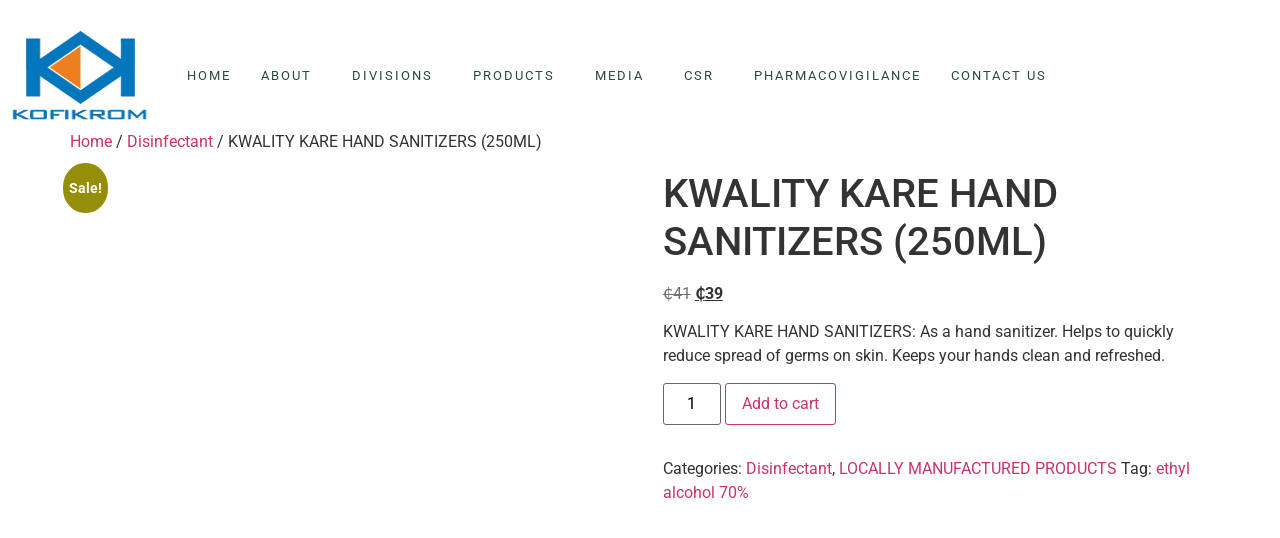

--- FILE ---
content_type: text/html; charset=UTF-8
request_url: http://kofikrom.com/product/hand-sanitizers/
body_size: 48067
content:
<!doctype html>
<html lang="en-US" prefix="og: https://ogp.me/ns#">
<head>
<meta name="viewport" content="width=device-width, initial-scale=1.0">
<meta charset="UTF-8">
<meta name="description" content="KWALITY KARE HAND SANITIZERS: As a hand sanitizer. Helps to quickly reduce spread of germs on skin. Keeps your hands clean and refreshed."/>
<meta name="robots" content="follow, index, max-snippet:-1, max-video-preview:-1, max-image-preview:large"/>
<meta property="og:locale" content="en_US" />
<meta property="og:type" content="product" />
<meta property="og:title" content="KWALITY KARE HAND SANITIZERS (250ML) | Kofikrom Pharmacy Ltd" />
<meta property="og:description" content="KWALITY KARE HAND SANITIZERS: As a hand sanitizer. Helps to quickly reduce spread of germs on skin. Keeps your hands clean and refreshed." />
<meta property="og:url" content="http://kofikrom.com/product/hand-sanitizers/" />
<meta property="og:site_name" content="Kofikrom Pharmacy Ltd" />
<meta property="og:updated_time" content="2025-04-13T00:32:10+00:00" />
<meta property="og:image" content="http://kofikrom.com/wp-content/uploads/2021/06/HAND-SANITIZERS.jpg" />
<meta property="og:image:width" content="1204" />
<meta property="og:image:height" content="1204" />
<meta property="og:image:alt" content="HAND SANITIZERS" />
<meta property="og:image:type" content="image/jpeg" />
<meta property="product:price:amount" content="39" />
<meta property="product:price:currency" content="GHS" />
<meta property="product:availability" content="instock" />
<meta name="twitter:card" content="summary_large_image" />
<meta name="twitter:title" content="KWALITY KARE HAND SANITIZERS (250ML) | Kofikrom Pharmacy Ltd" />
<meta name="twitter:description" content="KWALITY KARE HAND SANITIZERS: As a hand sanitizer. Helps to quickly reduce spread of germs on skin. Keeps your hands clean and refreshed." />
<meta name="twitter:creator" content="@iamsamboad" />
<meta name="twitter:image" content="http://kofikrom.com/wp-content/uploads/2021/06/HAND-SANITIZERS.jpg" />
<meta name="twitter:label1" content="Price" />
<meta name="twitter:data1" content="&#x20b5;39" />
<meta name="twitter:label2" content="Availability" />
<meta name="twitter:data2" content="In stock" />
<meta name="generator" content="WordPress 6.9" />
<meta name="google-site-verification" content="7zOwE1hl4fgkEjDvkXaLcAD73muZxbHKRSN3i46knf8" />
<meta name="google-site-verification" content="GB96_CXr_abbEVadNsC8Znf7tF9ULF0Y_PPizyyVyCQ" />
<meta name="google-adsense-account" content="ca-pub-7825686277884989">
<meta name="description" content="KWALITY KARE HAND SANITIZERS: As a hand sanitizer. Helps to quickly reduce spread of germs on skin. Keeps your hands clean and refreshed.">
<meta name="generator" content="Elementor 3.34.2; features: additional_custom_breakpoints; settings: css_print_method-external, google_font-enabled, font_display-auto">
<meta name="pm-dataLayer-meta" content="535" class="wpmProductId"
				  data-id="535">
<meta name="msapplication-TileImage" content="http://kofikrom.com/wp-content/uploads/2021/03/cropped-cropped-logo_small-270x270.png" />



<script id="bv-lazyload-images" data-cfasync="false" bv-exclude="true">var __defProp=Object.defineProperty;var __name=(target,value)=>__defProp(target,"name",{value,configurable:!0});var bv_lazyload_event_listener="load",bv_lazyload_events=["mousemove","click","keydown","wheel","touchmove","touchend"],bv_use_srcset_attr=!1,bv_style_observer,img_observer,picture_lazy_observer;bv_lazyload_event_listener=="load"?window.addEventListener("load",event=>{handle_lazyload_images()}):bv_lazyload_event_listener=="readystatechange"&&document.addEventListener("readystatechange",event=>{document.readyState==="interactive"&&handle_lazyload_images()});function add_lazyload_image_event_listeners(handle_lazyload_images2){bv_lazyload_events.forEach(function(event){document.addEventListener(event,handle_lazyload_images2,!0)})}__name(add_lazyload_image_event_listeners,"add_lazyload_image_event_listeners");function remove_lazyload_image_event_listeners(){bv_lazyload_events.forEach(function(event){document.removeEventListener(event,handle_lazyload_images,!0)})}__name(remove_lazyload_image_event_listeners,"remove_lazyload_image_event_listeners");function bv_replace_lazyloaded_image_url(element2){let src_value=element2.getAttribute("bv-data-src"),srcset_value=element2.getAttribute("bv-data-srcset"),currentSrc=element2.getAttribute("src");currentSrc&&currentSrc.startsWith("data:image/svg+xml")&&(bv_use_srcset_attr&&srcset_value&&element2.setAttribute("srcset",srcset_value),src_value&&element2.setAttribute("src",src_value))}__name(bv_replace_lazyloaded_image_url,"bv_replace_lazyloaded_image_url");function bv_replace_inline_style_image_url(element2){let bv_style_attr=element2.getAttribute("bv-data-style");if(console.log(bv_style_attr),bv_style_attr){let currentStyles=element2.getAttribute("style")||"",newStyle=currentStyles+(currentStyles?";":"")+bv_style_attr;element2.setAttribute("style",newStyle)}else console.log("BV_STYLE_ATTRIBUTE_NOT_FOUND : "+entry)}__name(bv_replace_inline_style_image_url,"bv_replace_inline_style_image_url");function handleLazyloadImages(entries){entries.map(entry2=>{entry2.isIntersecting&&(bv_replace_lazyloaded_image_url(entry2.target),img_observer.unobserve(entry2.target))})}__name(handleLazyloadImages,"handleLazyloadImages");function handleOnscreenInlineStyleImages(entries){entries.map(entry2=>{entry2.isIntersecting&&(bv_replace_inline_style_image_url(entry2.target),bv_style_observer.unobserve(entry2.target))})}__name(handleOnscreenInlineStyleImages,"handleOnscreenInlineStyleImages");function handlePictureTags(entries){entries.map(entry2=>{entry2.isIntersecting&&(bv_replace_picture_tag_url(entry2.target),picture_lazy_observer.unobserve(entry2.target))})}__name(handlePictureTags,"handlePictureTags");function bv_replace_picture_tag_url(element2){const child_elements=element2.children;for(let i=0;i<child_elements.length;i++){let child_elem=child_elements[i],_srcset=child_elem.getAttribute("bv-data-srcset"),_src=child_elem.getAttribute("bv-data-src");_srcset&&child_elem.setAttribute("srcset",_srcset),_src&&child_elem.setAttribute("src",_src),bv_replace_picture_tag_url(child_elem)}}__name(bv_replace_picture_tag_url,"bv_replace_picture_tag_url"),"IntersectionObserver"in window&&(bv_style_observer=new IntersectionObserver(handleOnscreenInlineStyleImages),img_observer=new IntersectionObserver(handleLazyloadImages),picture_lazy_observer=new IntersectionObserver(handlePictureTags));function handle_lazyload_images(){"IntersectionObserver"in window?(document.querySelectorAll(".bv-lazyload-bg-style").forEach(target_element=>{bv_style_observer.observe(target_element)}),document.querySelectorAll(".bv-lazyload-tag-img").forEach(img_element=>{img_observer.observe(img_element)}),document.querySelectorAll(".bv-lazyload-picture").forEach(picture_element=>{picture_lazy_observer.observe(picture_element)})):(document.querySelectorAll(".bv-lazyload-bg-style").forEach(target_element=>{bv_replace_inline_style_image_url(target_element)}),document.querySelectorAll(".bv-lazyload-tag-img").forEach(target_element=>{bv_replace_lazyloaded_image_url(target_element)}),document.querySelectorAll(".bv-lazyload-picture").forEach(picture_element=>{bv_replace_picture_tag_url(element)}))}__name(handle_lazyload_images,"handle_lazyload_images");
</script>

<script id="bv-dl-scripts-list" data-cfasync="false" bv-exclude="true">
var scriptAttrs = [{"attrs":{"src":"https:\/\/kofikrom.com\/wp-content\/uploads\/al_opt_content\/SCRIPT\/kofikrom.com\/.\/wp-includes\/js\/jquery\/69579030190636c670a73697\/69579030190636c670a73697-16cb9084c573484b0cbcd8b282b41204_jquery.min.js?ver=3.7.1","id":"jquery-core-js","defer":true,"data-cfasync":false,"async":false,"bv_inline_delayed":false},"bv_unique_id":"zIZyc6yNv3XcjCRzMYq4","reference":0},{"attrs":{"src":"https:\/\/kofikrom.com\/wp-content\/uploads\/al_opt_content\/SCRIPT\/kofikrom.com\/.\/wp-includes\/js\/jquery\/69579030190636c670a73697\/69579030190636c670a73697-9ffeb32e2d9efbf8f70caabded242267_jquery-migrate.min.js?ver=3.4.1","id":"jquery-migrate-js","defer":true,"data-cfasync":false,"async":false,"bv_inline_delayed":false},"bv_unique_id":"a0phwzrarauNY2tQPVU7","reference":1},{"attrs":{"id":"ahc_front_js-js-extra","defer":true,"data-cfasync":false,"bv_inline_delayed":true,"type":"text\/javascript","async":false},"bv_unique_id":"HIalDltHcZUlh6MbaogT","reference":2},{"attrs":{"src":"https:\/\/kofikrom.com\/wp-content\/uploads\/al_opt_content\/SCRIPT\/kofikrom.com\/.\/wp-content\/plugins\/visitors-traffic-real-time-statistics\/js\/69579030190636c670a73697\/69579030190636c670a73697-3a7b373af67acb42960573e8102cea01_front.js?ver=6.9","id":"ahc_front_js-js","defer":true,"data-cfasync":false,"async":false,"bv_inline_delayed":false},"bv_unique_id":"Oo8RBWLhNvMZza3ZceaW","reference":3},{"attrs":{"src":"https:\/\/kofikrom.com\/wp-content\/uploads\/al_opt_content\/SCRIPT\/kofikrom.com\/.\/wp-includes\/js\/dist\/69579030190636c670a73697\/69579030190636c670a73697-90e932bd9e62583fc494c00498cfe7f5_hooks.min.js?ver=dd5603f07f9220ed27f1","id":"wp-hooks-js","defer":true,"data-cfasync":false,"async":false,"bv_inline_delayed":false},"bv_unique_id":"LJbLr0mIUJIKCZEETGaF","reference":4},{"attrs":{"id":"wc-add-to-cart-js-extra","defer":true,"data-cfasync":false,"bv_inline_delayed":true,"type":"text\/javascript","async":false},"bv_unique_id":"qC2cAWiTrnucLj4MWGEg","reference":6},{"attrs":{"id":"wc-single-product-js-extra","defer":true,"data-cfasync":false,"async":false,"bv_inline_delayed":true},"bv_unique_id":"X0Sc9XGWiwhfUJWYWcSA","reference":12},{"attrs":{"id":"woocommerce-js-extra","defer":true,"data-cfasync":false,"bv_inline_delayed":true,"type":"text\/javascript","async":false},"bv_unique_id":"oI2jMTwYp1BeSFC7cyej","reference":15},{"attrs":{"id":"wpm-js-extra","defer":true,"data-cfasync":false,"bv_inline_delayed":true,"type":"text\/javascript","async":false},"bv_unique_id":"XmnpfQxNAYOEWHwQTteV","reference":17},{"attrs":{"src":"https:\/\/kofikrom.com\/wp-content\/uploads\/al_opt_content\/SCRIPT\/kofikrom.com\/.\/wp-content\/plugins\/woocommerce-google-adwords-conversion-tracking-tag\/js\/public\/free\/69579030190636c670a73697\/69579030190636c670a73697-455860f0774d47b4f86dd50168f705a7_wpm-public.p1.min.js?ver=1.54.1","id":"wpm-js","defer":true,"data-cfasync":false,"async":false,"bv_inline_delayed":false},"bv_unique_id":"HdA0QkfJQJTN4ekKBfOH","reference":18},{"attrs":{"id":"alg-wc-checkout-files-upload-ajax-js-extra","defer":true,"data-cfasync":false,"bv_inline_delayed":true,"type":"text\/javascript","async":false},"bv_unique_id":"vg2w7dGsXEmVcieADR9f","reference":19},{"attrs":{"src":"https:\/\/kofikrom.com\/wp-content\/uploads\/al_opt_content\/SCRIPT\/kofikrom.com\/.\/wp-content\/plugins\/checkout-files-upload-woocommerce\/includes\/js\/69579030190636c670a73697\/69579030190636c670a73697-94e9177daaffeadff0c19d10cf0676dc_alg-wc-checkout-files-upload-ajax.js?ver=2.2.2","id":"alg-wc-checkout-files-upload-ajax-js","defer":true,"data-cfasync":false,"async":false,"bv_inline_delayed":false},"bv_unique_id":"efiKiUY6xUU35E9ci6lr","reference":20},{"attrs":{"src":"https:\/\/www.googletagmanager.com\/gtag\/js?id=G-9YEM14V8XB","defer":true,"data-cfasync":false,"async":false,"bv_inline_delayed":false},"bv_unique_id":"pilKOwy3deIvTxlbKUl7","reference":21},{"attrs":{"defer":true,"data-cfasync":false,"bv_inline_delayed":true,"type":"text\/javascript","async":false},"bv_unique_id":"B2e5mExMi5wRs0dm71ma","reference":22},{"attrs":{"src":"https:\/\/pagead2.googlesyndication.com\/pagead\/js\/adsbygoogle.js?client=ca-pub-3568186862918824","crossorigin":"anonymous","defer":true,"data-cfasync":false,"async":false,"bv_inline_delayed":false},"bv_unique_id":"CODbkhqoFtSmqqsySFVX","reference":23},{"attrs":{"src":"https:\/\/pagead2.googlesyndication.com\/pagead\/js\/adsbygoogle.js?client=ca-pub-7825686277884989","crossorigin":"anonymous","defer":true,"data-cfasync":false,"async":false,"bv_inline_delayed":false},"bv_unique_id":"4kkrZUJxWI8leLSrAFsR","reference":24},{"attrs":{"defer":true,"data-cfasync":false,"async":false,"bv_inline_delayed":true},"bv_unique_id":"40oL3xwWzcjzG24q0Vj1","reference":25},{"attrs":{"defer":true,"data-cfasync":false,"async":false,"bv_inline_delayed":true},"bv_unique_id":"8L9RmeqI8Yp7vurIkqx3","reference":26},{"attrs":{"defer":true,"data-cfasync":false,"async":false,"bv_inline_delayed":true},"bv_unique_id":"bq5m0mq8Ysoo6f2NHbe1","reference":27},{"attrs":{"defer":true,"data-cfasync":false,"async":false,"bv_inline_delayed":true},"bv_unique_id":"776CRZiJbJcHqcSiWbVj","reference":28},{"attrs":{"defer":true,"data-cfasync":false,"async":false,"bv_inline_delayed":true},"bv_unique_id":"5qZTKLkSjClYFEzei6VE","reference":29},{"attrs":{"defer":true,"data-cfasync":false,"async":false,"bv_inline_delayed":true},"bv_unique_id":"VBrK7jZ1a8N5CS0tKvjM","reference":30},{"attrs":{"defer":true,"data-cfasync":false,"bv_inline_delayed":true,"type":"text\/javascript","async":false},"bv_unique_id":"xQiWwBUqpkUncSbW2S0y","reference":31},{"attrs":{"defer":true,"data-cfasync":false,"bv_inline_delayed":true,"type":"text\/javascript","async":false},"bv_unique_id":"tcWpKrI9b8swKtuN85Nz","reference":32},{"attrs":{"defer":true,"data-cfasync":false,"bv_inline_delayed":true,"type":"text\/javascript","async":false},"bv_unique_id":"vYq38wQhkv3olfJFGQh3","reference":33},{"attrs":{"defer":true,"data-cfasync":false,"bv_inline_delayed":true,"type":"text\/javascript","async":false},"bv_unique_id":"r5LxWsnbYDbtfdcTZi2u","reference":34},{"attrs":{"defer":true,"data-cfasync":false,"bv_inline_delayed":true,"type":"text\/javascript","async":false},"bv_unique_id":"cgyb4jm4m8lAH1OPXQqu","reference":35},{"attrs":{"defer":true,"data-cfasync":false,"bv_inline_delayed":true,"type":"text\/javascript","async":false},"bv_unique_id":"l6NTHV02uy5ICKpzgZdJ","reference":36},{"attrs":{"type":"text\/javascript","defer":true,"data-cfasync":false,"bv_inline_delayed":true,"async":false},"bv_unique_id":"1nQfTsTbrOqStmaRYTHA","reference":37},{"attrs":{"defer":true,"data-cfasync":false,"bv_inline_delayed":true,"type":"text\/javascript","async":false},"bv_unique_id":"cmN0ckVIWIygQqGEBkDQ","reference":38},{"attrs":{"defer":true,"data-cfasync":false,"bv_inline_delayed":true,"type":"text\/javascript","async":false},"bv_unique_id":"uSuxPfGsjlbtj1Qe4vTK","reference":39},{"attrs":{"id":"ht_ctc_app_js-js-extra","defer":true,"data-cfasync":false,"bv_inline_delayed":true,"type":"text\/javascript","async":false},"bv_unique_id":"9E3Q5OtH9Lu5PTbSsmRV","reference":40},{"attrs":{"id":"awsm-job-scripts-js-extra","defer":true,"data-cfasync":false,"bv_inline_delayed":true,"type":"text\/javascript","async":false},"bv_unique_id":"LcjZgDdQNl2dvbcXRkgo","reference":42},{"attrs":{"src":"https:\/\/kofikrom.com\/wp-content\/uploads\/al_opt_content\/SCRIPT\/kofikrom.com\/.\/wp-content\/plugins\/wp-job-openings\/assets\/js\/69579030190636c670a73697\/69579030190636c670a73697-d7d254b270d84f0004a70d89bc65419e_script.min.js?ver=3.5.4","id":"awsm-job-scripts-js","defer":true,"data-cfasync":false,"async":false,"bv_inline_delayed":false},"bv_unique_id":"4habfNcKpcp25iN6p1Np","reference":43},{"attrs":{"src":"https:\/\/kofikrom.com\/wp-content\/uploads\/al_opt_content\/SCRIPT\/kofikrom.com\/.\/wp-includes\/js\/jquery\/ui\/69579030190636c670a73697\/69579030190636c670a73697-da215ae12b95b3aeeb2047667016c7f8_core.min.js?ver=1.13.3","id":"jquery-ui-core-js","defer":true,"data-cfasync":false,"async":false,"bv_inline_delayed":false},"bv_unique_id":"b0Ho0KLpe0EHGVTOXMwM","reference":44},{"attrs":{"src":"https:\/\/kofikrom.com\/wp-content\/uploads\/al_opt_content\/SCRIPT\/kofikrom.com\/.\/wp-includes\/js\/jquery\/ui\/69579030190636c670a73697\/69579030190636c670a73697-9ea5bf2de411f7ccb52e57e1415ec3d1_datepicker.min.js?ver=1.13.3","id":"jquery-ui-datepicker-js","defer":true,"data-cfasync":false,"async":false,"bv_inline_delayed":false},"bv_unique_id":"FwnD3TJI4Y8ftNXQchm4","reference":45},{"attrs":{"id":"jquery-ui-datepicker-js-after","defer":true,"data-cfasync":false,"bv_inline_delayed":true,"type":"text\/javascript","async":false},"bv_unique_id":"j3ajEgbLQi3e5AGADKyh","reference":46},{"attrs":{"src":"https:\/\/kofikrom.com\/wp-content\/uploads\/al_opt_content\/SCRIPT\/kofikrom.com\/.\/wp-content\/plugins\/byconsole-woo-order-delivery-time\/js\/69579030190636c670a73697\/69579030190636c670a73697-4fb1f19bb1d0e23cfb3e827409ba2959_jquery.timepicker.min.js?ver=1.12","id":"byconsolewooodt_script_2-js","defer":true,"data-cfasync":false,"async":false,"bv_inline_delayed":false},"bv_unique_id":"Cnn0wB9vZYwnNlnGU2C6","reference":47},{"attrs":{"src":"https:\/\/kofikrom.com\/wp-content\/uploads\/al_opt_content\/SCRIPT\/kofikrom.com\/.\/wp-content\/plugins\/byconsole-woo-order-delivery-time\/js\/69579030190636c670a73697\/69579030190636c670a73697-a47510693a2e0f6a5c834721acf134cf_byconsolewooodt.js?ver=1.12","id":"byconsolewooodt_script_3-js","defer":true,"data-cfasync":false,"async":false,"bv_inline_delayed":false},"bv_unique_id":"a8s2arrhuBcRhpNil26f","reference":48},{"attrs":{"src":"https:\/\/kofikrom.com\/wp-content\/uploads\/al_opt_content\/SCRIPT\/kofikrom.com\/.\/wp-content\/plugins\/byconsole-woo-order-delivery-time\/js\/69579030190636c670a73697\/69579030190636c670a73697-59b3a4549429f84b3085ab01f605ca88_select2.min.js?ver=1.12","id":"byconsolewooodt_script_4-js","defer":true,"data-cfasync":false,"async":false,"bv_inline_delayed":false},"bv_unique_id":"jZvmgtosWhuryGazeI1G","reference":49},{"attrs":{"src":"https:\/\/kofikrom.com\/wp-content\/uploads\/al_opt_content\/SCRIPT\/kofikrom.com\/.\/wp-includes\/js\/dist\/69579030190636c670a73697\/69579030190636c670a73697-3a5838d1182eb0b11f5a58bfe26e2529_i18n.min.js?ver=c26c3dc7bed366793375","id":"wp-i18n-js","defer":true,"data-cfasync":false,"async":false,"bv_inline_delayed":false},"bv_unique_id":"dJHROHt9Iv9EFxPaH9nr","reference":50},{"attrs":{"id":"wp-i18n-js-after","defer":true,"data-cfasync":false,"bv_inline_delayed":true,"type":"text\/javascript","async":false},"bv_unique_id":"uOzMNfYh4wpKxpPM8IA7","reference":51},{"attrs":{"src":"https:\/\/kofikrom.com\/wp-content\/uploads\/al_opt_content\/SCRIPT\/kofikrom.com\/.\/wp-content\/plugins\/contact-form-7\/includes\/swv\/js\/69579030190636c670a73697\/69579030190636c670a73697-96e7dc3f0e8559e4a3f3ca40b17ab9c3_index.js?ver=6.1.4","id":"swv-js","defer":true,"data-cfasync":false,"async":false,"bv_inline_delayed":false},"bv_unique_id":"8ufoWiBJJ7k2sUnCBrfq","reference":52},{"attrs":{"id":"contact-form-7-js-before","defer":true,"data-cfasync":false,"bv_inline_delayed":true,"type":"text\/javascript","async":false},"bv_unique_id":"mrybnIGoB36yKvl6Cz5B","reference":53},{"attrs":{"src":"https:\/\/kofikrom.com\/wp-content\/uploads\/al_opt_content\/SCRIPT\/kofikrom.com\/.\/wp-content\/plugins\/contact-form-7\/includes\/js\/69579030190636c670a73697\/69579030190636c670a73697-2912c657d0592cc532dff73d0d2ce7bb_index.js?ver=6.1.4","id":"contact-form-7-js","defer":true,"data-cfasync":false,"async":false,"bv_inline_delayed":false},"bv_unique_id":"4qdFIj5OYY7UQUWfzNGq","reference":54},{"attrs":{"src":"https:\/\/cdn.canvasjs.com\/canvasjs.min.js","id":"canvasjs-free-js","defer":true,"data-cfasync":false,"async":false,"bv_inline_delayed":false},"bv_unique_id":"gXNcAIRBthYTomoLySam","reference":55},{"attrs":{"id":"mailchimp-woocommerce-js-extra","defer":true,"data-cfasync":false,"bv_inline_delayed":true,"type":"text\/javascript","async":false},"bv_unique_id":"zLMuwkSJbXo0XaJ2jWEm","reference":56},{"attrs":{"src":"https:\/\/kofikrom.com\/wp-content\/uploads\/al_opt_content\/SCRIPT\/kofikrom.com\/.\/wp-content\/plugins\/mailchimp-for-woocommerce\/public\/js\/69579030190636c670a73697\/69579030190636c670a73697-cf2c2c62b348d5fa98d6406ec564b038_mailchimp-woocommerce-public.min.js?ver=5.5.1.07","id":"mailchimp-woocommerce-js","defer":true,"data-cfasync":false,"async":false,"bv_inline_delayed":false},"bv_unique_id":"x4ChsUnzYq0uGTqmA8TJ","reference":57},{"attrs":{"src":"https:\/\/kofikrom.com\/wp-content\/uploads\/al_opt_content\/SCRIPT\/kofikrom.com\/.\/wp-content\/plugins\/elementor\/assets\/js\/69579030190636c670a73697\/69579030190636c670a73697-8677d8dfcc987f7d42b832b5ec35587d_webpack.runtime.min.js?ver=3.34.0","id":"elementor-webpack-runtime-js","defer":true,"data-cfasync":false,"async":false,"bv_inline_delayed":false},"bv_unique_id":"JiDScoB6UsaDHPO6MT09","reference":58},{"attrs":{"src":"https:\/\/kofikrom.com\/wp-content\/uploads\/al_opt_content\/SCRIPT\/kofikrom.com\/.\/wp-content\/plugins\/elementor\/assets\/js\/69579030190636c670a73697\/69579030190636c670a73697-1d697c830fda7e947b4efb6e83162396_frontend-modules.min.js?ver=3.34.0","id":"elementor-frontend-modules-js","defer":true,"data-cfasync":false,"async":false,"bv_inline_delayed":false},"bv_unique_id":"His6kpIHsGQxoRcihakn","reference":59},{"attrs":{"id":"elementor-frontend-js-extra","defer":true,"data-cfasync":false,"bv_inline_delayed":true,"type":"text\/javascript","async":false},"bv_unique_id":"NB8Sg2X3MysV3jTPhEdz","reference":60},{"attrs":{"id":"elementor-frontend-js-before","defer":true,"data-cfasync":false,"bv_inline_delayed":true,"type":"text\/javascript","async":false},"bv_unique_id":"ve26cFoBbEcnNghbpF8I","reference":61},{"attrs":{"src":"https:\/\/kofikrom.com\/wp-content\/uploads\/al_opt_content\/SCRIPT\/kofikrom.com\/.\/wp-content\/plugins\/elementor\/assets\/js\/69579030190636c670a73697\/69579030190636c670a73697-ceb183b138eac316a5cb0741ec23696a_frontend.min.js?ver=3.34.0","id":"elementor-frontend-js","defer":true,"data-cfasync":false,"async":false,"bv_inline_delayed":false},"bv_unique_id":"ea0X3zLAW7TaRm57q3VV","reference":62},{"attrs":{"id":"elementor-frontend-js-after","defer":true,"data-cfasync":false,"bv_inline_delayed":true,"type":"text\/javascript","async":false},"bv_unique_id":"93vj4aH1101Uqw0mgHI2","reference":63},{"attrs":{"src":"https:\/\/kofikrom.com\/wp-content\/uploads\/al_opt_content\/SCRIPT\/kofikrom.com\/.\/wp-content\/plugins\/ultimate-elementor\/assets\/min-js\/69579030190636c670a73697\/69579030190636c670a73697-031702278462e80f1f53b81ff3131504_uael-nav-menu.min.js?ver=1.40.5","id":"uael-nav-menu-js","defer":true,"data-cfasync":false,"async":false,"bv_inline_delayed":false},"bv_unique_id":"roNWp267XjLuetvNoBC4","reference":64},{"attrs":{"src":"https:\/\/kofikrom.com\/wp-content\/uploads\/al_opt_content\/SCRIPT\/kofikrom.com\/.\/wp-content\/plugins\/ultimate-elementor\/assets\/lib\/jquery-element-resize\/69579030190636c670a73697\/69579030190636c670a73697-db519a9ddce6690f1cffa843ec23d36f_jquery_resize.min.js?ver=1.40.5","id":"uael-element-resize-js","defer":true,"data-cfasync":false,"async":false,"bv_inline_delayed":false},"bv_unique_id":"03KNJdZGyZLN9MFTPLqs","reference":65},{"attrs":{"src":"https:\/\/kofikrom.com\/wp-content\/uploads\/al_opt_content\/SCRIPT\/kofikrom.com\/.\/wp-content\/plugins\/ultimate-elementor\/assets\/lib\/js-cookie\/69579030190636c670a73697\/69579030190636c670a73697-eef2fe3f5b7f105899a5e02dfcc50e60_js_cookie.min.js?ver=1.40.5","id":"uael-cookie-lib-js","defer":true,"data-cfasync":false,"async":false,"bv_inline_delayed":false},"bv_unique_id":"4u0lqf6Qe7558Learecs","reference":66},{"attrs":{"src":"https:\/\/kofikrom.com\/wp-content\/uploads\/al_opt_content\/SCRIPT\/kofikrom.com\/.\/wp-content\/plugins\/woocommerce\/assets\/js\/sourcebuster\/69579030190636c670a73697\/69579030190636c670a73697-fc06080ebf979384eaf92a5f1cd7a50b_sourcebuster.min.js?ver=10.4.3","id":"sourcebuster-js-js","defer":true,"data-cfasync":false,"async":false,"bv_inline_delayed":false},"bv_unique_id":"7cqBHUhvxHvKSmoy1OSY","reference":67},{"attrs":{"id":"wc-order-attribution-js-extra","defer":true,"data-cfasync":false,"bv_inline_delayed":true,"type":"text\/javascript","async":false},"bv_unique_id":"khnaAfnv5O1krSi0SanO","reference":68},{"attrs":{"src":"https:\/\/kofikrom.com\/wp-content\/uploads\/al_opt_content\/SCRIPT\/kofikrom.com\/.\/wp-content\/plugins\/woocommerce\/assets\/js\/frontend\/69579030190636c670a73697\/69579030190636c670a73697-d834f2ad78a2268d6497e08749df5e1a_order-attribution.min.js?ver=10.4.3","id":"wc-order-attribution-js","defer":true,"data-cfasync":false,"async":false,"bv_inline_delayed":false},"bv_unique_id":"CJoIUHxqPLfjwZONspME","reference":69},{"attrs":{"src":"https:\/\/kofikrom.com\/wp-content\/uploads\/al_opt_content\/SCRIPT\/kofikrom.com\/.\/wp-content\/plugins\/woocommerce\/assets\/js\/jquery-cookie\/69579030190636c670a73697\/69579030190636c670a73697-29f342b2318db5162b4d752ace394512_jquery.cookie.min.js?ver=1.4.1-wc.10.4.3","id":"wc-jquery-cookie-js","data-wp-strategy":"defer","defer":true,"data-cfasync":false,"async":false,"bv_inline_delayed":false},"bv_unique_id":"cfYGUNbzhMPXSwpm4H2B","reference":70},{"attrs":{"id":"wc-cart-fragments-js-extra","defer":true,"data-cfasync":false,"bv_inline_delayed":true,"type":"text\/javascript","async":false},"bv_unique_id":"87GIK9wvfqQZnw89ad2P","reference":71},{"attrs":{"src":"https:\/\/kofikrom.com\/wp-content\/uploads\/al_opt_content\/SCRIPT\/kofikrom.com\/.\/wp-content\/plugins\/byconsole-woo-order-delivery-time\/js\/69579030190636c670a73697\/69579030190636c670a73697-7be1fc733b918a3bc26306955d846933_cart-fragments.js?ver=1.12","id":"wc-cart-fragments-js","defer":true,"data-cfasync":false,"async":false,"bv_inline_delayed":false},"bv_unique_id":"VLOBBQobPznFCexG3kcG","reference":72},{"attrs":{"src":"https:\/\/kofikrom.com\/wp-content\/uploads\/al_opt_content\/SCRIPT\/kofikrom.com\/.\/wp-content\/plugins\/elementor-pro\/assets\/js\/69579030190636c670a73697\/69579030190636c670a73697-bdd515e79fd529e7583fa682eef99f0f_webpack-pro.runtime.min.js?ver=3.32.2","id":"elementor-pro-webpack-runtime-js","defer":true,"data-cfasync":false,"async":false,"bv_inline_delayed":false},"bv_unique_id":"kKcO8ZLPrkC4wexYTRRq","reference":73},{"attrs":{"id":"elementor-pro-frontend-js-before","defer":true,"data-cfasync":false,"bv_inline_delayed":true,"type":"text\/javascript","async":false},"bv_unique_id":"l4nbppeUCWKXmb2ZRcQK","reference":74},{"attrs":{"src":"https:\/\/kofikrom.com\/wp-content\/uploads\/al_opt_content\/SCRIPT\/kofikrom.com\/.\/wp-content\/plugins\/elementor-pro\/assets\/js\/69579030190636c670a73697\/69579030190636c670a73697-f92058c128529d2332f62a15e59a207c_frontend.min.js?ver=3.32.2","id":"elementor-pro-frontend-js","defer":true,"data-cfasync":false,"async":false,"bv_inline_delayed":false},"bv_unique_id":"JaRoH55k7uzQdYU8n1Rb","reference":75},{"attrs":{"src":"https:\/\/kofikrom.com\/wp-content\/uploads\/al_opt_content\/SCRIPT\/kofikrom.com\/.\/wp-content\/plugins\/elementor-pro\/assets\/js\/69579030190636c670a73697\/69579030190636c670a73697-337018bcf0b1df28442e2edcb05bda8f_elements-handlers.min.js?ver=3.32.2","id":"pro-elements-handlers-js","defer":true,"data-cfasync":false,"async":false,"bv_inline_delayed":false},"bv_unique_id":"bPsVec2a88REUwwKXEb0","reference":76},{"attrs":{"type":"module","defer":true,"data-cfasync":false,"bv_inline_delayed":true,"async":false},"bv_unique_id":"D2IwJditAE1BfAg4n5ZL","reference":77},{"attrs":{"src":"https:\/\/kofikrom.com\/wp-content\/uploads\/al_opt_content\/SCRIPT\/kofikrom.com\/.\/wp-content\/plugins\/woocommerce\/assets\/js\/jquery-blockui\/69579030190636c670a73697\/69579030190636c670a73697-ef56117d1bb5cc41aa6bd127a49c7640_jquery.blockUI.min.js?ver=2.7.0-wc.10.4.3","id":"wc-jquery-blockui-js","defer":true,"data-wp-strategy":"defer","data-cfasync":false,"async":false,"bv_inline_delayed":false,"is_first_defer_element":true},"bv_unique_id":"eWMZuvQZMr5MmOZP0E1r","reference":5},{"attrs":{"src":"https:\/\/kofikrom.com\/wp-content\/uploads\/al_opt_content\/SCRIPT\/kofikrom.com\/.\/wp-content\/plugins\/woocommerce\/assets\/js\/frontend\/69579030190636c670a73697\/69579030190636c670a73697-d6843fa9b6dfd1cae807f2c375830d09_add-to-cart.min.js?ver=10.4.3","id":"wc-add-to-cart-js","defer":true,"data-wp-strategy":"defer","data-cfasync":false,"async":false,"bv_inline_delayed":false},"bv_unique_id":"DvKCpXHTGKn3w1NdbKU9","reference":7},{"attrs":{"src":"http:\/\/kofikrom.com\/wp-content\/plugins\/woocommerce\/assets\/js\/zoom\/jquery.zoom.min.js?ver=1.7.21-wc.10.4.3","id":"wc-zoom-js","data-wp-strategy":"defer","defer":true,"data-cfasync":false,"async":false,"bv_inline_delayed":false},"bv_unique_id":"EFPC6rF8vjh0uePz5GJR","reference":8},{"attrs":{"src":"http:\/\/kofikrom.com\/wp-content\/plugins\/woocommerce\/assets\/js\/flexslider\/jquery.flexslider.min.js?ver=2.7.2-wc.10.4.3","id":"wc-flexslider-js","data-wp-strategy":"defer","defer":true,"data-cfasync":false,"async":false,"bv_inline_delayed":false},"bv_unique_id":"P2FHJL19Ut6BkubjlXIk","reference":9},{"attrs":{"src":"http:\/\/kofikrom.com\/wp-content\/plugins\/woocommerce\/assets\/js\/photoswipe\/photoswipe.min.js?ver=4.1.1-wc.10.4.3","id":"wc-photoswipe-js","data-wp-strategy":"defer","defer":true,"data-cfasync":false,"async":false,"bv_inline_delayed":false},"bv_unique_id":"0cpZl2yJRHjEhy1jqLuk","reference":10},{"attrs":{"src":"http:\/\/kofikrom.com\/wp-content\/plugins\/woocommerce\/assets\/js\/photoswipe\/photoswipe-ui-default.min.js?ver=4.1.1-wc.10.4.3","id":"wc-photoswipe-ui-default-js","data-wp-strategy":"defer","defer":true,"data-cfasync":false,"async":false,"bv_inline_delayed":false},"bv_unique_id":"9uu4c9trMRuilJOEE54y","reference":11},{"attrs":{"src":"http:\/\/kofikrom.com\/wp-content\/plugins\/woocommerce\/assets\/js\/frontend\/single-product.min.js?ver=10.4.3","id":"wc-single-product-js","data-wp-strategy":"defer","defer":true,"data-cfasync":false,"async":false,"bv_inline_delayed":false},"bv_unique_id":"Eq0McfG7nWJmeMWFbOQ4","reference":13},{"attrs":{"src":"https:\/\/kofikrom.com\/wp-content\/uploads\/al_opt_content\/SCRIPT\/kofikrom.com\/.\/wp-content\/plugins\/woocommerce\/assets\/js\/js-cookie\/69579030190636c670a73697\/69579030190636c670a73697-691a1e43450e7cda541a3bd6f10fd5db_js.cookie.min.js?ver=2.1.4-wc.10.4.3","id":"wc-js-cookie-js","defer":true,"data-wp-strategy":"defer","data-cfasync":false,"async":false,"bv_inline_delayed":false},"bv_unique_id":"EXiNrnZVFBNGz9v2Cv7I","reference":14},{"attrs":{"src":"https:\/\/kofikrom.com\/wp-content\/uploads\/al_opt_content\/SCRIPT\/kofikrom.com\/.\/wp-content\/plugins\/woocommerce\/assets\/js\/frontend\/69579030190636c670a73697\/69579030190636c670a73697-abf4bb282c65836335fa88b6a680fb5c_woocommerce.min.js?ver=10.4.3","id":"woocommerce-js","defer":true,"data-wp-strategy":"defer","data-cfasync":false,"async":false,"bv_inline_delayed":false},"bv_unique_id":"YNBqPsacvf4is54Da58b","reference":16},{"attrs":{"src":"https:\/\/kofikrom.com\/wp-content\/uploads\/al_opt_content\/SCRIPT\/kofikrom.com\/.\/wp-content\/plugins\/click-to-chat-for-whatsapp\/new\/inc\/assets\/js\/69579030190636c670a73697\/69579030190636c670a73697-1f66fee84da29857336663d0431fb97d_app.js?ver=4.35","id":"ht_ctc_app_js-js","defer":true,"data-wp-strategy":"defer","data-cfasync":false,"async":false,"bv_inline_delayed":false},"bv_unique_id":"r2orrpxB4c9LsCXBGklN","reference":41},{"attrs":{"src":"data:text\/javascript;base64, [base64]","id":"bv-trigger-listener","type":"text\/javascript","defer":true,"async":false},"bv_unique_id":"d6fe9c24159ed4a27d224d91c70f8fdc","reference":100000000}];
</script>
<script id="bv-web-worker" type="javascript/worker" data-cfasync="false" bv-exclude="true">var __defProp=Object.defineProperty;var __name=(target,value)=>__defProp(target,"name",{value,configurable:!0});self.onmessage=function(e){var counter=e.data.fetch_urls.length;e.data.fetch_urls.forEach(function(fetch_url){loadUrl(fetch_url,function(){console.log("DONE: "+fetch_url),counter=counter-1,counter===0&&self.postMessage({status:"SUCCESS"})})})};async function loadUrl(fetch_url,callback){try{var request=new Request(fetch_url,{mode:"no-cors",redirect:"follow"});await fetch(request),callback()}catch(fetchError){console.log("Fetch Error loading URL:",fetchError);try{var xhr=new XMLHttpRequest;xhr.onerror=callback,xhr.onload=callback,xhr.responseType="blob",xhr.open("GET",fetch_url,!0),xhr.send()}catch(xhrError){console.log("XHR Error loading URL:",xhrError),callback()}}}__name(loadUrl,"loadUrl");
</script>
<script id="bv-web-worker-handler" data-cfasync="false" bv-exclude="true">var __defProp=Object.defineProperty;var __name=(target,value)=>__defProp(target,"name",{value,configurable:!0});if(typeof scriptAttrs<"u"&&Array.isArray(scriptAttrs)&&scriptAttrs.length>0){const lastElement=scriptAttrs[scriptAttrs.length-1];if(lastElement.attrs&&lastElement.attrs.id==="bv-trigger-listener"){var bv_custom_ready_state_value="loading";Object.defineProperty(document,"readyState",{get:__name(function(){return bv_custom_ready_state_value},"get"),set:__name(function(){},"set")})}}if(typeof scriptAttrs>"u"||!Array.isArray(scriptAttrs))var scriptAttrs=[];if(typeof linkStyleAttrs>"u"||!Array.isArray(linkStyleAttrs))var linkStyleAttrs=[];function isMobileDevice(){return window.innerWidth<=500}__name(isMobileDevice,"isMobileDevice");var js_dom_loaded=!1;document.addEventListener("DOMContentLoaded",()=>{js_dom_loaded=!0});const EVENTS=["mousemove","click","keydown","wheel","touchmove","touchend"];var scriptUrls=[],styleUrls=[],bvEventCalled=!1,workerFinished=!1,functionExec=!1,scriptsInjected=!1,stylesInjected=!1,bv_load_event_fired=!1,autoInjectTimerStarted=!1;const BV_AUTO_INJECT_ENABLED=!0,BV_DESKTOP_AUTO_INJECT_DELAY=1e3,BV_MOBILE_AUTO_INJECT_DELAY=1e4,BV_WORKER_TIMEOUT_DURATION=3e3;scriptAttrs.forEach((scriptAttr,index)=>{scriptAttr.attrs.src&&!scriptAttr.attrs.src.includes("data:text/javascript")&&(scriptUrls[index]=scriptAttr.attrs.src)}),linkStyleAttrs.forEach((linkAttr,index)=>{styleUrls[index]=linkAttr.attrs.href});var fetchUrls=scriptUrls.concat(styleUrls);function addEventListeners(bvEventHandler2){EVENTS.forEach(function(event){document.addEventListener(event,bvEventFired,!0),document.addEventListener(event,bvEventHandler2,!0)})}__name(addEventListeners,"addEventListeners");function removeEventListeners(){EVENTS.forEach(function(event){document.removeEventListener(event,bvEventHandler,!0)})}__name(removeEventListeners,"removeEventListeners");function bvEventFired(){bvEventCalled||(bvEventCalled=!0,workerFinished=!0)}__name(bvEventFired,"bvEventFired");function bvGetElement(attributes,element){Object.keys(attributes).forEach(function(attr){attr==="async"?element.async=attributes[attr]:attr==="innerHTML"?element.innerHTML=atob(attributes[attr]):element.setAttribute(attr,attributes[attr])})}__name(bvGetElement,"bvGetElement");function bvAddElement(attr,element){var attributes=attr.attrs;if(attributes.bv_inline_delayed){let bvScriptId=attr.bv_unique_id,bvScriptElement=document.querySelector("[bv_unique_id='"+bvScriptId+"']");bvScriptElement?(!attributes.innerHTML&&!attributes.src&&bvScriptElement.textContent.trim()!==""&&(attributes.src="data:text/javascript;base64, "+btoa(unescape(encodeURIComponent(bvScriptElement.textContent)))),bvGetElement(attributes,element),bvScriptElement.after(element)):console.log(`Script not found for ${bvScriptId}`)}else{bvGetElement(attributes,element);var templateId=attr.bv_unique_id,targetElement=document.querySelector("[id='"+templateId+"']");targetElement&&targetElement.after(element)}}__name(bvAddElement,"bvAddElement");function injectStyles(){if(stylesInjected){console.log("Styles already injected, skipping");return}stylesInjected=!0,document.querySelectorAll('style[type="bv_inline_delayed_css"], template[id]').forEach(element=>{if(element.tagName.toLowerCase()==="style"){var new_style=document.createElement("style");new_style.type="text/css",new_style.textContent=element.textContent,element.after(new_style),new_style.parentNode?element.remove():console.log("PARENT NODE NOT FOUND")}else if(element.tagName.toLowerCase()==="template"){var templateId=element.id,linkStyleAttr=linkStyleAttrs.find(attr=>attr.bv_unique_id===templateId);if(linkStyleAttr){var link=document.createElement("link");bvAddElement(linkStyleAttr,link),element.parentNode&&element.parentNode.replaceChild(link,element),console.log("EXTERNAL STYLE ADDED")}else console.log(`No linkStyleAttr found for template ID ${templateId}`)}}),linkStyleAttrs.forEach((linkStyleAttr,index)=>{console.log("STYLE ADDED");var element=document.createElement("link");bvAddElement(linkStyleAttr,element)})}__name(injectStyles,"injectStyles");function injectScripts(){if(scriptsInjected){console.log("Scripts already injected, skipping");return}scriptsInjected=!0;let last_script_element;scriptAttrs.forEach((scriptAttr,index)=>{if(bv_custom_ready_state_value==="loading"&&scriptAttr.attrs&&scriptAttr.attrs.is_first_defer_element===!0)if(last_script_element){const readyStateScript=document.createElement("script");readyStateScript.src="data:text/javascript;base64, "+btoa(unescape(encodeURIComponent("bv_custom_ready_state_value = 'interactive';"))),readyStateScript.async=!1,last_script_element.after(readyStateScript)}else bv_custom_ready_state_value="interactive",console.log('Ready state manually set to "interactive"');console.log("JS ADDED");var element=document.createElement("script");last_script_element=element,bvAddElement(scriptAttr,element)})}__name(injectScripts,"injectScripts");function bvEventHandler(){console.log("EVENT FIRED"),js_dom_loaded&&bvEventCalled&&workerFinished&&!functionExec&&(functionExec=!0,injectStyles(),injectScripts(),removeEventListeners())}__name(bvEventHandler,"bvEventHandler");function autoInjectScriptsAfterLoad(){js_dom_loaded&&workerFinished&&!scriptsInjected&&!stylesInjected&&(console.log("Auto-injecting styles and scripts after timer"),injectStyles(),injectScripts())}__name(autoInjectScriptsAfterLoad,"autoInjectScriptsAfterLoad");function startAutoInjectTimer(){if(BV_AUTO_INJECT_ENABLED&&!autoInjectTimerStarted&&bv_load_event_fired&&!bvEventCalled){autoInjectTimerStarted=!0;var delay=isMobileDevice()?BV_MOBILE_AUTO_INJECT_DELAY:BV_DESKTOP_AUTO_INJECT_DELAY;console.log("Starting auto-inject timer with delay: "+delay+"ms"),setTimeout(function(){autoInjectScriptsAfterLoad()},delay)}}__name(startAutoInjectTimer,"startAutoInjectTimer"),addEventListeners(bvEventHandler);var requestObject=window.URL||window.webkitURL,bvWorker=new Worker(requestObject.createObjectURL(new Blob([document.getElementById("bv-web-worker").textContent],{type:"text/javascript"})));bvWorker.onmessage=function(e){e.data.status==="SUCCESS"&&(console.log("WORKER_FINISHED"),workerFinished=!0,bvEventHandler(),startAutoInjectTimer())},addEventListener("load",()=>{bvEventHandler(),bv_call_fetch_urls(),bv_load_event_fired=!0});function bv_call_fetch_urls(){!bv_load_event_fired&&!workerFinished&&(bvWorker.postMessage({fetch_urls:fetchUrls}),bv_initiate_worker_timer())}__name(bv_call_fetch_urls,"bv_call_fetch_urls"),setTimeout(function(){bv_call_fetch_urls()},5e3);function bv_initiate_worker_timer(){setTimeout(function(){workerFinished||(console.log("WORKER_TIMEDOUT"),workerFinished=!0,bvWorker.terminate()),bvEventHandler(),startAutoInjectTimer()},BV_WORKER_TIMEOUT_DURATION)}__name(bv_initiate_worker_timer,"bv_initiate_worker_timer");
</script>

	
	
	<link rel="profile" href="https://gmpg.org/xfn/11">
		<style>

		#byconsolewooodt_delivery_date_alternate_field{display:none;}		
	    #byconsolewooodt_delivery_date_field{width: 49%;float: left;margin-right:2%;}
		#byconsolewooodt_delivery_time_field{width: 49%;float: left;}
		
		#byconsolewooodt_delivery_type_field{width: 100%;clear: both;display: inline-block;}
		#byconsolewooodt_add_tips_field{width: 100%;clear: both;display: inline-block;}

	</style>



<title>KWALITY KARE HAND SANITIZERS (250ML) | Kofikrom Pharmacy Ltd</title>


<link rel="canonical" href="http://kofikrom.com/product/hand-sanitizers/" />
























<script type="application/ld+json" class="rank-math-schema">{"@context":"https://schema.org","@graph":[{"@type":"Place","@id":"http://kofikrom.com/#place","address":{"@type":"PostalAddress","addressLocality":"Accra","addressRegion":"Greater Accra Region","postalCode":"0023321","addressCountry":"Ghana"}},{"@type":["Pharmacy","Organization"],"@id":"http://kofikrom.com/#organization","name":"Kofikrom Pharmacy Ltd","url":"http://kofikrom.com","email":"info@kofikrom.com","address":{"@type":"PostalAddress","addressLocality":"Accra","addressRegion":"Greater Accra Region","postalCode":"0023321","addressCountry":"Ghana"},"logo":{"@type":"ImageObject","@id":"http://kofikrom.com/#logo","url":"http://kofikrom.com/wp-content/uploads/2021/03/cropped-cropped-logo_small.png","contentUrl":"http://kofikrom.com/wp-content/uploads/2021/03/cropped-cropped-logo_small.png","caption":"Kofikrom Pharmacy Ltd","inLanguage":"en-US","width":"512","height":"512"},"location":{"@id":"http://kofikrom.com/#place"}},{"@type":"WebSite","@id":"http://kofikrom.com/#website","url":"http://kofikrom.com","name":"Kofikrom Pharmacy Ltd","alternateName":"Kofikrom","publisher":{"@id":"http://kofikrom.com/#organization"},"inLanguage":"en-US"},{"@type":"ImageObject","@id":"http://kofikrom.com/wp-content/uploads/2021/06/HAND-SANITIZERS.jpg","url":"http://kofikrom.com/wp-content/uploads/2021/06/HAND-SANITIZERS.jpg","width":"1204","height":"1204","caption":"HAND SANITIZERS","inLanguage":"en-US"},{"@type":"BreadcrumbList","@id":"http://kofikrom.com/product/hand-sanitizers/#breadcrumb","itemListElement":[{"@type":"ListItem","position":"1","item":{"@id":"https://kofikrom.com","name":"Home"}},{"@type":"ListItem","position":"2","item":{"@id":"http://kofikrom.com/product-category/disinfectant/","name":"Disinfectant"}},{"@type":"ListItem","position":"3","item":{"@id":"http://kofikrom.com/product/hand-sanitizers/","name":"KWALITY KARE HAND SANITIZERS (250ML)"}}]},{"@type":"ItemPage","@id":"http://kofikrom.com/product/hand-sanitizers/#webpage","url":"http://kofikrom.com/product/hand-sanitizers/","name":"KWALITY KARE HAND SANITIZERS (250ML) | Kofikrom Pharmacy Ltd","datePublished":"2021-11-16T05:25:58+00:00","dateModified":"2025-04-13T00:32:10+00:00","isPartOf":{"@id":"http://kofikrom.com/#website"},"primaryImageOfPage":{"@id":"http://kofikrom.com/wp-content/uploads/2021/06/HAND-SANITIZERS.jpg"},"inLanguage":"en-US","breadcrumb":{"@id":"http://kofikrom.com/product/hand-sanitizers/#breadcrumb"}},{"@type":"Product","name":"KWALITY KARE HAND SANITIZERS (250ML) | Kofikrom Pharmacy Ltd","description":"KWALITY KARE HAND SANITIZERS: As a hand sanitizer. Helps to quickly reduce spread of germs on skin. Keeps your hands clean and refreshed.","category":"Disinfectant","mainEntityOfPage":{"@id":"http://kofikrom.com/product/hand-sanitizers/#webpage"},"image":[{"@type":"ImageObject","url":"http://kofikrom.com/wp-content/uploads/2021/06/HAND-SANITIZERS.jpg","height":"1204","width":"1204"}],"offers":{"@type":"Offer","price":"39","priceCurrency":"GHS","priceValidUntil":"2027-12-31","availability":"http://schema.org/InStock","itemCondition":"NewCondition","url":"http://kofikrom.com/product/hand-sanitizers/","seller":{"@type":"Organization","@id":"http://kofikrom.com/","name":"Kofikrom Pharmacy Ltd","url":"http://kofikrom.com","logo":"http://kofikrom.com/wp-content/uploads/2021/03/cropped-cropped-logo_small.png"}},"@id":"http://kofikrom.com/product/hand-sanitizers/#richSnippet"}]}</script>


<link rel='dns-prefetch' href='//cdn.canvasjs.com' />
<link rel="alternate" type="application/rss+xml" title="Kofikrom Pharmacy Ltd &raquo; Feed" href="http://kofikrom.com/feed/" />
<link rel="alternate" type="application/rss+xml" title="Kofikrom Pharmacy Ltd &raquo; Comments Feed" href="http://kofikrom.com/comments/feed/" />
<link rel="alternate" type="application/rss+xml" title="Kofikrom Pharmacy Ltd &raquo; KWALITY KARE HAND SANITIZERS (250ML) Comments Feed" href="http://kofikrom.com/product/hand-sanitizers/feed/" />
<link rel="alternate" title="oEmbed (JSON)" type="application/json+oembed" href="http://kofikrom.com/wp-json/oembed/1.0/embed?url=http%3A%2F%2Fkofikrom.com%2Fproduct%2Fhand-sanitizers%2F" />
<link rel="alternate" title="oEmbed (XML)" type="text/xml+oembed" href="http://kofikrom.com/wp-json/oembed/1.0/embed?url=http%3A%2F%2Fkofikrom.com%2Fproduct%2Fhand-sanitizers%2F&#038;format=xml" />
<style id='wp-img-auto-sizes-contain-inline-css'>
img:is([sizes=auto i],[sizes^="auto," i]){contain-intrinsic-size:3000px 1500px}
/*# sourceURL=wp-img-auto-sizes-contain-inline-css */
</style>
<link rel='stylesheet' id='coderockz-woo-delivery-block-css' href='http://kofikrom.com/wp-content/plugins/woo-delivery/block/assets/css/frontend.css?ver=1.3.77' media='all' />
<link rel='stylesheet' id='dashicons-css' href='http://kofikrom.com/wp-includes/css/dashicons.min.css?ver=6.9' media='all' />
<link rel='stylesheet' id='post-views-counter-frontend-css' href='http://kofikrom.com/wp-content/plugins/post-views-counter/css/frontend.css?ver=1.7.3' media='all' />
<link rel='stylesheet' id='ht_ctc_main_css-css' href='http://kofikrom.com/wp-content/plugins/click-to-chat-for-whatsapp/new/inc/assets/css/main.css?ver=4.36' media='all' />
<style id='wp-emoji-styles-inline-css'>

	img.wp-smiley, img.emoji {
		display: inline !important;
		border: none !important;
		box-shadow: none !important;
		height: 1em !important;
		width: 1em !important;
		margin: 0 0.07em !important;
		vertical-align: -0.1em !important;
		background: none !important;
		padding: 0 !important;
	}
/*# sourceURL=wp-emoji-styles-inline-css */
</style>
<link rel='stylesheet' id='wp-block-library-css' href='http://kofikrom.com/wp-includes/css/dist/block-library/style.min.css?ver=6.9' media='all' />
<style id='wp-job-openings-blocks-style-inline-css'>
.wp-block-create-block-wjo-block{background-color:#21759b;border:1px dotted red;color:#fff;padding:2px}.awsm-b-row{display:-webkit-box;display:-ms-flexbox;display:-webkit-flex;display:flex;display:flexbox;-webkit-flex-flow:row wrap;margin:0 -15px;-webkit-box-orient:horizontal;-webkit-box-direction:normal;-ms-flex-flow:row wrap;flex-flow:row wrap}.awsm-b-row,.awsm-b-row *,.awsm-b-row :after,.awsm-b-row :before{-webkit-box-sizing:border-box;box-sizing:border-box}.awsm-b-grid-item{display:-webkit-box;display:-ms-flexbox;display:-webkit-flex;display:flex;float:left;padding:0 15px!important;width:33.333%;-webkit-box-orient:vertical;-webkit-box-direction:normal;-ms-flex-direction:column;flex-direction:column;-webkit-flex-direction:column}.awsm-b-grid-col-4 .awsm-b-grid-item{width:25%}.awsm-b-grid-col-2 .awsm-b-grid-item{width:50%}.awsm-b-grid-col .awsm-b-grid-item{width:100%}.awsm-b-job-hide{display:none!important}.awsm-job-show{display:block!important}.awsm-b-job-item{background:#fff;font-size:14px;padding:20px}a.awsm-b-job-item{text-decoration:none!important}.awsm-b-grid-item .awsm-b-job-item{border:1px solid #dddfe3;border-radius:2px;-webkit-box-shadow:0 1px 4px 0 rgba(0,0,0,.05);box-shadow:0 1px 4px 0 rgba(0,0,0,.05);display:-webkit-box;display:-ms-flexbox;display:-webkit-flex;display:flex;margin-bottom:30px;-webkit-box-orient:vertical;-webkit-box-direction:normal;-ms-flex-direction:column;flex-direction:column;-webkit-flex-direction:column;-webkit-box-flex:1;-ms-flex-positive:1;flex-grow:1;-webkit-flex-grow:1;-webkit-transition:all .3s ease;transition:all .3s ease}.awsm-b-grid-item .awsm-b-job-item:focus,.awsm-b-grid-item .awsm-b-job-item:hover{-webkit-box-shadow:0 3px 15px -5px rgba(0,0,0,.2);box-shadow:0 3px 15px -5px rgba(0,0,0,.2)}.awsm-b-grid-item .awsm-job-featured-image{margin-bottom:14px}.awsm-b-job-item h2.awsm-b-job-post-title{font-size:18px;margin:0 0 15px;text-align:left}.awsm-b-job-item h2.awsm-b-job-post-title a{font-size:18px}.awsm-b-grid-item .awsm-job-info{margin-bottom:10px;min-height:83px}.awsm-b-grid-item .awsm-job-info p{margin:0 0 8px}.awsm-b-job-wrap:after{clear:both;content:"";display:table}.awsm-b-filter-wrap,.awsm-b-filter-wrap *{-webkit-box-sizing:border-box;box-sizing:border-box}.awsm-b-filter-wrap{margin:0 -10px 20px}.awsm-b-filter-wrap form{display:-webkit-box;display:-webkit-flex;display:-ms-flexbox;display:flex;-webkit-flex-wrap:wrap;-ms-flex-wrap:wrap;flex-wrap:wrap}.awsm-b-filter-wrap .awsm-b-filter-items{display:none}.awsm-b-filter-wrap.awsm-b-full-width-search-filter-wrap .awsm-b-filter-item-search,.awsm-b-filter-wrap.awsm-b-full-width-search-filter-wrap .awsm-b-filter-items,.awsm-b-filter-wrap.awsm-b-no-search-filter-wrap .awsm-b-filter-items{width:100%}.awsm-b-filter-toggle{border:1px solid #ccc;border-radius:4px;display:-webkit-box;display:-webkit-flex;display:-ms-flexbox;display:flex;-webkit-flex-flow:wrap;-ms-flex-flow:wrap;flex-flow:wrap;margin:0 10px 10px;outline:none!important;padding:12px;width:46px}.awsm-b-filter-toggle.awsm-on{background:#ccc}.awsm-b-filter-toggle svg{height:20px;width:20px}.awsm-b-filter-wrap.awsm-b-no-search-filter-wrap .awsm-b-filter-toggle{width:100%;-webkit-box-align:center;-webkit-align-items:center;-ms-flex-align:center;align-items:center;-webkit-box-pack:justify;-webkit-justify-content:space-between;-ms-flex-pack:justify;justify-content:space-between;text-decoration:none}.awsm-b-filter-wrap.awsm-b-no-search-filter-wrap .awsm-b-filter-toggle svg{height:22px;width:22px}@media(min-width:768px){.awsm-b-filter-wrap .awsm-b-filter-items{display:-webkit-box!important;display:-webkit-flex!important;display:-ms-flexbox!important;display:flex!important;-webkit-flex-wrap:wrap;-ms-flex-wrap:wrap;flex-wrap:wrap;width:calc(100% - 250px)}.awsm-b-filter-toggle{display:none}.awsm-b-filter-item-search{width:250px}}.awsm-b-filter-wrap .awsm-b-filter-item{padding:0 10px 10px}.awsm-b-filter-item-search{padding:0 10px 10px;position:relative}@media(max-width:768px){.awsm-b-filter-wrap .awsm-b-filter-items{width:100%}.awsm-b-filter-item-search{width:calc(100% - 66px)}.awsm-b-filter-wrap .awsm-b-filter-item .awsm-selectric-wrapper{min-width:100%}}.awsm-b-filter-wrap .awsm-b-filter-item .awsm-b-job-form-control{min-height:48px;padding-right:58px}.awsm-b-filter-item-search .awsm-b-job-form-control{min-height:48px;padding-right:48px}.awsm-b-filter-item-search-in{position:relative}.awsm-b-filter-item-search .awsm-b-job-search-icon-wrapper{color:#ccc;cursor:pointer;font-size:16px;height:100%;line-height:48px;position:absolute;right:0;text-align:center;top:0;width:48px}.awsm-b-jobs-none-container{padding:25px}.awsm-b-jobs-none-container p{margin:0;padding:5px}.awsm-b-row .awsm-b-jobs-pagination{padding:0 15px;width:100%}.awsm-b-jobs-pagination{float:left;width:100%}.awsm-b-load-more-main a.awsm-b-load-more,.awsm-load-more-classic a.page-numbers{background:#fff;border:1px solid #dddfe3;-webkit-box-shadow:0 1px 4px 0 rgba(0,0,0,.05);box-shadow:0 1px 4px 0 rgba(0,0,0,.05);display:block;margin:0!important;outline:none!important;padding:20px;text-align:center;text-decoration:none!important;-webkit-transition:all .3s ease;transition:all .3s ease}.awsm-load-more-classic a.page-numbers,.awsm-load-more-classic span.page-numbers{font-size:90%;padding:5px 10px}.awsm-load-more-classic{text-align:center}.awsm-b-load-more-main a.awsm-load-more:focus,.awsm-b-load-more-main a.awsm-load-more:hover,.awsm-load-more-classic a.page-numbers:focus,.awsm-load-more-classic a.page-numbers:hover{-webkit-box-shadow:0 3px 15px -5px rgba(0,0,0,.2);box-shadow:0 3px 15px -5px rgba(0,0,0,.2)}.awsm-b-jobs-pagination.awsm-load-more-classic ul{list-style:none;margin:0;padding:0}.awsm-b-jobs-pagination.awsm-load-more-classic ul li{display:inline-block}.awsm-b-lists{border:1px solid #ededed}.awsm-b-list-item{width:100%}.awsm-b-list-item h2.awsm-job-b-post-title{margin-bottom:0}.awsm-b-list-item .awsm-job-featured-image{float:left;margin-right:10px}.awsm-b-list-item .awsm-job-featured-image img{height:50px;width:50px}.awsm-b-list-item .awsm-b-job-item{border-bottom:1px solid rgba(0,0,0,.13)}.awsm-b-list-item .awsm-b-job-item:after{clear:both;content:"";display:table}.awsm-b-list-left-col{float:left;width:50%}.awsm-b-list-right-col{float:left;text-align:right;width:50%}.awsm-b-list-item .awsm-job-specification-wrapper{display:inline-block;vertical-align:middle}.awsm-b-list-item .awsm-job-specification-item{display:inline-block;margin:0 15px 0 0;vertical-align:middle}a.awsm-b-job-item .awsm-job-specification-item{color:#4c4c4c}.awsm-b-list-item .awsm-job-more-container{display:inline-block;vertical-align:middle}.awsm-job-more-container .awsm-job-more span:before{content:"→"}.awsm-b-lists .awsm-b-jobs-pagination{margin-top:30px}.awsm-job-specification-item>[class^=awsm-job-icon-]{margin-right:6px}.awsm-job-specification-term:after{content:", "}.awsm-job-specification-term:last-child:after{content:""}.awsm-job-single-wrap,.awsm-job-single-wrap *,.awsm-job-single-wrap :after,.awsm-job-single-wrap :before{-webkit-box-sizing:border-box;box-sizing:border-box}.awsm-job-single-wrap{margin-bottom:1.3em}.awsm-job-single-wrap:after{clear:both;content:"";display:table}.awsm-job-content{padding-bottom:32px}.awsm-job-single-wrap.awsm-col-2 .awsm-job-content{float:left;padding-right:15px;width:55%}.awsm-job-single-wrap.awsm-col-2 .awsm-job-form{float:left;padding-left:15px;width:45%}.awsm-job-head,.awsm_job_spec_above_content{margin-bottom:20px}.awsm-job-head h1{margin:0 0 20px}.awsm-job-list-info span{margin-right:10px}.awsm-job-single-wrap .awsm-job-expiration-label{font-weight:700}.awsm-job-form-inner{background:#fff;border:1px solid #dddfe3;padding:35px}.awsm-job-form-inner h2{margin:0 0 30px}.awsm-job-form-group{margin-bottom:20px}.awsm-job-form-group input[type=checkbox],.awsm-job-form-group input[type=radio]{margin-right:5px}.awsm-job-form-group label{display:block;margin-bottom:10px}.awsm-job-form-options-container label,.awsm-job-inline-group label{display:inline;font-weight:400}.awsm-b-job-form-control{display:block;width:100%}.awsm-job-form-options-container span{display:inline-block;margin-bottom:10px;margin-left:10px}.awsm-job-submit{background:#0195ff;border:1px solid #0195ff;color:#fff;padding:10px 30px}.awsm-job-submit:focus,.awsm-job-submit:hover{background:rgba(0,0,0,0);color:#0195ff}.awsm-job-form-error{color:#db4c4c;font-weight:500}.awsm-b-job-form-control.awsm-job-form-error,.awsm-b-job-form-control.awsm-job-form-error:focus{border:1px solid #db4c4c}.awsm-error-message,.awsm-success-message{padding:12px 25px}.awsm-error-message p:empty,.awsm-success-message p:empty{display:none}.awsm-error-message p,.awsm-success-message p{margin:0!important;padding:0!important}.awsm-success-message{border:1px solid #1ea508}.awsm-error-message{border:1px solid #db4c4c}ul.awsm-error-message li{line-height:1.8em;margin-left:1.2em}.awsm-expired-message{padding:25px}.awsm-expired-message p{margin:1em 0}.awsm-job-container{margin:0 auto;max-width:1170px;padding:50px 0;width:100%}.awsm-jobs-loading{position:relative}.awsm-b-job-listings:after{content:"";height:100%;left:0;opacity:0;position:absolute;top:0;-webkit-transition:all .3s ease;transition:all .3s ease;visibility:hidden;width:100%}.awsm-b-job-listings.awsm-jobs-loading:after{opacity:1;visibility:visible}.awsm-b-sr-only{height:1px;margin:-1px;overflow:hidden;padding:0;position:absolute;width:1px;clip:rect(0,0,0,0);border:0}@media(max-width:1024px){.awsm-b-grid-col-4 .awsm-b-grid-item{width:33.333%}}@media(max-width:992px){.awsm-job-single-wrap.awsm-col-2 .awsm-job-content{padding-right:0;width:100%}.awsm-job-single-wrap.awsm-col-2 .awsm-job-form{padding-left:0;width:100%}}@media(max-width:768px){.awsm-b-grid-col-3 .awsm-b-grid-item,.awsm-b-grid-col-4 .awsm-b-grid-item,.awsm-b-grid-item{width:50%}.awsm-b-list-left-col{padding-bottom:10px;width:100%}.awsm-b-list-right-col{text-align:left;width:100%}}@media(max-width:648px){.awsm-b-grid-col-2 .awsm-b-grid-item,.awsm-b-grid-col-3 .awsm-b-grid-item,.awsm-b-grid-col-4 .awsm-b-grid-item,.awsm-b-grid-item{width:100%}.awsm-b-list-item .awsm-job-specification-wrapper{display:block;float:none;padding-bottom:5px}.awsm-b-list-item .awsm-job-more-container{display:block;float:none}}.awsm-job-form-plugin-style .awsm-b-job-form-control{border:1px solid #ccc;border-radius:4px;color:#060606;display:block;font:inherit;line-height:1;min-height:46px;padding:8px 15px;-webkit-transition:all .3s ease;transition:all .3s ease;width:100%}.awsm-job-form-plugin-style .awsm-b-job-form-control:focus{border-color:#060606;-webkit-box-shadow:none;box-shadow:none;outline:none}.awsm-job-form-plugin-style .awsm-b-job-form-control.awsm-job-form-error{border-color:#db4c4c}.awsm-job-form-plugin-style textarea.awsm-b-job-form-control{min-height:80px}.awsm-job-form-plugin-style .awsm-application-submit-btn,.awsm-job-form-plugin-style .awsm-jobs-primary-button{background:#060606;border-radius:45px;color:#fff;padding:16px 32px;-webkit-transition:all .3s ease;transition:all .3s ease}.awsm-job-form-plugin-style .awsm-application-submit-btn:focus,.awsm-job-form-plugin-style .awsm-application-submit-btn:hover,.awsm-job-form-plugin-style .awsm-jobs-primary-button:focus,.awsm-job-form-plugin-style .awsm-jobs-primary-button:hover{background:#060606;color:#fff;outline:none}.awsm-job-form-plugin-style .awsm-jobs-primary-button{cursor:pointer}.awsm-job-form-plugin-style .awsm-jobs-primary-button:disabled{opacity:.5;pointer-events:none}.awsm-job-form-plugin-style .awsm-selectric{border-color:#ccc;border-radius:4px;-webkit-box-shadow:none;box-shadow:none}.awsm-job-form-plugin-style .awsm-selectric-open .awsm-selectric{border-color:#060606}.awsm-job-form-plugin-style .awsm-selectric .label{margin-left:15px}.awsm-jobs-is-block-theme .site-branding{padding:0 2.1rem}.awsm-jobs-is-block-theme .site-content{padding:0 2.1rem 3rem}.awsm-jobs-is-block-theme .site-title{margin-bottom:0}.awsm-b-job-wrap,.awsm-b-job-wrap *{-webkit-box-sizing:border-box;box-sizing:border-box}

/*# sourceURL=http://kofikrom.com/wp-content/plugins/wp-job-openings/blocks/build/style-index.css */
</style>
<link rel='stylesheet' id='awsm-jobs-general-css' href='http://kofikrom.com/wp-content/plugins/wp-job-openings/assets/css/general.min.css?ver=3.5.4' media='all' />
<link rel='stylesheet' id='awsm-jobs-style-css' href='http://kofikrom.com/wp-content/plugins/wp-job-openings/assets/css/style.min.css?ver=3.5.4' media='all' />
<style id='global-styles-inline-css'>
:root{--wp--preset--aspect-ratio--square: 1;--wp--preset--aspect-ratio--4-3: 4/3;--wp--preset--aspect-ratio--3-4: 3/4;--wp--preset--aspect-ratio--3-2: 3/2;--wp--preset--aspect-ratio--2-3: 2/3;--wp--preset--aspect-ratio--16-9: 16/9;--wp--preset--aspect-ratio--9-16: 9/16;--wp--preset--color--black: #000000;--wp--preset--color--cyan-bluish-gray: #abb8c3;--wp--preset--color--white: #ffffff;--wp--preset--color--pale-pink: #f78da7;--wp--preset--color--vivid-red: #cf2e2e;--wp--preset--color--luminous-vivid-orange: #ff6900;--wp--preset--color--luminous-vivid-amber: #fcb900;--wp--preset--color--light-green-cyan: #7bdcb5;--wp--preset--color--vivid-green-cyan: #00d084;--wp--preset--color--pale-cyan-blue: #8ed1fc;--wp--preset--color--vivid-cyan-blue: #0693e3;--wp--preset--color--vivid-purple: #9b51e0;--wp--preset--gradient--vivid-cyan-blue-to-vivid-purple: linear-gradient(135deg,rgb(6,147,227) 0%,rgb(155,81,224) 100%);--wp--preset--gradient--light-green-cyan-to-vivid-green-cyan: linear-gradient(135deg,rgb(122,220,180) 0%,rgb(0,208,130) 100%);--wp--preset--gradient--luminous-vivid-amber-to-luminous-vivid-orange: linear-gradient(135deg,rgb(252,185,0) 0%,rgb(255,105,0) 100%);--wp--preset--gradient--luminous-vivid-orange-to-vivid-red: linear-gradient(135deg,rgb(255,105,0) 0%,rgb(207,46,46) 100%);--wp--preset--gradient--very-light-gray-to-cyan-bluish-gray: linear-gradient(135deg,rgb(238,238,238) 0%,rgb(169,184,195) 100%);--wp--preset--gradient--cool-to-warm-spectrum: linear-gradient(135deg,rgb(74,234,220) 0%,rgb(151,120,209) 20%,rgb(207,42,186) 40%,rgb(238,44,130) 60%,rgb(251,105,98) 80%,rgb(254,248,76) 100%);--wp--preset--gradient--blush-light-purple: linear-gradient(135deg,rgb(255,206,236) 0%,rgb(152,150,240) 100%);--wp--preset--gradient--blush-bordeaux: linear-gradient(135deg,rgb(254,205,165) 0%,rgb(254,45,45) 50%,rgb(107,0,62) 100%);--wp--preset--gradient--luminous-dusk: linear-gradient(135deg,rgb(255,203,112) 0%,rgb(199,81,192) 50%,rgb(65,88,208) 100%);--wp--preset--gradient--pale-ocean: linear-gradient(135deg,rgb(255,245,203) 0%,rgb(182,227,212) 50%,rgb(51,167,181) 100%);--wp--preset--gradient--electric-grass: linear-gradient(135deg,rgb(202,248,128) 0%,rgb(113,206,126) 100%);--wp--preset--gradient--midnight: linear-gradient(135deg,rgb(2,3,129) 0%,rgb(40,116,252) 100%);--wp--preset--font-size--small: 13px;--wp--preset--font-size--medium: 20px;--wp--preset--font-size--large: 36px;--wp--preset--font-size--x-large: 42px;--wp--preset--spacing--20: 0.44rem;--wp--preset--spacing--30: 0.67rem;--wp--preset--spacing--40: 1rem;--wp--preset--spacing--50: 1.5rem;--wp--preset--spacing--60: 2.25rem;--wp--preset--spacing--70: 3.38rem;--wp--preset--spacing--80: 5.06rem;--wp--preset--shadow--natural: 6px 6px 9px rgba(0, 0, 0, 0.2);--wp--preset--shadow--deep: 12px 12px 50px rgba(0, 0, 0, 0.4);--wp--preset--shadow--sharp: 6px 6px 0px rgba(0, 0, 0, 0.2);--wp--preset--shadow--outlined: 6px 6px 0px -3px rgb(255, 255, 255), 6px 6px rgb(0, 0, 0);--wp--preset--shadow--crisp: 6px 6px 0px rgb(0, 0, 0);}:root { --wp--style--global--content-size: 800px;--wp--style--global--wide-size: 1200px; }:where(body) { margin: 0; }.wp-site-blocks > .alignleft { float: left; margin-right: 2em; }.wp-site-blocks > .alignright { float: right; margin-left: 2em; }.wp-site-blocks > .aligncenter { justify-content: center; margin-left: auto; margin-right: auto; }:where(.wp-site-blocks) > * { margin-block-start: 24px; margin-block-end: 0; }:where(.wp-site-blocks) > :first-child { margin-block-start: 0; }:where(.wp-site-blocks) > :last-child { margin-block-end: 0; }:root { --wp--style--block-gap: 24px; }:root :where(.is-layout-flow) > :first-child{margin-block-start: 0;}:root :where(.is-layout-flow) > :last-child{margin-block-end: 0;}:root :where(.is-layout-flow) > *{margin-block-start: 24px;margin-block-end: 0;}:root :where(.is-layout-constrained) > :first-child{margin-block-start: 0;}:root :where(.is-layout-constrained) > :last-child{margin-block-end: 0;}:root :where(.is-layout-constrained) > *{margin-block-start: 24px;margin-block-end: 0;}:root :where(.is-layout-flex){gap: 24px;}:root :where(.is-layout-grid){gap: 24px;}.is-layout-flow > .alignleft{float: left;margin-inline-start: 0;margin-inline-end: 2em;}.is-layout-flow > .alignright{float: right;margin-inline-start: 2em;margin-inline-end: 0;}.is-layout-flow > .aligncenter{margin-left: auto !important;margin-right: auto !important;}.is-layout-constrained > .alignleft{float: left;margin-inline-start: 0;margin-inline-end: 2em;}.is-layout-constrained > .alignright{float: right;margin-inline-start: 2em;margin-inline-end: 0;}.is-layout-constrained > .aligncenter{margin-left: auto !important;margin-right: auto !important;}.is-layout-constrained > :where(:not(.alignleft):not(.alignright):not(.alignfull)){max-width: var(--wp--style--global--content-size);margin-left: auto !important;margin-right: auto !important;}.is-layout-constrained > .alignwide{max-width: var(--wp--style--global--wide-size);}body .is-layout-flex{display: flex;}.is-layout-flex{flex-wrap: wrap;align-items: center;}.is-layout-flex > :is(*, div){margin: 0;}body .is-layout-grid{display: grid;}.is-layout-grid > :is(*, div){margin: 0;}body{padding-top: 0px;padding-right: 0px;padding-bottom: 0px;padding-left: 0px;}a:where(:not(.wp-element-button)){text-decoration: underline;}:root :where(.wp-element-button, .wp-block-button__link){background-color: #32373c;border-width: 0;color: #fff;font-family: inherit;font-size: inherit;font-style: inherit;font-weight: inherit;letter-spacing: inherit;line-height: inherit;padding-top: calc(0.667em + 2px);padding-right: calc(1.333em + 2px);padding-bottom: calc(0.667em + 2px);padding-left: calc(1.333em + 2px);text-decoration: none;text-transform: inherit;}.has-black-color{color: var(--wp--preset--color--black) !important;}.has-cyan-bluish-gray-color{color: var(--wp--preset--color--cyan-bluish-gray) !important;}.has-white-color{color: var(--wp--preset--color--white) !important;}.has-pale-pink-color{color: var(--wp--preset--color--pale-pink) !important;}.has-vivid-red-color{color: var(--wp--preset--color--vivid-red) !important;}.has-luminous-vivid-orange-color{color: var(--wp--preset--color--luminous-vivid-orange) !important;}.has-luminous-vivid-amber-color{color: var(--wp--preset--color--luminous-vivid-amber) !important;}.has-light-green-cyan-color{color: var(--wp--preset--color--light-green-cyan) !important;}.has-vivid-green-cyan-color{color: var(--wp--preset--color--vivid-green-cyan) !important;}.has-pale-cyan-blue-color{color: var(--wp--preset--color--pale-cyan-blue) !important;}.has-vivid-cyan-blue-color{color: var(--wp--preset--color--vivid-cyan-blue) !important;}.has-vivid-purple-color{color: var(--wp--preset--color--vivid-purple) !important;}.has-black-background-color{background-color: var(--wp--preset--color--black) !important;}.has-cyan-bluish-gray-background-color{background-color: var(--wp--preset--color--cyan-bluish-gray) !important;}.has-white-background-color{background-color: var(--wp--preset--color--white) !important;}.has-pale-pink-background-color{background-color: var(--wp--preset--color--pale-pink) !important;}.has-vivid-red-background-color{background-color: var(--wp--preset--color--vivid-red) !important;}.has-luminous-vivid-orange-background-color{background-color: var(--wp--preset--color--luminous-vivid-orange) !important;}.has-luminous-vivid-amber-background-color{background-color: var(--wp--preset--color--luminous-vivid-amber) !important;}.has-light-green-cyan-background-color{background-color: var(--wp--preset--color--light-green-cyan) !important;}.has-vivid-green-cyan-background-color{background-color: var(--wp--preset--color--vivid-green-cyan) !important;}.has-pale-cyan-blue-background-color{background-color: var(--wp--preset--color--pale-cyan-blue) !important;}.has-vivid-cyan-blue-background-color{background-color: var(--wp--preset--color--vivid-cyan-blue) !important;}.has-vivid-purple-background-color{background-color: var(--wp--preset--color--vivid-purple) !important;}.has-black-border-color{border-color: var(--wp--preset--color--black) !important;}.has-cyan-bluish-gray-border-color{border-color: var(--wp--preset--color--cyan-bluish-gray) !important;}.has-white-border-color{border-color: var(--wp--preset--color--white) !important;}.has-pale-pink-border-color{border-color: var(--wp--preset--color--pale-pink) !important;}.has-vivid-red-border-color{border-color: var(--wp--preset--color--vivid-red) !important;}.has-luminous-vivid-orange-border-color{border-color: var(--wp--preset--color--luminous-vivid-orange) !important;}.has-luminous-vivid-amber-border-color{border-color: var(--wp--preset--color--luminous-vivid-amber) !important;}.has-light-green-cyan-border-color{border-color: var(--wp--preset--color--light-green-cyan) !important;}.has-vivid-green-cyan-border-color{border-color: var(--wp--preset--color--vivid-green-cyan) !important;}.has-pale-cyan-blue-border-color{border-color: var(--wp--preset--color--pale-cyan-blue) !important;}.has-vivid-cyan-blue-border-color{border-color: var(--wp--preset--color--vivid-cyan-blue) !important;}.has-vivid-purple-border-color{border-color: var(--wp--preset--color--vivid-purple) !important;}.has-vivid-cyan-blue-to-vivid-purple-gradient-background{background: var(--wp--preset--gradient--vivid-cyan-blue-to-vivid-purple) !important;}.has-light-green-cyan-to-vivid-green-cyan-gradient-background{background: var(--wp--preset--gradient--light-green-cyan-to-vivid-green-cyan) !important;}.has-luminous-vivid-amber-to-luminous-vivid-orange-gradient-background{background: var(--wp--preset--gradient--luminous-vivid-amber-to-luminous-vivid-orange) !important;}.has-luminous-vivid-orange-to-vivid-red-gradient-background{background: var(--wp--preset--gradient--luminous-vivid-orange-to-vivid-red) !important;}.has-very-light-gray-to-cyan-bluish-gray-gradient-background{background: var(--wp--preset--gradient--very-light-gray-to-cyan-bluish-gray) !important;}.has-cool-to-warm-spectrum-gradient-background{background: var(--wp--preset--gradient--cool-to-warm-spectrum) !important;}.has-blush-light-purple-gradient-background{background: var(--wp--preset--gradient--blush-light-purple) !important;}.has-blush-bordeaux-gradient-background{background: var(--wp--preset--gradient--blush-bordeaux) !important;}.has-luminous-dusk-gradient-background{background: var(--wp--preset--gradient--luminous-dusk) !important;}.has-pale-ocean-gradient-background{background: var(--wp--preset--gradient--pale-ocean) !important;}.has-electric-grass-gradient-background{background: var(--wp--preset--gradient--electric-grass) !important;}.has-midnight-gradient-background{background: var(--wp--preset--gradient--midnight) !important;}.has-small-font-size{font-size: var(--wp--preset--font-size--small) !important;}.has-medium-font-size{font-size: var(--wp--preset--font-size--medium) !important;}.has-large-font-size{font-size: var(--wp--preset--font-size--large) !important;}.has-x-large-font-size{font-size: var(--wp--preset--font-size--x-large) !important;}
:root :where(.wp-block-pullquote){font-size: 1.5em;line-height: 1.6;}
/*# sourceURL=global-styles-inline-css */
</style>
<link rel='stylesheet' id='byconsolewooodt_stylesheet-css' href='http://kofikrom.com/wp-content/plugins/byconsole-woo-order-delivery-time/css/style.css?ver=6.9' media='all' />
<link rel='stylesheet' id='byconsolewooodt_stylesheet_2-css' href='http://kofikrom.com/wp-content/plugins/byconsole-woo-order-delivery-time/css/jquery-ui.min.css?ver=6.9' media='all' />
<link rel='stylesheet' id='byconsolewooodt_stylesheet_3-css' href='http://kofikrom.com/wp-content/plugins/byconsole-woo-order-delivery-time/css/jquery-ui.theme.min.css?ver=6.9' media='all' />
<link rel='stylesheet' id='byconsolewooodt_stylesheet_4-css' href='http://kofikrom.com/wp-content/plugins/byconsole-woo-order-delivery-time/css/jquery-ui.structure.min.css?ver=6.9' media='all' />
<link rel='stylesheet' id='byconsolewooodt_stylesheet_5-css' href='http://kofikrom.com/wp-content/plugins/byconsole-woo-order-delivery-time/css/jquery.timepicker.css?ver=6.9' media='all' />
<link rel='stylesheet' id='byconsolewooodt_stylesheet_6-css' href='http://kofikrom.com/wp-content/plugins/byconsole-woo-order-delivery-time/css/select2.min.css?ver=6.9' media='all' />
<link rel='stylesheet' id='contact-form-7-css' href='http://kofikrom.com/wp-content/plugins/contact-form-7/includes/css/styles.css?ver=6.1.4' media='all' />
<link rel='stylesheet' id='admin-bar-css' href='http://kofikrom.com/wp-includes/css/admin-bar.min.css?ver=6.9' media='all' />
<style id='admin-bar-inline-css'>

    .canvasjs-chart-credit{
        display: none !important;
    }
    #vtrtsFreeChart canvas {
    border-radius: 6px;
}

.vtrts-free-adminbar-weekly-title {
    font-weight: bold;
    font-size: 14px;
    color: #fff;
    margin-bottom: 6px;
}

        #wpadminbar #wp-admin-bar-vtrts_free_top_button .ab-icon:before {
            content: "\f185";
            color: #1DAE22;
            top: 3px;
        }
    #wp-admin-bar-vtrts_pro_top_button .ab-item {
        min-width: 180px;
    }
    .vtrts-free-adminbar-dropdown {
        min-width: 420px ;
        padding: 18px 18px 12px 18px;
        background: #23282d;
        color: #fff;
        border-radius: 8px;
        box-shadow: 0 4px 24px rgba(0,0,0,0.15);
        margin-top: 10px;
    }
    .vtrts-free-adminbar-grid {
        display: grid;
        grid-template-columns: 1fr 1fr;
        gap: 18px 18px; /* row-gap column-gap */
        margin-bottom: 18px;
    }
    .vtrts-free-adminbar-card {
        background: #2c3338;
        border-radius: 8px;
        padding: 18px 18px 12px 18px;
        box-shadow: 0 2px 8px rgba(0,0,0,0.07);
        display: flex;
        flex-direction: column;
        align-items: flex-start;
    }
    /* Extra margin for the right column */
    .vtrts-free-adminbar-card:nth-child(2),
    .vtrts-free-adminbar-card:nth-child(4) {
        margin-left: 10px !important;
        padding-left: 10px !important;
                padding-top: 6px !important;

        margin-right: 10px !important;
        padding-right : 10px !important;
        margin-top: 10px !important;
    }
    .vtrts-free-adminbar-card:nth-child(1),
    .vtrts-free-adminbar-card:nth-child(3) {
        margin-left: 10px !important;
        padding-left: 10px !important;
                padding-top: 6px !important;

        margin-top: 10px !important;
                padding-right : 10px !important;

    }
    /* Extra margin for the bottom row */
    .vtrts-free-adminbar-card:nth-child(3),
    .vtrts-free-adminbar-card:nth-child(4) {
        margin-top: 6px !important;
        padding-top: 6px !important;
        margin-top: 10px !important;
    }
    .vtrts-free-adminbar-card-title {
        font-size: 14px;
        font-weight: 800;
        margin-bottom: 6px;
        color: #fff;
    }
    .vtrts-free-adminbar-card-value {
        font-size: 22px;
        font-weight: bold;
        color: #1DAE22;
        margin-bottom: 4px;
    }
    .vtrts-free-adminbar-card-sub {
        font-size: 12px;
        color: #aaa;
    }
    .vtrts-free-adminbar-btn-wrap {
        text-align: center;
        margin-top: 8px;
    }

    #wp-admin-bar-vtrts_free_top_button .ab-item{
    min-width: 80px !important;
        padding: 0px !important;
    .vtrts-free-adminbar-btn {
        display: inline-block;
        background: #1DAE22;
        color: #fff !important;
        font-weight: bold;
        padding: 8px 28px;
        border-radius: 6px;
        text-decoration: none;
        font-size: 15px;
        transition: background 0.2s;
        margin-top: 8px;
    }
    .vtrts-free-adminbar-btn:hover {
        background: #15991b;
        color: #fff !important;
    }

    .vtrts-free-adminbar-dropdown-wrap { min-width: 0; padding: 0; }
    #wpadminbar #wp-admin-bar-vtrts_free_top_button .vtrts-free-adminbar-dropdown { display: none; position: absolute; left: 0; top: 100%; z-index: 99999; }
    #wpadminbar #wp-admin-bar-vtrts_free_top_button:hover .vtrts-free-adminbar-dropdown { display: block; }
    
        .ab-empty-item #wp-admin-bar-vtrts_free_top_button-default .ab-empty-item{
    height:0px !important;
    padding :0px !important;
     }
            #wpadminbar .quicklinks .ab-empty-item{
        padding:0px !important;
    }
    .vtrts-free-adminbar-dropdown {
    min-width: 420px;
    padding: 18px 18px 12px 18px;
    background: #23282d;
    color: #fff;
    border-radius: 12px; /* more rounded */
    box-shadow: 0 8px 32px rgba(0,0,0,0.25); /* deeper shadow */
    margin-top: 10px;
}

.vtrts-free-adminbar-btn-wrap {
    text-align: center;
    margin-top: 18px; /* more space above */
}

.vtrts-free-adminbar-btn {
    display: inline-block;
    background: #1DAE22;
    color: #fff !important;
    font-weight: bold;
    padding: 5px 22px;
    border-radius: 8px;
    text-decoration: none;
    font-size: 17px;
    transition: background 0.2s, box-shadow 0.2s;
    margin-top: 8px;
    box-shadow: 0 2px 8px rgba(29,174,34,0.15);
    text-align: center;
    line-height: 1.6;
    
}
.vtrts-free-adminbar-btn:hover {
    background: #15991b;
    color: #fff !important;
    box-shadow: 0 4px 16px rgba(29,174,34,0.25);
}
    


/*# sourceURL=admin-bar-inline-css */
</style>
<link rel='stylesheet' id='photoswipe-css' href='http://kofikrom.com/wp-content/plugins/woocommerce/assets/css/photoswipe/photoswipe.min.css?ver=10.4.3' media='all' />
<link rel='stylesheet' id='photoswipe-default-skin-css' href='http://kofikrom.com/wp-content/plugins/woocommerce/assets/css/photoswipe/default-skin/default-skin.min.css?ver=10.4.3' media='all' />
<link rel='stylesheet' id='woocommerce-layout-css' href='http://kofikrom.com/wp-content/plugins/woocommerce/assets/css/woocommerce-layout.css?ver=10.4.3' media='all' />
<link rel='stylesheet' id='woocommerce-smallscreen-css' href='http://kofikrom.com/wp-content/plugins/woocommerce/assets/css/woocommerce-smallscreen.css?ver=10.4.3' media='only screen and (max-width: 768px)' />
<link rel='stylesheet' id='woocommerce-general-css' href='http://kofikrom.com/wp-content/plugins/woocommerce/assets/css/woocommerce.css?ver=10.4.3' media='all' />
<style id='woocommerce-inline-inline-css'>
.woocommerce form .form-row .required { visibility: visible; }
/*# sourceURL=woocommerce-inline-inline-css */
</style>
<link rel='stylesheet' id='hello-elementor-css' href='http://kofikrom.com/wp-content/themes/hello-elementor/assets/css/reset.css?ver=3.4.5' media='all' />
<link rel='stylesheet' id='hello-elementor-theme-style-css' href='http://kofikrom.com/wp-content/themes/hello-elementor/assets/css/theme.css?ver=3.4.5' media='all' />
<link rel='stylesheet' id='hello-elementor-header-footer-css' href='http://kofikrom.com/wp-content/themes/hello-elementor/assets/css/header-footer.css?ver=3.4.5' media='all' />
<link rel='stylesheet' id='elementor-frontend-css' href='http://kofikrom.com/wp-content/plugins/elementor/assets/css/frontend.min.css?ver=3.34.2' media='all' />
<link rel='stylesheet' id='widget-image-css' href='http://kofikrom.com/wp-content/plugins/elementor/assets/css/widget-image.min.css?ver=3.34.2' media='all' />
<link rel='stylesheet' id='widget-icon-list-css' href='http://kofikrom.com/wp-content/plugins/elementor/assets/css/widget-icon-list.min.css?ver=3.34.2' media='all' />
<link rel='stylesheet' id='widget-divider-css' href='http://kofikrom.com/wp-content/plugins/elementor/assets/css/widget-divider.min.css?ver=3.34.2' media='all' />
<link rel='stylesheet' id='widget-heading-css' href='http://kofikrom.com/wp-content/plugins/elementor/assets/css/widget-heading.min.css?ver=3.34.2' media='all' />
<link rel='stylesheet' id='widget-form-css' href='http://kofikrom.com/wp-content/plugins/elementor-pro/assets/css/widget-form.min.css?ver=3.32.2' media='all' />
<link rel='stylesheet' id='widget-social-icons-css' href='http://kofikrom.com/wp-content/plugins/elementor/assets/css/widget-social-icons.min.css?ver=3.34.2' media='all' />
<link rel='stylesheet' id='e-apple-webkit-css' href='http://kofikrom.com/wp-content/plugins/elementor/assets/css/conditionals/apple-webkit.min.css?ver=3.34.2' media='all' />
<link rel='stylesheet' id='elementor-icons-css' href='http://kofikrom.com/wp-content/plugins/elementor/assets/lib/eicons/css/elementor-icons.min.css?ver=5.46.0' media='all' />
<link rel='stylesheet' id='elementor-post-10-css' href='http://kofikrom.com/wp-content/uploads/elementor/css/post-10.css?ver=1769010174' media='all' />
<link rel='stylesheet' id='uael-frontend-css' href='http://kofikrom.com/wp-content/plugins/ultimate-elementor/assets/min-css/uael-frontend.min.css?ver=1.40.5' media='all' />
<link rel='stylesheet' id='wpforms-classic-full-css' href='http://kofikrom.com/wp-content/plugins/wpforms-lite/assets/css/frontend/classic/wpforms-full.min.css?ver=1.9.8.7' media='all' />
<link rel='stylesheet' id='uael-teammember-social-icons-css' href='http://kofikrom.com/wp-content/plugins/elementor/assets/css/widget-social-icons.min.css?ver=3.24.0' media='all' />
<link rel='stylesheet' id='uael-social-share-icons-brands-css' href='http://kofikrom.com/wp-content/plugins/elementor/assets/lib/font-awesome/css/brands.css?ver=5.15.3' media='all' />
<link rel='stylesheet' id='uael-social-share-icons-fontawesome-css' href='http://kofikrom.com/wp-content/plugins/elementor/assets/lib/font-awesome/css/fontawesome.css?ver=5.15.3' media='all' />
<link rel='stylesheet' id='uael-nav-menu-icons-css' href='http://kofikrom.com/wp-content/plugins/elementor/assets/lib/font-awesome/css/solid.css?ver=5.15.3' media='all' />
<link rel='stylesheet' id='elementor-post-1673-css' href='http://kofikrom.com/wp-content/uploads/elementor/css/post-1673.css?ver=1769010174' media='all' />
<link rel='stylesheet' id='elementor-post-2553-css' href='http://kofikrom.com/wp-content/uploads/elementor/css/post-2553.css?ver=1769010174' media='all' />
<link rel='stylesheet' id='pmw-public-elementor-fix-css' href='http://kofikrom.com/wp-content/plugins/woocommerce-google-adwords-conversion-tracking-tag/css/public/elementor-fix.css?ver=1.54.1' media='all' />
<link rel='stylesheet' id='elementor-gf-local-roboto-css' href='http://kofikrom.com/wp-content/uploads/elementor/google-fonts/css/roboto.css?ver=1743327560' media='all' />
<link rel='stylesheet' id='elementor-gf-local-robotoslab-css' href='http://kofikrom.com/wp-content/uploads/elementor/google-fonts/css/robotoslab.css?ver=1743327561' media='all' />
<link rel='stylesheet' id='elementor-icons-shared-0-css' href='http://kofikrom.com/wp-content/plugins/elementor/assets/lib/font-awesome/css/fontawesome.min.css?ver=5.15.3' media='all' />
<link rel='stylesheet' id='elementor-icons-fa-solid-css' href='http://kofikrom.com/wp-content/plugins/elementor/assets/lib/font-awesome/css/solid.min.css?ver=5.15.3' media='all' />
<link rel='stylesheet' id='elementor-icons-fa-regular-css' href='http://kofikrom.com/wp-content/plugins/elementor/assets/lib/font-awesome/css/regular.min.css?ver=5.15.3' media='all' />
<link rel='stylesheet' id='elementor-icons-fa-brands-css' href='http://kofikrom.com/wp-content/plugins/elementor/assets/lib/font-awesome/css/brands.min.css?ver=5.15.3' media='all' />
<template id="zIZyc6yNv3XcjCRzMYq4"></template>
<template id="a0phwzrarauNY2tQPVU7"></template>
<script type="bv_inline_delayed_js" bv_unique_id="HIalDltHcZUlh6MbaogT" id="ahc_front_js-js-extra" defer="1" data-cfasync="" bv_inline_delayed="1" async="">var ahc_ajax_front = {"ajax_url":"http://kofikrom.com/wp-admin/admin-ajax.php","plugin_url":"http://kofikrom.com/wp-content/plugins/visitors-traffic-real-time-statistics/","page_id":"535","page_title":"KWALITY KARE HAND SANITIZERS (250ML)","post_type":"product"};
//# sourceURL=ahc_front_js-js-extra</script>
<template id="Oo8RBWLhNvMZza3ZceaW"></template>
<template id="LJbLr0mIUJIKCZEETGaF"></template>
<template id="eWMZuvQZMr5MmOZP0E1r"></template>
<script type="bv_inline_delayed_js" bv_unique_id="qC2cAWiTrnucLj4MWGEg" id="wc-add-to-cart-js-extra" defer="1" data-cfasync="" bv_inline_delayed="1" async="">var wc_add_to_cart_params = {"ajax_url":"/wp-admin/admin-ajax.php","wc_ajax_url":"/?wc-ajax=%%endpoint%%","i18n_view_cart":"View cart","cart_url":"http://kofikrom.com/cart/","is_cart":"","cart_redirect_after_add":"no"};
//# sourceURL=wc-add-to-cart-js-extra</script>
<template id="DvKCpXHTGKn3w1NdbKU9"></template>
<template id="EFPC6rF8vjh0uePz5GJR"></template>
<template id="P2FHJL19Ut6BkubjlXIk"></template>
<template id="0cpZl2yJRHjEhy1jqLuk"></template>
<template id="9uu4c9trMRuilJOEE54y"></template>
<script type="bv_inline_delayed_js" bv_unique_id="X0Sc9XGWiwhfUJWYWcSA" id="wc-single-product-js-extra" defer="1" data-cfasync="" async="">var wc_single_product_params = {"i18n_required_rating_text":"Please select a rating","i18n_rating_options":["1 of 5 stars","2 of 5 stars","3 of 5 stars","4 of 5 stars","5 of 5 stars"],"i18n_product_gallery_trigger_text":"View full-screen image gallery","review_rating_required":"yes","flexslider":{"rtl":false,"animation":"slide","smoothHeight":true,"directionNav":false,"controlNav":"thumbnails","slideshow":false,"animationSpeed":500,"animationLoop":false,"allowOneSlide":false},"zoom_enabled":"1","zoom_options":[],"photoswipe_enabled":"1","photoswipe_options":{"shareEl":false,"closeOnScroll":false,"history":false,"hideAnimationDuration":0,"showAnimationDuration":0},"flexslider_enabled":"1"};
//# sourceURL=wc-single-product-js-extra</script>
<template id="Eq0McfG7nWJmeMWFbOQ4"></template>
<template id="EXiNrnZVFBNGz9v2Cv7I"></template>
<script type="bv_inline_delayed_js" bv_unique_id="oI2jMTwYp1BeSFC7cyej" id="woocommerce-js-extra" defer="1" data-cfasync="" bv_inline_delayed="1" async="">var woocommerce_params = {"ajax_url":"/wp-admin/admin-ajax.php","wc_ajax_url":"/?wc-ajax=%%endpoint%%","i18n_password_show":"Show password","i18n_password_hide":"Hide password"};
//# sourceURL=woocommerce-js-extra</script>
<template id="YNBqPsacvf4is54Da58b"></template>
<script type="bv_inline_delayed_js" bv_unique_id="XmnpfQxNAYOEWHwQTteV" id="wpm-js-extra" defer="1" data-cfasync="" bv_inline_delayed="1" async="">var wpm = {"ajax_url":"http://kofikrom.com/wp-admin/admin-ajax.php","root":"http://kofikrom.com/wp-json/","nonce_wp_rest":"940ded3c3b","nonce_ajax":"6c71b8bf5e"};
//# sourceURL=wpm-js-extra</script>
<template id="HdA0QkfJQJTN4ekKBfOH"></template>
<script type="bv_inline_delayed_js" bv_unique_id="vg2w7dGsXEmVcieADR9f" id="alg-wc-checkout-files-upload-ajax-js-extra" defer="1" data-cfasync="" bv_inline_delayed="1" async="">var ajax_object = {"ajax_url":"http://kofikrom.com/wp-admin/admin-ajax.php"};
var alg_wc_checkout_files_upload = {"max_file_size":"5242880","max_file_size_exceeded_message":"Allowed file size exceeded (maximum 5 MB).","progress_bar_enabled":""};
//# sourceURL=alg-wc-checkout-files-upload-ajax-js-extra</script>
<template id="efiKiUY6xUU35E9ci6lr"></template>
<link rel="https://api.w.org/" href="http://kofikrom.com/wp-json/" /><link rel="alternate" title="JSON" type="application/json" href="http://kofikrom.com/wp-json/wp/v2/product/535" /><link rel="EditURI" type="application/rsd+xml" title="RSD" href="http://kofikrom.com/xmlrpc.php?rsd" />

<link rel='shortlink' href='http://kofikrom.com/?p=535' />



<template id="pilKOwy3deIvTxlbKUl7"></template>
<script type="bv_inline_delayed_js" bv_unique_id="B2e5mExMi5wRs0dm71ma" defer="1" data-cfasync="" bv_inline_delayed="1" async="">window.dataLayer = window.dataLayer || [];
  function gtag(){dataLayer.push(arguments);}
  gtag('js', new Date());

  gtag('config', 'G-9YEM14V8XB');</script>
<template id="CODbkhqoFtSmqqsySFVX"></template>
<template id="4kkrZUJxWI8leLSrAFsR"></template>

<style id="wplmi-inline-css" type="text/css">
 span.wplmi-user-avatar { width: 16px;display: inline-block !important;flex-shrink: 0; } img.wplmi-elementor-avatar { border-radius: 100%;margin-right: 3px; }
</style>

	
	



		<script type="bv_inline_delayed_js" bv_unique_id="40oL3xwWzcjzG24q0Vj1" defer="1" data-cfasync="" async="">window.wpmDataLayer = window.wpmDataLayer || {};
			window.wpmDataLayer = Object.assign(window.wpmDataLayer, {"cart":{},"cart_item_keys":{},"version":{"number":"1.54.1","pro":false,"eligible_for_updates":false,"distro":"fms","beta":false,"show":true},"pixels":{"facebook":{"pixel_id":"1275605290487588","dynamic_remarketing":{"id_type":"post_id"},"capi":false,"advanced_matching":false,"exclusion_patterns":[],"fbevents_js_url":"https://connect.facebook.net/en_US/fbevents.js"}},"shop":{"list_name":"Product | KWALITY KARE HAND SANITIZERS (250ML)","list_id":"product_kwality-kare-hand-sanitizers-250ml","page_type":"product","product_type":"simple","currency":"GHS","selectors":{"addToCart":[],"beginCheckout":[]},"order_duplication_prevention":true,"view_item_list_trigger":{"test_mode":false,"background_color":"green","opacity":0.5,"repeat":true,"timeout":1000,"threshold":0.8},"variations_output":true,"session_active":false},"page":{"id":535,"title":"KWALITY KARE HAND SANITIZERS (250ML)","type":"product","categories":[],"parent":{"id":0,"title":"KWALITY KARE HAND SANITIZERS (250ML)","type":"product","categories":[]}},"general":{"user_logged_in":false,"scroll_tracking_thresholds":[],"page_id":535,"exclude_domains":[],"server_2_server":{"active":false,"user_agent_exclude_patterns":[],"ip_exclude_list":[],"pageview_event_s2s":{"is_active":false,"pixels":["facebook"]}},"consent_management":{"explicit_consent":false},"lazy_load_pmw":false,"chunk_base_path":"http://kofikrom.com/wp-content/plugins/woocommerce-google-adwords-conversion-tracking-tag/js/public/free/","modules":{"load_deprecated_functions":true}}});</script>

		

			
					<script type="bv_inline_delayed_js" bv_unique_id="8L9RmeqI8Yp7vurIkqx3" defer="1" data-cfasync="" async="">(window.wpmDataLayer = window.wpmDataLayer || {}).products                = window.wpmDataLayer.products || {};
			window.wpmDataLayer.products[535] = {"id":"535","sku":"","price":39,"brand":"","quantity":1,"dyn_r_ids":{"post_id":"535","sku":535,"gpf":"woocommerce_gpf_535","gla":"gla_535"},"is_variable":false,"type":"simple","name":"KWALITY KARE HAND SANITIZERS (250ML)","category":["Disinfectant","LOCALLY MANUFACTURED PRODUCTS"],"is_variation":false};</script>
					<style>
				.e-con.e-parent:nth-of-type(n+4):not(.e-lazyloaded):not(.e-no-lazyload),
				.e-con.e-parent:nth-of-type(n+4):not(.e-lazyloaded):not(.e-no-lazyload) * {
					background-image: none !important;
				}
				@media screen and (max-height: 1024px) {
					.e-con.e-parent:nth-of-type(n+3):not(.e-lazyloaded):not(.e-no-lazyload),
					.e-con.e-parent:nth-of-type(n+3):not(.e-lazyloaded):not(.e-no-lazyload) * {
						background-image: none !important;
					}
				}
				@media screen and (max-height: 640px) {
					.e-con.e-parent:nth-of-type(n+2):not(.e-lazyloaded):not(.e-no-lazyload),
					.e-con.e-parent:nth-of-type(n+2):not(.e-lazyloaded):not(.e-no-lazyload) * {
						background-image: none !important;
					}
				}
			</style>
			<link rel="icon" href="http://kofikrom.com/wp-content/uploads/2021/03/cropped-cropped-logo_small-32x32.png" sizes="32x32" />
<link rel="icon" href="http://kofikrom.com/wp-content/uploads/2021/03/cropped-cropped-logo_small-192x192.png" sizes="192x192" />
<link rel="apple-touch-icon" href="http://kofikrom.com/wp-content/uploads/2021/03/cropped-cropped-logo_small-180x180.png" />

		<style id="wp-custom-css">
			/* body{
	background-color: red;
} */		</style>
		</head>
<body class="wp-singular product-template-default single single-product postid-535 wp-embed-responsive wp-theme-hello-elementor theme-hello-elementor woocommerce woocommerce-page woocommerce-no-js hello-elementor-default elementor-default elementor-kit-10">


<a class="skip-link screen-reader-text" href="#content">Skip to content</a>

		<header data-elementor-type="header" data-elementor-id="1673" class="elementor elementor-1673 elementor-location-header" data-elementor-post-type="elementor_library">
					<section class="elementor-section elementor-top-section elementor-element elementor-element-526e091 elementor-hidden-tablet elementor-hidden-mobile elementor-section-boxed elementor-section-height-default elementor-section-height-default" data-id="526e091" data-element_type="section" data-settings="{&quot;background_background&quot;:&quot;classic&quot;}">
							<div class="elementor-background-overlay"></div>
							<div class="elementor-container elementor-column-gap-default">
					<div class="elementor-column elementor-col-50 elementor-top-column elementor-element elementor-element-8160021" data-id="8160021" data-element_type="column">
			<div class="elementor-widget-wrap elementor-element-populated">
						<div class="elementor-element elementor-element-cb6b57a elementor-hidden-mobile elementor-widget__width-initial elementor-widget elementor-widget-image" data-id="cb6b57a" data-element_type="widget" data-widget_type="image.default">
				<div class="elementor-widget-container">
																<a href="/">
							<img bv-data-src="https://kofikrom.com/wp-content/uploads/al_opt_content/IMAGE/kofikrom.com/wp-content/uploads/2021/03/cropped-logo_small-1.png?bv_host=kofikrom.com&amp;bv-resized-infos=bv_resized_mobile%3A300%2A276%3Bbv_resized_ipad%3A300%2A276%3Bbv_resized_desktop%3A300%2A276"  class="bv-tag-attr-replace bv-lazyload-tag-img"  src="data:image/svg+xml,%3Csvg%20xmlns='http://www.w3.org/2000/svg'%20viewBox='0%200%200%200'%3E%3C/svg%3E" title="cropped-logo_small-1.png" alt="cropped-logo_small-1.png" loading="lazy" />								</a>
															</div>
				</div>
					</div>
		</div>
				<div class="elementor-column elementor-col-50 elementor-top-column elementor-element elementor-element-ef709c6" data-id="ef709c6" data-element_type="column">
			<div class="elementor-widget-wrap elementor-element-populated">
						<div class="elementor-element elementor-element-71cee87 uael-nav-menu__breakpoint-mobile elementor-hidden-mobile uael-submenu-open-hover uael-submenu-icon-arrow uael-submenu-animation-none uael-link-redirect-child elementor-widget elementor-widget-uael-nav-menu" data-id="71cee87" data-element_type="widget" data-settings="{&quot;distance_from_menu&quot;:{&quot;unit&quot;:&quot;px&quot;,&quot;size&quot;:&quot;&quot;,&quot;sizes&quot;:[]},&quot;distance_from_menu_tablet&quot;:{&quot;unit&quot;:&quot;px&quot;,&quot;size&quot;:&quot;&quot;,&quot;sizes&quot;:[]},&quot;distance_from_menu_mobile&quot;:{&quot;unit&quot;:&quot;px&quot;,&quot;size&quot;:&quot;&quot;,&quot;sizes&quot;:[]}}" data-widget_type="uael-nav-menu.default">
				<div class="elementor-widget-container">
							<div class="uael-nav-menu uael-layout-horizontal uael-nav-menu-layout uael-pointer__none" data-layout="horizontal">
				<div role="button" class="uael-nav-menu__toggle elementor-clickable">
					<span class="screen-reader-text">Main Menu</span>
					<div class="uael-nav-menu-icon">
						<i aria-hidden="true" class="fas fa-align-justify"></i>					</div>
									</div>
							<nav itemscope="itemscope" itemtype="http://schema.org/SiteNavigationElement" class="uael-nav-menu__layout-horizontal uael-nav-menu__submenu-arrow" data-toggle-icon="&lt;i aria-hidden=&quot;true&quot; class=&quot;fas fa-align-justify&quot;&gt;&lt;/i&gt;" data-close-icon="&lt;i aria-hidden=&quot;true&quot; class=&quot;far fa-window-close&quot;&gt;&lt;/i&gt;" data-full-width="yes"><ul id="menu-1-71cee87" class="uael-nav-menu"><li id="menu-item-1674" itemprop="name" class="menu-item menu-item-type-custom menu-item-object-custom parent uael-creative-menu"><a href="/" itemprop="url" class = "uael-menu-item">Home</a></li>
<li id="menu-item-3009" itemprop="name" class="menu-item menu-item-type-custom menu-item-object-custom menu-item-has-children parent uael-has-submenu uael-creative-menu"><div class="uael-has-submenu-container"><a href="#" itemprop="url" class = "uael-menu-item">About<span class='uael-menu-toggle sub-arrow uael-menu-child-0'><i class='fa'></i></span></a></div>
<ul class="sub-menu">
	<li id="menu-item-1676" itemprop="name" class="menu-item menu-item-type-post_type menu-item-object-page uael-creative-menu"><a href="http://kofikrom.com/company-overview/" itemprop="url" class = "uael-sub-menu-item">Company Overview</a></li>
	<li id="menu-item-2978" itemprop="name" class="menu-item menu-item-type-post_type menu-item-object-page uael-creative-menu"><a href="http://kofikrom.com/our-ceo/" itemprop="url" class = "uael-sub-menu-item">Our Ceo</a></li>
	<li id="menu-item-2979" itemprop="name" class="menu-item menu-item-type-post_type menu-item-object-page uael-creative-menu"><a href="http://kofikrom.com/our-team/" itemprop="url" class = "uael-sub-menu-item">Our Team</a></li>
	<li id="menu-item-3004" itemprop="name" class="menu-item menu-item-type-custom menu-item-object-custom uael-creative-menu"><a href="https://kofikrom.com/our-consultants/" itemprop="url" class = "uael-sub-menu-item">Our Consultants</a></li>
</ul>
</li>
<li id="menu-item-2097" itemprop="name" class="menu-item menu-item-type-custom menu-item-object-custom menu-item-has-children parent uael-has-submenu uael-creative-menu"><div class="uael-has-submenu-container"><a href="#" itemprop="url" class = "uael-menu-item">Divisions<span class='uael-menu-toggle sub-arrow uael-menu-child-0'><i class='fa'></i></span></a></div>
<ul class="sub-menu">
	<li id="menu-item-2098" itemprop="name" class="menu-item menu-item-type-post_type menu-item-object-page uael-creative-menu"><a href="http://kofikrom.com/manufacturing/" itemprop="url" class = "uael-sub-menu-item">Manufacturing</a></li>
	<li id="menu-item-2153" itemprop="name" class="menu-item menu-item-type-post_type menu-item-object-page uael-creative-menu"><a href="http://kofikrom.com/retailing-distribution/" itemprop="url" class = "uael-sub-menu-item">Retailing, Wholesale &#038; Distribution</a></li>
</ul>
</li>
<li id="menu-item-1677" itemprop="name" class="menu-item menu-item-type-custom menu-item-object-custom menu-item-has-children parent uael-has-submenu uael-creative-menu"><div class="uael-has-submenu-container"><a href="#" itemprop="url" class = "uael-menu-item">Products<span class='uael-menu-toggle sub-arrow uael-menu-child-0'><i class='fa'></i></span></a></div>
<ul class="sub-menu">
	<li id="menu-item-1678" itemprop="name" class="menu-item menu-item-type-custom menu-item-object-custom uael-creative-menu"><a href="https://kofikrom.com/products/" itemprop="url" class = "uael-sub-menu-item">Kofikrom Products</a></li>
	<li id="menu-item-1679" itemprop="name" class="menu-item menu-item-type-custom menu-item-object-custom uael-creative-menu"><a href="/shop" itemprop="url" class = "uael-sub-menu-item">Shop at Kofikrom</a></li>
</ul>
</li>
<li id="menu-item-1681" itemprop="name" class="menu-item menu-item-type-custom menu-item-object-custom menu-item-has-children parent uael-has-submenu uael-creative-menu"><div class="uael-has-submenu-container"><a href="#" itemprop="url" class = "uael-menu-item">Media<span class='uael-menu-toggle sub-arrow uael-menu-child-0'><i class='fa'></i></span></a></div>
<ul class="sub-menu">
	<li id="menu-item-2286" itemprop="name" class="menu-item menu-item-type-post_type menu-item-object-page uael-creative-menu"><a href="http://kofikrom.com/kofikrom-blog/" itemprop="url" class = "uael-sub-menu-item">Kofikrom Blog</a></li>
	<li id="menu-item-2284" itemprop="name" class="menu-item menu-item-type-post_type menu-item-object-page uael-creative-menu"><a href="http://kofikrom.com/health-tips-news/" itemprop="url" class = "uael-sub-menu-item">Health Tips &#038; News</a></li>
	<li id="menu-item-2285" itemprop="name" class="menu-item menu-item-type-post_type menu-item-object-page uael-creative-menu"><a href="http://kofikrom.com/pharma-news/" itemprop="url" class = "uael-sub-menu-item">Pharma News</a></li>
	<li id="menu-item-8018" itemprop="name" class="menu-item menu-item-type-post_type menu-item-object-page uael-creative-menu"><a href="http://kofikrom.com/job-openings/" itemprop="url" class = "uael-sub-menu-item">Careers / Jobs</a></li>
</ul>
</li>
<li id="menu-item-3863" itemprop="name" class="menu-item menu-item-type-custom menu-item-object-custom menu-item-has-children parent uael-has-submenu uael-creative-menu"><div class="uael-has-submenu-container"><a href="#" itemprop="url" class = "uael-menu-item">CSR<span class='uael-menu-toggle sub-arrow uael-menu-child-0'><i class='fa'></i></span></a></div>
<ul class="sub-menu">
	<li id="menu-item-1908" itemprop="name" class="menu-item menu-item-type-post_type menu-item-object-page uael-creative-menu"><a href="http://kofikrom.com/csr/" itemprop="url" class = "uael-sub-menu-item">CSR</a></li>
	<li id="menu-item-3871" itemprop="name" class="menu-item menu-item-type-custom menu-item-object-custom uael-creative-menu"><a href="https://kofikrom.com/kofikrom-foundation/" itemprop="url" class = "uael-sub-menu-item">Kofikrom Foundation</a></li>
</ul>
</li>
<li id="menu-item-1910" itemprop="name" class="menu-item menu-item-type-post_type menu-item-object-page parent uael-creative-menu"><a href="http://kofikrom.com/pharmacovigilance/" itemprop="url" class = "uael-menu-item">Pharmacovigilance</a></li>
<li id="menu-item-1675" itemprop="name" class="menu-item menu-item-type-post_type menu-item-object-page parent uael-creative-menu"><a href="http://kofikrom.com/contact-us/" itemprop="url" class = "uael-menu-item">Contact Us</a></li>
</ul></nav>
					</div>
							</div>
				</div>
					</div>
		</div>
					</div>
		</section>
				<header class="elementor-section elementor-top-section elementor-element elementor-element-36af4c7 elementor-section-full_width elementor-hidden-desktop elementor-section-height-min-height elementor-section-height-default elementor-section-items-middle" data-id="36af4c7" data-element_type="section">
							<div class="elementor-background-overlay"></div>
							<div class="elementor-container elementor-column-gap-custom">
					<div class="elementor-column elementor-col-50 elementor-top-column elementor-element elementor-element-2cc7d0d" data-id="2cc7d0d" data-element_type="column">
			<div class="elementor-widget-wrap elementor-element-populated">
						<div class="elementor-element elementor-element-9d723f3 elementor-hidden-desktop elementor-widget elementor-widget-image" data-id="9d723f3" data-element_type="widget" data-widget_type="image.default">
				<div class="elementor-widget-container">
																<a href="/">
							<img bv-data-src="https://kofikrom.com/wp-content/uploads/al_opt_content/IMAGE/kofikrom.com/wp-content/uploads/2021/03/cropped-logo_small-1.png?bv_host=kofikrom.com&amp;bv-resized-infos=bv_resized_mobile%3A300%2A276%3Bbv_resized_ipad%3A300%2A276%3Bbv_resized_desktop%3A300%2A276"  class="bv-tag-attr-replace bv-lazyload-tag-img"  src="data:image/svg+xml,%3Csvg%20xmlns='http://www.w3.org/2000/svg'%20viewBox='0%200%200%200'%3E%3C/svg%3E" title="cropped-logo_small-1.png" alt="cropped-logo_small-1.png" loading="lazy" />								</a>
															</div>
				</div>
					</div>
		</div>
				<div class="elementor-column elementor-col-50 elementor-top-column elementor-element elementor-element-2f15c50" data-id="2f15c50" data-element_type="column">
			<div class="elementor-widget-wrap elementor-element-populated">
						<div class="elementor-element elementor-element-685007f uael-nav-menu__breakpoint-mobile elementor-widget-mobile__width-initial uael-nav-menu__align-left uael-submenu-icon-arrow uael-link-redirect-child elementor-widget elementor-widget-uael-nav-menu" data-id="685007f" data-element_type="widget" data-widget_type="uael-nav-menu.default">
				<div class="elementor-widget-container">
							<div class="uael-nav-menu uael-layout-vertical uael-nav-menu-layout" data-layout="vertical">
				<div role="button" class="uael-nav-menu__toggle elementor-clickable">
					<span class="screen-reader-text">Main Menu</span>
					<div class="uael-nav-menu-icon">
						<i aria-hidden="true" class="fas fa-align-justify"></i>					</div>
									</div>
							<nav itemscope="itemscope" itemtype="http://schema.org/SiteNavigationElement" class="uael-nav-menu__layout-vertical uael-nav-menu__submenu-arrow" data-toggle-icon="&lt;i aria-hidden=&quot;true&quot; class=&quot;fas fa-align-justify&quot;&gt;&lt;/i&gt;" data-close-icon="&lt;i aria-hidden=&quot;true&quot; class=&quot;far fa-window-close&quot;&gt;&lt;/i&gt;" data-full-width="yes"><ul id="menu-1-685007f" class="uael-nav-menu"><li id="menu-item-1674" itemprop="name" itemprop="name" class="menu-item menu-item-type-custom menu-item-object-custom parent uael-creative-menu"><a href="/" itemprop="url" itemprop="url" class = "uael-menu-item">Home</a></li>
<li id="menu-item-3009" itemprop="name" itemprop="name" class="menu-item menu-item-type-custom menu-item-object-custom menu-item-has-children parent uael-has-submenu uael-creative-menu"><div class="uael-has-submenu-container"><a href="#" itemprop="url" itemprop="url" class = "uael-menu-item">About<span class='uael-menu-toggle sub-arrow uael-menu-child-0'><i class='fa'></i></span></a></div>
<ul class="sub-menu">
	<li id="menu-item-1676" itemprop="name" itemprop="name" class="menu-item menu-item-type-post_type menu-item-object-page uael-creative-menu"><a href="http://kofikrom.com/company-overview/" itemprop="url" itemprop="url" class = "uael-sub-menu-item">Company Overview</a></li>
	<li id="menu-item-2978" itemprop="name" itemprop="name" class="menu-item menu-item-type-post_type menu-item-object-page uael-creative-menu"><a href="http://kofikrom.com/our-ceo/" itemprop="url" itemprop="url" class = "uael-sub-menu-item">Our Ceo</a></li>
	<li id="menu-item-2979" itemprop="name" itemprop="name" class="menu-item menu-item-type-post_type menu-item-object-page uael-creative-menu"><a href="http://kofikrom.com/our-team/" itemprop="url" itemprop="url" class = "uael-sub-menu-item">Our Team</a></li>
	<li id="menu-item-3004" itemprop="name" itemprop="name" class="menu-item menu-item-type-custom menu-item-object-custom uael-creative-menu"><a href="https://kofikrom.com/our-consultants/" itemprop="url" itemprop="url" class = "uael-sub-menu-item">Our Consultants</a></li>
</ul>
</li>
<li id="menu-item-2097" itemprop="name" itemprop="name" class="menu-item menu-item-type-custom menu-item-object-custom menu-item-has-children parent uael-has-submenu uael-creative-menu"><div class="uael-has-submenu-container"><a href="#" itemprop="url" itemprop="url" class = "uael-menu-item">Divisions<span class='uael-menu-toggle sub-arrow uael-menu-child-0'><i class='fa'></i></span></a></div>
<ul class="sub-menu">
	<li id="menu-item-2098" itemprop="name" itemprop="name" class="menu-item menu-item-type-post_type menu-item-object-page uael-creative-menu"><a href="http://kofikrom.com/manufacturing/" itemprop="url" itemprop="url" class = "uael-sub-menu-item">Manufacturing</a></li>
	<li id="menu-item-2153" itemprop="name" itemprop="name" class="menu-item menu-item-type-post_type menu-item-object-page uael-creative-menu"><a href="http://kofikrom.com/retailing-distribution/" itemprop="url" itemprop="url" class = "uael-sub-menu-item">Retailing, Wholesale &#038; Distribution</a></li>
</ul>
</li>
<li id="menu-item-1677" itemprop="name" itemprop="name" class="menu-item menu-item-type-custom menu-item-object-custom menu-item-has-children parent uael-has-submenu uael-creative-menu"><div class="uael-has-submenu-container"><a href="#" itemprop="url" itemprop="url" class = "uael-menu-item">Products<span class='uael-menu-toggle sub-arrow uael-menu-child-0'><i class='fa'></i></span></a></div>
<ul class="sub-menu">
	<li id="menu-item-1678" itemprop="name" itemprop="name" class="menu-item menu-item-type-custom menu-item-object-custom uael-creative-menu"><a href="https://kofikrom.com/products/" itemprop="url" itemprop="url" class = "uael-sub-menu-item">Kofikrom Products</a></li>
	<li id="menu-item-1679" itemprop="name" itemprop="name" class="menu-item menu-item-type-custom menu-item-object-custom uael-creative-menu"><a href="/shop" itemprop="url" itemprop="url" class = "uael-sub-menu-item">Shop at Kofikrom</a></li>
</ul>
</li>
<li id="menu-item-1681" itemprop="name" itemprop="name" class="menu-item menu-item-type-custom menu-item-object-custom menu-item-has-children parent uael-has-submenu uael-creative-menu"><div class="uael-has-submenu-container"><a href="#" itemprop="url" itemprop="url" class = "uael-menu-item">Media<span class='uael-menu-toggle sub-arrow uael-menu-child-0'><i class='fa'></i></span></a></div>
<ul class="sub-menu">
	<li id="menu-item-2286" itemprop="name" itemprop="name" class="menu-item menu-item-type-post_type menu-item-object-page uael-creative-menu"><a href="http://kofikrom.com/kofikrom-blog/" itemprop="url" itemprop="url" class = "uael-sub-menu-item">Kofikrom Blog</a></li>
	<li id="menu-item-2284" itemprop="name" itemprop="name" class="menu-item menu-item-type-post_type menu-item-object-page uael-creative-menu"><a href="http://kofikrom.com/health-tips-news/" itemprop="url" itemprop="url" class = "uael-sub-menu-item">Health Tips &#038; News</a></li>
	<li id="menu-item-2285" itemprop="name" itemprop="name" class="menu-item menu-item-type-post_type menu-item-object-page uael-creative-menu"><a href="http://kofikrom.com/pharma-news/" itemprop="url" itemprop="url" class = "uael-sub-menu-item">Pharma News</a></li>
	<li id="menu-item-8018" itemprop="name" itemprop="name" class="menu-item menu-item-type-post_type menu-item-object-page uael-creative-menu"><a href="http://kofikrom.com/job-openings/" itemprop="url" itemprop="url" class = "uael-sub-menu-item">Careers / Jobs</a></li>
</ul>
</li>
<li id="menu-item-3863" itemprop="name" itemprop="name" class="menu-item menu-item-type-custom menu-item-object-custom menu-item-has-children parent uael-has-submenu uael-creative-menu"><div class="uael-has-submenu-container"><a href="#" itemprop="url" itemprop="url" class = "uael-menu-item">CSR<span class='uael-menu-toggle sub-arrow uael-menu-child-0'><i class='fa'></i></span></a></div>
<ul class="sub-menu">
	<li id="menu-item-1908" itemprop="name" itemprop="name" class="menu-item menu-item-type-post_type menu-item-object-page uael-creative-menu"><a href="http://kofikrom.com/csr/" itemprop="url" itemprop="url" class = "uael-sub-menu-item">CSR</a></li>
	<li id="menu-item-3871" itemprop="name" itemprop="name" class="menu-item menu-item-type-custom menu-item-object-custom uael-creative-menu"><a href="https://kofikrom.com/kofikrom-foundation/" itemprop="url" itemprop="url" class = "uael-sub-menu-item">Kofikrom Foundation</a></li>
</ul>
</li>
<li id="menu-item-1910" itemprop="name" itemprop="name" class="menu-item menu-item-type-post_type menu-item-object-page parent uael-creative-menu"><a href="http://kofikrom.com/pharmacovigilance/" itemprop="url" itemprop="url" class = "uael-menu-item">Pharmacovigilance</a></li>
<li id="menu-item-1675" itemprop="name" itemprop="name" class="menu-item menu-item-type-post_type menu-item-object-page parent uael-creative-menu"><a href="http://kofikrom.com/contact-us/" itemprop="url" itemprop="url" class = "uael-menu-item">Contact Us</a></li>
</ul></nav>
					</div>
							</div>
				</div>
					</div>
		</div>
					</div>
		</header>
				</header>
		
	<div id="primary" class="content-area"><main id="main" class="site-main" role="main"><nav class="woocommerce-breadcrumb" aria-label="Breadcrumb"><a href="http://kofikrom.com">Home</a>&nbsp;&#47;&nbsp;<a href="http://kofikrom.com/product-category/disinfectant/">Disinfectant</a>&nbsp;&#47;&nbsp;KWALITY KARE HAND SANITIZERS (250ML)</nav>
					
			<div class="woocommerce-notices-wrapper"></div><div id="product-535" class="product type-product post-535 status-publish first instock product_cat-disinfectant product_cat-locally-manufactured-products product_tag-ethyl-alcohol-70 has-post-thumbnail sale shipping-taxable purchasable product-type-simple">

	
	<span class="onsale">Sale!</span>
	<div class="woocommerce-product-gallery woocommerce-product-gallery--with-images woocommerce-product-gallery--columns-4 images" data-columns="4" style="opacity: 0; transition: opacity .25s ease-in-out;">
	<div class="woocommerce-product-gallery__wrapper">
		<div data-thumb="http://kofikrom.com/wp-content/uploads/2021/06/HAND-SANITIZERS-100x100.jpg" data-thumb-alt="HAND SANITIZERS" data-thumb-srcset="http://kofikrom.com/wp-content/uploads/2021/06/HAND-SANITIZERS-100x100.jpg 100w, http://kofikrom.com/wp-content/uploads/2021/06/HAND-SANITIZERS-300x300.jpg 300w, http://kofikrom.com/wp-content/uploads/2021/06/HAND-SANITIZERS-1024x1024.jpg 1024w, http://kofikrom.com/wp-content/uploads/2021/06/HAND-SANITIZERS-150x150.jpg 150w, http://kofikrom.com/wp-content/uploads/2021/06/HAND-SANITIZERS-768x768.jpg 768w, http://kofikrom.com/wp-content/uploads/2021/06/HAND-SANITIZERS-600x600.jpg 600w, http://kofikrom.com/wp-content/uploads/2021/06/HAND-SANITIZERS.jpg 1204w"  data-thumb-sizes="(max-width: 100px) 100vw, 100px" class="woocommerce-product-gallery__image"><a href="http://kofikrom.com/wp-content/uploads/2021/06/HAND-SANITIZERS.jpg"><img fetchpriority="high" width="600" height="600" src="http://kofikrom.com/wp-content/uploads/2021/06/HAND-SANITIZERS-600x600.jpg" class="wp-post-image bv-tag-attr-replace"  alt="HAND SANITIZERS" data-caption="" data-src="http://kofikrom.com/wp-content/uploads/2021/06/HAND-SANITIZERS.jpg" data-large_image="http://kofikrom.com/wp-content/uploads/2021/06/HAND-SANITIZERS.jpg" data-large_image_width="1204" data-large_image_height="1204" decoding="async" srcset="http://kofikrom.com/wp-content/uploads/2021/06/HAND-SANITIZERS-600x600.jpg 600w, http://kofikrom.com/wp-content/uploads/2021/06/HAND-SANITIZERS-300x300.jpg 300w, http://kofikrom.com/wp-content/uploads/2021/06/HAND-SANITIZERS-1024x1024.jpg 1024w, http://kofikrom.com/wp-content/uploads/2021/06/HAND-SANITIZERS-150x150.jpg 150w, http://kofikrom.com/wp-content/uploads/2021/06/HAND-SANITIZERS-768x768.jpg 768w, http://kofikrom.com/wp-content/uploads/2021/06/HAND-SANITIZERS-100x100.jpg 100w, http://kofikrom.com/wp-content/uploads/2021/06/HAND-SANITIZERS.jpg 1204w" sizes="(max-width: 600px) 100vw, 600px" /></a></div>	</div>
</div>

	<div class="summary entry-summary">
		<h1 class="product_title entry-title">KWALITY KARE HAND SANITIZERS (250ML)</h1><p class="price"><del aria-hidden="true"><span class="woocommerce-Price-amount amount"><bdi><span class="woocommerce-Price-currencySymbol">&#x20b5;</span>41</bdi></span></del> <span class="screen-reader-text">Original price was: &#x20b5;41.</span><ins aria-hidden="true"><span class="woocommerce-Price-amount amount"><bdi><span class="woocommerce-Price-currencySymbol">&#x20b5;</span>39</bdi></span></ins><span class="screen-reader-text">Current price is: &#x20b5;39.</span></p>
<div class="woocommerce-product-details__short-description">
	<div class="page" title="Page 52">
<div class="layoutArea">
<div class="column">
<p>KWALITY KARE HAND SANITIZERS: As a hand sanitizer. Helps to quickly reduce spread of germs on skin. Keeps your hands clean and refreshed.</p>
</div>
</div>
</div>
</div>

	
	<form class="cart" action="http://kofikrom.com/product/hand-sanitizers/" method="post" enctype='multipart/form-data'>
		
		<div class="quantity">
		<label class="screen-reader-text" for="quantity_69717b12dcbe5">KWALITY KARE HAND SANITIZERS (250ML) quantity</label>
	<input
		type="number"
				id="quantity_69717b12dcbe5"
		class="input-text qty text"
		name="quantity"
		value="1"
		aria-label="Product quantity"
				min="1"
							step="1"
			placeholder=""
			inputmode="numeric"
			autocomplete="off"
			/>
	</div>

		<button type="submit" name="add-to-cart" value="535" class="single_add_to_cart_button button alt">Add to cart</button>

			</form>

	
<div class="product_meta">

	
	
	<span class="posted_in">Categories: <a href="http://kofikrom.com/product-category/disinfectant/" rel="tag">Disinfectant</a>, <a href="http://kofikrom.com/product-category/locally-manufactured-products/" rel="tag">LOCALLY MANUFACTURED PRODUCTS</a></span>
	<span class="tagged_as">Tag: <a href="http://kofikrom.com/product-tag/ethyl-alcohol-70/" rel="tag">ethyl alcohol 70%</a></span>
	
</div>
	</div>

	
	<div class="woocommerce-tabs wc-tabs-wrapper">
		<ul class="tabs wc-tabs" role="tablist">
							<li role="presentation" class="description_tab" id="tab-title-description">
					<a href="#tab-description" role="tab" aria-controls="tab-description">
						Description					</a>
				</li>
							<li role="presentation" class="reviews_tab" id="tab-title-reviews">
					<a href="#tab-reviews" role="tab" aria-controls="tab-reviews">
						Reviews (0)					</a>
				</li>
					</ul>
					<div class="woocommerce-Tabs-panel woocommerce-Tabs-panel--description panel entry-content wc-tab" id="tab-description" role="tabpanel" aria-labelledby="tab-title-description">
				
	<h2>Description</h2>

<p><strong>Composition</strong>: Ethyl Alcohol 70%v/v</p>
<p><strong>Therapeutic Class</strong>: Disinfectant</p>
<p><strong>Uses</strong>: As a hand sanitizer. Helps to quickly reduce spread of germs on skin. Keeps your hands clean and refreshed.</p>
<p><strong>Form</strong>: Volatile Gel</p>
<p><strong>Pack sizes</strong>:<br />
– 60ml<br />
– 100ml<br />
– 250ml<br />
– 500ml<br />
– 1L<br />
– 5L</p>
			</div>
					<div class="woocommerce-Tabs-panel woocommerce-Tabs-panel--reviews panel entry-content wc-tab" id="tab-reviews" role="tabpanel" aria-labelledby="tab-title-reviews">
				<div id="reviews" class="woocommerce-Reviews">
	<div id="comments">
		<h2 class="woocommerce-Reviews-title">
			Reviews		</h2>

					<p class="woocommerce-noreviews">There are no reviews yet.</p>
			</div>

			<div id="review_form_wrapper">
			<div id="review_form">
					<div id="respond" class="comment-respond">
		<span id="reply-title" class="comment-reply-title" role="heading" aria-level="3">Be the first to review &ldquo;KWALITY KARE HAND SANITIZERS (250ML)&rdquo; <small><a rel="nofollow" id="cancel-comment-reply-link" href="/product/hand-sanitizers/#respond" style="display:none;">Cancel reply</a></small></span><form action="http://kofikrom.com/wp-comments-post.php" method="post" id="commentform" class="comment-form"><p class="comment-notes"><span id="email-notes">Your email address will not be published.</span> <span class="required-field-message">Required fields are marked <span class="required">*</span></span></p><div class="comment-form-rating"><label for="rating" id="comment-form-rating-label">Your rating&nbsp;<span class="required">*</span></label><select name="rating" id="rating" required>
						<option value="">Rate&hellip;</option>
						<option value="5">Perfect</option>
						<option value="4">Good</option>
						<option value="3">Average</option>
						<option value="2">Not that bad</option>
						<option value="1">Very poor</option>
					</select></div><p class="comment-form-comment"><label for="comment">Your review&nbsp;<span class="required">*</span></label><textarea id="comment" name="comment" cols="45" rows="8" required></textarea></p><p class="comment-form-author"><label for="author">Name&nbsp;<span class="required">*</span></label><input id="author" name="author" type="text" autocomplete="name" value="" size="30" required /></p>
<p class="comment-form-email"><label for="email">Email&nbsp;<span class="required">*</span></label><input id="email" name="email" type="email" autocomplete="email" value="" size="30" required /></p>
<p class="comment-form-cookies-consent"><input id="wp-comment-cookies-consent" name="wp-comment-cookies-consent" type="checkbox" value="yes" /> <label for="wp-comment-cookies-consent">Save my name, email, and website in this browser for the next time I comment.</label></p>
<p class="form-submit"><input name="submit" type="submit" id="submit" class="submit" value="Submit" /> <input type='hidden' name='comment_post_ID' value='535' id='comment_post_ID' />
<input type='hidden' name='comment_parent' id='comment_parent' value='0' />
</p></form>	</div>
				</div>
		</div>
	
	<div class="clear"></div>
</div>
			</div>
		
			</div>


	<section class="related products">

					<h2>Related products</h2>
				<ul class="products columns-4">

			
					<li class="product type-product post-4891 status-publish first instock product_cat-disinfectant product_cat-locally-manufactured-products product_tag-ethyl-alcohol-70 has-post-thumbnail sale shipping-taxable purchasable product-type-simple">
	<a href="http://kofikrom.com/product/kwality-kare-hand-sanitizers-5l/" class="woocommerce-LoopProduct-link woocommerce-loop-product__link">
	<span class="onsale">Sale!</span>
	<img bv-data-src="http://kofikrom.com/wp-content/uploads/2023/02/KWALITY-KARE-HAND-SANITIZER-5L-300x300.jpg"  width="300" height="300" src="data:image/svg+xml,%3Csvg%20xmlns='http://www.w3.org/2000/svg'%20viewBox='0%200%20300%20300'%3E%3C/svg%3E" class="attachment-woocommerce_thumbnail size-woocommerce_thumbnail bv-tag-attr-replace bv-lazyload-tag-img"   alt="KWALITY KARE HAND SANITIZERS (5L)" decoding="async" bv-data-srcset="http://kofikrom.com/wp-content/uploads/2023/02/KWALITY-KARE-HAND-SANITIZER-5L-300x300.jpg 300w, http://kofikrom.com/wp-content/uploads/2023/02/KWALITY-KARE-HAND-SANITIZER-5L-1024x1024.jpg 1024w, http://kofikrom.com/wp-content/uploads/2023/02/KWALITY-KARE-HAND-SANITIZER-5L-150x150.jpg 150w, http://kofikrom.com/wp-content/uploads/2023/02/KWALITY-KARE-HAND-SANITIZER-5L-768x768.jpg 768w, http://kofikrom.com/wp-content/uploads/2023/02/KWALITY-KARE-HAND-SANITIZER-5L-100x100.jpg 100w"  sizes="(max-width: 300px) 100vw, 300px" /><h2 class="woocommerce-loop-product__title">KWALITY KARE HAND SANITIZERS (5L)</h2>
	<span class="price"><del aria-hidden="true"><span class="woocommerce-Price-amount amount"><bdi><span class="woocommerce-Price-currencySymbol">&#x20b5;</span>280</bdi></span></del> <span class="screen-reader-text">Original price was: &#x20b5;280.</span><ins aria-hidden="true"><span class="woocommerce-Price-amount amount"><bdi><span class="woocommerce-Price-currencySymbol">&#x20b5;</span>260</bdi></span></ins><span class="screen-reader-text">Current price is: &#x20b5;260.</span></span>
</a><a href="/product/hand-sanitizers/?add-to-cart=4891" aria-describedby="woocommerce_loop_add_to_cart_link_describedby_4891" data-quantity="1" class="button product_type_simple add_to_cart_button ajax_add_to_cart" data-product_id="4891" data-product_sku="" aria-label="Add to cart: &ldquo;KWALITY KARE HAND SANITIZERS (5L)&rdquo;" rel="nofollow" data-success_message="&ldquo;KWALITY KARE HAND SANITIZERS (5L)&rdquo; has been added to your cart" role="button">Add to cart</a>	<span id="woocommerce_loop_add_to_cart_link_describedby_4891" class="screen-reader-text">
			</span>
			<input type="hidden" class="wpmProductId" data-id="4891">
					<script type="bv_inline_delayed_js" bv_unique_id="bq5m0mq8Ysoo6f2NHbe1" defer="1" data-cfasync="" async="">(window.wpmDataLayer = window.wpmDataLayer || {}).products                = window.wpmDataLayer.products || {};
			window.wpmDataLayer.products[4891] = {"id":"4891","sku":"","price":260,"brand":"","quantity":1,"dyn_r_ids":{"post_id":"4891","sku":4891,"gpf":"woocommerce_gpf_4891","gla":"gla_4891"},"is_variable":false,"type":"simple","name":"KWALITY KARE HAND SANITIZERS (5L)","category":["Disinfectant","LOCALLY MANUFACTURED PRODUCTS"],"is_variation":false};
					window.pmw_product_position = window.pmw_product_position || 1;
		window.wpmDataLayer.products[4891]['position'] = window.pmw_product_position++;</script>
		</li>

			
					<li class="product type-product post-4890 status-publish instock product_cat-disinfectant product_cat-locally-manufactured-products product_tag-ethyl-alcohol-70 has-post-thumbnail sale shipping-taxable purchasable product-type-simple">
	<a href="http://kofikrom.com/product/kwality-kare-hand-sanitizers-1l/" class="woocommerce-LoopProduct-link woocommerce-loop-product__link">
	<span class="onsale">Sale!</span>
	<img bv-data-src="http://kofikrom.com/wp-content/uploads/2021/06/HAND-SANITIZERS-300x300.jpg"  width="300" height="300" src="data:image/svg+xml,%3Csvg%20xmlns='http://www.w3.org/2000/svg'%20viewBox='0%200%20300%20300'%3E%3C/svg%3E" class="attachment-woocommerce_thumbnail size-woocommerce_thumbnail bv-tag-attr-replace bv-lazyload-tag-img"   alt="HAND SANITIZERS" decoding="async" bv-data-srcset="http://kofikrom.com/wp-content/uploads/2021/06/HAND-SANITIZERS-300x300.jpg 300w, http://kofikrom.com/wp-content/uploads/2021/06/HAND-SANITIZERS-1024x1024.jpg 1024w, http://kofikrom.com/wp-content/uploads/2021/06/HAND-SANITIZERS-150x150.jpg 150w, http://kofikrom.com/wp-content/uploads/2021/06/HAND-SANITIZERS-768x768.jpg 768w, http://kofikrom.com/wp-content/uploads/2021/06/HAND-SANITIZERS-600x600.jpg 600w, http://kofikrom.com/wp-content/uploads/2021/06/HAND-SANITIZERS-100x100.jpg 100w, http://kofikrom.com/wp-content/uploads/2021/06/HAND-SANITIZERS.jpg 1204w"  sizes="(max-width: 300px) 100vw, 300px" /><h2 class="woocommerce-loop-product__title">KWALITY KARE HAND SANITIZERS (1L)</h2>
	<span class="price"><del aria-hidden="true"><span class="woocommerce-Price-amount amount"><bdi><span class="woocommerce-Price-currencySymbol">&#x20b5;</span>78</bdi></span></del> <span class="screen-reader-text">Original price was: &#x20b5;78.</span><ins aria-hidden="true"><span class="woocommerce-Price-amount amount"><bdi><span class="woocommerce-Price-currencySymbol">&#x20b5;</span>73</bdi></span></ins><span class="screen-reader-text">Current price is: &#x20b5;73.</span></span>
</a><a href="/product/hand-sanitizers/?add-to-cart=4890" aria-describedby="woocommerce_loop_add_to_cart_link_describedby_4890" data-quantity="1" class="button product_type_simple add_to_cart_button ajax_add_to_cart" data-product_id="4890" data-product_sku="" aria-label="Add to cart: &ldquo;KWALITY KARE HAND SANITIZERS (1L)&rdquo;" rel="nofollow" data-success_message="&ldquo;KWALITY KARE HAND SANITIZERS (1L)&rdquo; has been added to your cart" role="button">Add to cart</a>	<span id="woocommerce_loop_add_to_cart_link_describedby_4890" class="screen-reader-text">
			</span>
			<input type="hidden" class="wpmProductId" data-id="4890">
					<script type="bv_inline_delayed_js" bv_unique_id="776CRZiJbJcHqcSiWbVj" defer="1" data-cfasync="" async="">(window.wpmDataLayer = window.wpmDataLayer || {}).products                = window.wpmDataLayer.products || {};
			window.wpmDataLayer.products[4890] = {"id":"4890","sku":"","price":73,"brand":"","quantity":1,"dyn_r_ids":{"post_id":"4890","sku":4890,"gpf":"woocommerce_gpf_4890","gla":"gla_4890"},"is_variable":false,"type":"simple","name":"KWALITY KARE HAND SANITIZERS (1L)","category":["Disinfectant","LOCALLY MANUFACTURED PRODUCTS"],"is_variation":false};
					window.pmw_product_position = window.pmw_product_position || 1;
		window.wpmDataLayer.products[4890]['position'] = window.pmw_product_position++;</script>
		</li>

			
					<li class="product type-product post-536 status-publish instock product_cat-decongestant product_cat-locally-manufactured-products product_tag-sodium-chloride-0-9 has-post-thumbnail sale shipping-taxable purchasable product-type-simple">
	<a href="http://kofikrom.com/product/sana-nisal-drops/" class="woocommerce-LoopProduct-link woocommerce-loop-product__link">
	<span class="onsale">Sale!</span>
	<img bv-data-src="http://kofikrom.com/wp-content/uploads/2023/02/sana-300x300.jpg"  width="300" height="300" src="data:image/svg+xml,%3Csvg%20xmlns='http://www.w3.org/2000/svg'%20viewBox='0%200%20300%20300'%3E%3C/svg%3E" class="attachment-woocommerce_thumbnail size-woocommerce_thumbnail bv-tag-attr-replace bv-lazyload-tag-img"   alt="sana" decoding="async" bv-data-srcset="http://kofikrom.com/wp-content/uploads/2023/02/sana-300x300.jpg 300w, http://kofikrom.com/wp-content/uploads/2023/02/sana-1024x1024.jpg 1024w, http://kofikrom.com/wp-content/uploads/2023/02/sana-150x150.jpg 150w, http://kofikrom.com/wp-content/uploads/2023/02/sana-768x768.jpg 768w, http://kofikrom.com/wp-content/uploads/2023/02/sana-600x600.jpg 600w, http://kofikrom.com/wp-content/uploads/2023/02/sana-100x100.jpg 100w, http://kofikrom.com/wp-content/uploads/2023/02/sana.jpg 1280w"  sizes="(max-width: 300px) 100vw, 300px" /><h2 class="woocommerce-loop-product__title">SANA NASAL DROPS (10ml)</h2>
	<span class="price"><del aria-hidden="true"><span class="woocommerce-Price-amount amount"><bdi><span class="woocommerce-Price-currencySymbol">&#x20b5;</span>7</bdi></span></del> <span class="screen-reader-text">Original price was: &#x20b5;7.</span><ins aria-hidden="true"><span class="woocommerce-Price-amount amount"><bdi><span class="woocommerce-Price-currencySymbol">&#x20b5;</span>6</bdi></span></ins><span class="screen-reader-text">Current price is: &#x20b5;6.</span></span>
</a><a href="/product/hand-sanitizers/?add-to-cart=536" aria-describedby="woocommerce_loop_add_to_cart_link_describedby_536" data-quantity="1" class="button product_type_simple add_to_cart_button ajax_add_to_cart" data-product_id="536" data-product_sku="" aria-label="Add to cart: &ldquo;SANA NASAL DROPS (10ml)&rdquo;" rel="nofollow" data-success_message="&ldquo;SANA NASAL DROPS (10ml)&rdquo; has been added to your cart" role="button">Add to cart</a>	<span id="woocommerce_loop_add_to_cart_link_describedby_536" class="screen-reader-text">
			</span>
			<input type="hidden" class="wpmProductId" data-id="536">
					<script type="bv_inline_delayed_js" bv_unique_id="5qZTKLkSjClYFEzei6VE" defer="1" data-cfasync="" async="">(window.wpmDataLayer = window.wpmDataLayer || {}).products                = window.wpmDataLayer.products || {};
			window.wpmDataLayer.products[536] = {"id":"536","sku":"","price":5.85,"brand":"","quantity":1,"dyn_r_ids":{"post_id":"536","sku":536,"gpf":"woocommerce_gpf_536","gla":"gla_536"},"is_variable":false,"type":"simple","name":"SANA NASAL DROPS (10ml)","category":["Decongestant","LOCALLY MANUFACTURED PRODUCTS"],"is_variation":false};
					window.pmw_product_position = window.pmw_product_position || 1;
		window.wpmDataLayer.products[536]['position'] = window.pmw_product_position++;</script>
		</li>

			
					<li class="product type-product post-4887 status-publish last instock product_cat-disinfectant product_cat-locally-manufactured-products product_tag-ethyl-alcohol-70 has-post-thumbnail sale shipping-taxable purchasable product-type-simple">
	<a href="http://kofikrom.com/product/kwality-kare-hand-sanitizers-60ml/" class="woocommerce-LoopProduct-link woocommerce-loop-product__link">
	<span class="onsale">Sale!</span>
	<img bv-data-src="http://kofikrom.com/wp-content/uploads/2021/06/HAND-SANITIZERS-300x300.jpg"  width="300" height="300" src="data:image/svg+xml,%3Csvg%20xmlns='http://www.w3.org/2000/svg'%20viewBox='0%200%20300%20300'%3E%3C/svg%3E" class="attachment-woocommerce_thumbnail size-woocommerce_thumbnail bv-tag-attr-replace bv-lazyload-tag-img"   alt="HAND SANITIZERS" decoding="async" bv-data-srcset="http://kofikrom.com/wp-content/uploads/2021/06/HAND-SANITIZERS-300x300.jpg 300w, http://kofikrom.com/wp-content/uploads/2021/06/HAND-SANITIZERS-1024x1024.jpg 1024w, http://kofikrom.com/wp-content/uploads/2021/06/HAND-SANITIZERS-150x150.jpg 150w, http://kofikrom.com/wp-content/uploads/2021/06/HAND-SANITIZERS-768x768.jpg 768w, http://kofikrom.com/wp-content/uploads/2021/06/HAND-SANITIZERS-600x600.jpg 600w, http://kofikrom.com/wp-content/uploads/2021/06/HAND-SANITIZERS-100x100.jpg 100w, http://kofikrom.com/wp-content/uploads/2021/06/HAND-SANITIZERS.jpg 1204w"  sizes="(max-width: 300px) 100vw, 300px" /><h2 class="woocommerce-loop-product__title">KWALITY KARE HAND SANITIZERS (60ML)</h2>
	<span class="price"><del aria-hidden="true"><span class="woocommerce-Price-amount amount"><bdi><span class="woocommerce-Price-currencySymbol">&#x20b5;</span>9</bdi></span></del> <span class="screen-reader-text">Original price was: &#x20b5;9.</span><ins aria-hidden="true"><span class="woocommerce-Price-amount amount"><bdi><span class="woocommerce-Price-currencySymbol">&#x20b5;</span>7</bdi></span></ins><span class="screen-reader-text">Current price is: &#x20b5;7.</span></span>
</a><a href="/product/hand-sanitizers/?add-to-cart=4887" aria-describedby="woocommerce_loop_add_to_cart_link_describedby_4887" data-quantity="1" class="button product_type_simple add_to_cart_button ajax_add_to_cart" data-product_id="4887" data-product_sku="" aria-label="Add to cart: &ldquo;KWALITY KARE HAND SANITIZERS (60ML)&rdquo;" rel="nofollow" data-success_message="&ldquo;KWALITY KARE HAND SANITIZERS (60ML)&rdquo; has been added to your cart" role="button">Add to cart</a>	<span id="woocommerce_loop_add_to_cart_link_describedby_4887" class="screen-reader-text">
			</span>
			<input type="hidden" class="wpmProductId" data-id="4887">
					<script type="bv_inline_delayed_js" bv_unique_id="VBrK7jZ1a8N5CS0tKvjM" defer="1" data-cfasync="" async="">(window.wpmDataLayer = window.wpmDataLayer || {}).products                = window.wpmDataLayer.products || {};
			window.wpmDataLayer.products[4887] = {"id":"4887","sku":"","price":7.2,"brand":"","quantity":1,"dyn_r_ids":{"post_id":"4887","sku":4887,"gpf":"woocommerce_gpf_4887","gla":"gla_4887"},"is_variable":false,"type":"simple","name":"KWALITY KARE HAND SANITIZERS (60ML)","category":["Disinfectant","LOCALLY MANUFACTURED PRODUCTS"],"is_variation":false};
					window.pmw_product_position = window.pmw_product_position || 1;
		window.wpmDataLayer.products[4887]['position'] = window.pmw_product_position++;</script>
		</li>

			
		</ul>

	</section>
	</div>


		
	</main></div>
	
		<footer data-elementor-type="footer" data-elementor-id="2553" class="elementor elementor-2553 elementor-location-footer" data-elementor-post-type="elementor_library">
					<section class="elementor-section elementor-top-section elementor-element elementor-element-14dee58 elementor-section-boxed elementor-section-height-default elementor-section-height-default" data-id="14dee58" data-element_type="section" data-settings="{&quot;background_background&quot;:&quot;classic&quot;}">
						<div class="elementor-container elementor-column-gap-default">
					<div class="elementor-column elementor-col-33 elementor-top-column elementor-element elementor-element-29e0fcf" data-id="29e0fcf" data-element_type="column">
			<div class="elementor-widget-wrap elementor-element-populated">
						<div class="elementor-element elementor-element-76f50b7 elementor-widget elementor-widget-text-editor" data-id="76f50b7" data-element_type="widget" data-widget_type="text-editor.default">
				<div class="elementor-widget-container">
									<p>Report it Now! Do you have any adverse drug reactions from the use of any of our products? Do you have complaints on the quality of any of our products? Please do not hesitate to contact our Pharmacovigilance Department immediately on +233-205-667268 / +233-59 699-4245</p>								</div>
				</div>
				<div class="elementor-element elementor-element-e236a38 elementor-icon-list--layout-traditional elementor-list-item-link-full_width elementor-widget elementor-widget-icon-list" data-id="e236a38" data-element_type="widget" data-widget_type="icon-list.default">
				<div class="elementor-widget-container">
							<ul class="elementor-icon-list-items">
							<li class="elementor-icon-list-item">
											<span class="elementor-icon-list-icon">
							<i aria-hidden="true" class="fas fa-mail-bulk"></i>						</span>
										<span class="elementor-icon-list-text">info@kofikrom.com</span>
									</li>
								<li class="elementor-icon-list-item">
											<span class="elementor-icon-list-icon">
							<i aria-hidden="true" class="fas fa-mail-bulk"></i>						</span>
										<span class="elementor-icon-list-text">sales@kofikrom.com</span>
									</li>
								<li class="elementor-icon-list-item">
											<span class="elementor-icon-list-icon">
							<i aria-hidden="true" class="fas fa-phone-alt"></i>						</span>
										<span class="elementor-icon-list-text">030 340 2851</span>
									</li>
								<li class="elementor-icon-list-item">
											<span class="elementor-icon-list-icon">
							<i aria-hidden="true" class="fas fa-phone-alt"></i>						</span>
										<span class="elementor-icon-list-text">030 278 8070</span>
									</li>
						</ul>
						</div>
				</div>
				<div class="elementor-element elementor-element-0e596ed elementor-widget elementor-widget-text-editor" data-id="0e596ed" data-element_type="widget" data-widget_type="text-editor.default">
				<div class="elementor-widget-container">
									<p>Reports can also be made at the nearest Kofikrom Pharmacy Limited Branch</p>								</div>
				</div>
				<div class="elementor-element elementor-element-3585c3a elementor-widget elementor-widget-button" data-id="3585c3a" data-element_type="widget" data-widget_type="button.default">
				<div class="elementor-widget-container">
									<div class="elementor-button-wrapper">
					<a class="elementor-button elementor-button-link elementor-size-md" href="https://kofikrom.com/branch-locator/">
						<span class="elementor-button-content-wrapper">
									<span class="elementor-button-text">Locate A Branch Near You</span>
					</span>
					</a>
				</div>
								</div>
				</div>
				<div class="elementor-element elementor-element-dbc19e1 elementor-widget elementor-widget-button" data-id="dbc19e1" data-element_type="widget" data-widget_type="button.default">
				<div class="elementor-widget-container">
									<div class="elementor-button-wrapper">
					<a class="elementor-button elementor-button-link elementor-size-md" href="https://kofikrom.com/store/">
						<span class="elementor-button-content-wrapper">
									<span class="elementor-button-text">Buy Kofikrom Products</span>
					</span>
					</a>
				</div>
								</div>
				</div>
				<div class="elementor-element elementor-element-5530551 elementor-widget-divider--view-line elementor-widget elementor-widget-divider" data-id="5530551" data-element_type="widget" data-widget_type="divider.default">
				<div class="elementor-widget-container">
							<div class="elementor-divider">
			<span class="elementor-divider-separator">
						</span>
		</div>
						</div>
				</div>
					</div>
		</div>
				<div class="elementor-column elementor-col-33 elementor-top-column elementor-element elementor-element-ad8b917" data-id="ad8b917" data-element_type="column">
			<div class="elementor-widget-wrap elementor-element-populated">
						<div class="elementor-element elementor-element-158ebb8 elementor-widget elementor-widget-heading" data-id="158ebb8" data-element_type="widget" data-widget_type="heading.default">
				<div class="elementor-widget-container">
					<h4 class="elementor-heading-title elementor-size-default">Legal</h4>				</div>
				</div>
				<div class="elementor-element elementor-element-6a2b020 elementor-icon-list--layout-traditional elementor-list-item-link-full_width elementor-widget elementor-widget-icon-list" data-id="6a2b020" data-element_type="widget" data-widget_type="icon-list.default">
				<div class="elementor-widget-container">
							<ul class="elementor-icon-list-items">
							<li class="elementor-icon-list-item">
											<a href="http://kofikrom.com/disclaimer/">

												<span class="elementor-icon-list-icon">
							<i aria-hidden="true" class="fas fa-check-circle"></i>						</span>
										<span class="elementor-icon-list-text">Terms &amp; Conditions</span>
											</a>
									</li>
								<li class="elementor-icon-list-item">
											<a href="https://kofikrom.com/disclaimer-2/">

												<span class="elementor-icon-list-icon">
							<i aria-hidden="true" class="fas fa-check-circle"></i>						</span>
										<span class="elementor-icon-list-text">Disclaimer</span>
											</a>
									</li>
								<li class="elementor-icon-list-item">
											<a href="http://kofikrom.com/site-privacy-policy/">

												<span class="elementor-icon-list-icon">
							<i aria-hidden="true" class="fas fa-check-circle"></i>						</span>
										<span class="elementor-icon-list-text">Privacy Policy</span>
											</a>
									</li>
						</ul>
						</div>
				</div>
				<div class="elementor-element elementor-element-e5a0354 elementor-widget-divider--view-line elementor-widget elementor-widget-divider" data-id="e5a0354" data-element_type="widget" data-widget_type="divider.default">
				<div class="elementor-widget-container">
							<div class="elementor-divider">
			<span class="elementor-divider-separator">
						</span>
		</div>
						</div>
				</div>
				<div class="elementor-element elementor-element-6b81aa5 elementor-widget elementor-widget-heading" data-id="6b81aa5" data-element_type="widget" data-widget_type="heading.default">
				<div class="elementor-widget-container">
					<h2 class="elementor-heading-title elementor-size-default">Customer Services</h2>				</div>
				</div>
				<div class="elementor-element elementor-element-228f5dc elementor-icon-list--layout-traditional elementor-list-item-link-full_width elementor-widget elementor-widget-icon-list" data-id="228f5dc" data-element_type="widget" data-widget_type="icon-list.default">
				<div class="elementor-widget-container">
							<ul class="elementor-icon-list-items">
							<li class="elementor-icon-list-item">
											<a href="http://kofikrom.com/delivery-collection/">

												<span class="elementor-icon-list-icon">
							<i aria-hidden="true" class="fas fa-check-circle"></i>						</span>
										<span class="elementor-icon-list-text">Delivery Options</span>
											</a>
									</li>
								<li class="elementor-icon-list-item">
											<a href="http://kofikrom.com/returns-and-refunds-2/">

												<span class="elementor-icon-list-icon">
							<i aria-hidden="true" class="fas fa-check-circle"></i>						</span>
										<span class="elementor-icon-list-text">Returns &amp; Refunds</span>
											</a>
									</li>
								<li class="elementor-icon-list-item">
											<a href="http://kofikrom.com/payment-options/">

												<span class="elementor-icon-list-icon">
							<i aria-hidden="true" class="fas fa-check-circle"></i>						</span>
										<span class="elementor-icon-list-text">Payment Options</span>
											</a>
									</li>
								<li class="elementor-icon-list-item">
											<a href="http://kofikrom.com/pharmacovigilance/">

												<span class="elementor-icon-list-icon">
							<i aria-hidden="true" class="fas fa-check-circle"></i>						</span>
										<span class="elementor-icon-list-text">Call Center / Ask An Expert</span>
											</a>
									</li>
								<li class="elementor-icon-list-item">
											<a href="https://kofikrom.com/job-openings/">

												<span class="elementor-icon-list-icon">
							<i aria-hidden="true" class="fas fa-check-circle"></i>						</span>
										<span class="elementor-icon-list-text">Careers &amp; Jobs</span>
											</a>
									</li>
						</ul>
						</div>
				</div>
					</div>
		</div>
				<div class="elementor-column elementor-col-33 elementor-top-column elementor-element elementor-element-19c9017" data-id="19c9017" data-element_type="column">
			<div class="elementor-widget-wrap elementor-element-populated">
						<div class="elementor-element elementor-element-8e6d940 elementor-widget-divider--view-line elementor-widget elementor-widget-divider" data-id="8e6d940" data-element_type="widget" data-widget_type="divider.default">
				<div class="elementor-widget-container">
							<div class="elementor-divider">
			<span class="elementor-divider-separator">
						</span>
		</div>
						</div>
				</div>
				<div class="elementor-element elementor-element-667183a elementor-widget elementor-widget-heading" data-id="667183a" data-element_type="widget" data-widget_type="heading.default">
				<div class="elementor-widget-container">
					<h4 class="elementor-heading-title elementor-size-default">Join our mailing list</h4>				</div>
				</div>
				<div class="elementor-element elementor-element-1d257d3 elementor-widget elementor-widget-text-editor" data-id="1d257d3" data-element_type="widget" data-widget_type="text-editor.default">
				<div class="elementor-widget-container">
									<p>Receive relevant health information, keep updated on product offers, promos and also subscribe for our newsletter.</p>								</div>
				</div>
				<div class="elementor-element elementor-element-ea9a89a elementor-button-align-start elementor-widget elementor-widget-form" data-id="ea9a89a" data-element_type="widget" data-settings="{&quot;step_next_label&quot;:&quot;Next&quot;,&quot;step_previous_label&quot;:&quot;Previous&quot;,&quot;button_width&quot;:&quot;100&quot;,&quot;step_type&quot;:&quot;number_text&quot;,&quot;step_icon_shape&quot;:&quot;circle&quot;}" data-widget_type="form.default">
				<div class="elementor-widget-container">
							<form class="elementor-form" method="post" >
			<input type="hidden" name="post_id" value="2553"/>
			<input type="hidden" name="form_id" value="ea9a89a"/>
			<input type="hidden" name="referer_title" value="7 Potential Health Risks Of Regular Fast Food Consumption | Kofikrom Pharmacy Ltd" />

							<input type="hidden" name="queried_id" value="6610"/>
			
			<div class="elementor-form-fields-wrapper elementor-labels-above">
								<div class="elementor-field-type-hidden elementor-field-group elementor-column elementor-field-group-field_0e0f9aa elementor-col-100">
													<input size="1" type="hidden" name="form_fields[field_0e0f9aa]" id="form-field-field_0e0f9aa" class="elementor-field elementor-size-sm  elementor-field-textual">
											</div>
								<div class="elementor-field-group elementor-column elementor-field-type-submit elementor-col-100 e-form__buttons">
					<button class="elementor-button elementor-size-sm" type="submit">
						<span class="elementor-button-content-wrapper">
																						<span class="elementor-button-text">Subscribe</span>
													</span>
					</button>
				</div>
			</div>
		</form>
						</div>
				</div>
				<div class="elementor-element elementor-element-add68a5 e-grid-align-left elementor-shape-rounded elementor-grid-0 elementor-widget elementor-widget-social-icons" data-id="add68a5" data-element_type="widget" data-widget_type="social-icons.default">
				<div class="elementor-widget-container">
							<div class="elementor-social-icons-wrapper elementor-grid" role="list">
							<span class="elementor-grid-item" role="listitem">
					<a class="elementor-icon elementor-social-icon elementor-social-icon-facebook elementor-repeater-item-fc35a15" href="https://www.facebook.com/KofikromPharmacyLtd?mibextid=LQQJ4d" target="_blank">
						<span class="elementor-screen-only">Facebook</span>
						<i aria-hidden="true" class="fab fa-facebook"></i>					</a>
				</span>
							<span class="elementor-grid-item" role="listitem">
					<a class="elementor-icon elementor-social-icon elementor-social-icon-instagram elementor-repeater-item-7d780e5" href="https://instagram.com/kofikrompharmacy?igshid=YmMyMTA2M2Y=" target="_blank">
						<span class="elementor-screen-only">Instagram</span>
						<i aria-hidden="true" class="fab fa-instagram"></i>					</a>
				</span>
							<span class="elementor-grid-item" role="listitem">
					<a class="elementor-icon elementor-social-icon elementor-social-icon-twitter elementor-repeater-item-0830d78" href="https://twitter.com/kofikrompharma" target="_blank">
						<span class="elementor-screen-only">Twitter</span>
						<i aria-hidden="true" class="fab fa-twitter"></i>					</a>
				</span>
							<span class="elementor-grid-item" role="listitem">
					<a class="elementor-icon elementor-social-icon elementor-social-icon- elementor-repeater-item-a4d555b" href="https://www.tiktok.com/@kofikrompharma" target="_blank">
						<span class="elementor-screen-only"></span>
						<svg xmlns="http://www.w3.org/2000/svg" viewBox="0 0 50 50" width="50px" height="50px"><path d="M41,4H9C6.243,4,4,6.243,4,9v32c0,2.757,2.243,5,5,5h32c2.757,0,5-2.243,5-5V9C46,6.243,43.757,4,41,4z M37.006,22.323 c-0.227,0.021-0.457,0.035-0.69,0.035c-2.623,0-4.928-1.349-6.269-3.388c0,5.349,0,11.435,0,11.537c0,4.709-3.818,8.527-8.527,8.527 s-8.527-3.818-8.527-8.527s3.818-8.527,8.527-8.527c0.178,0,0.352,0.016,0.527,0.027v4.202c-0.175-0.021-0.347-0.053-0.527-0.053 c-2.404,0-4.352,1.948-4.352,4.352s1.948,4.352,4.352,4.352s4.527-1.894,4.527-4.298c0-0.095,0.042-19.594,0.042-19.594h4.016 c0.378,3.591,3.277,6.425,6.901,6.685V22.323z"></path></svg>					</a>
				</span>
							<span class="elementor-grid-item" role="listitem">
					<a class="elementor-icon elementor-social-icon elementor-social-icon-youtube elementor-repeater-item-07a2090" href="https://youtube.com/@kofikromtv" target="_blank">
						<span class="elementor-screen-only">Youtube</span>
						<i aria-hidden="true" class="fab fa-youtube"></i>					</a>
				</span>
							<span class="elementor-grid-item" role="listitem">
					<a class="elementor-icon elementor-social-icon elementor-social-icon-linkedin elementor-repeater-item-99206a4" href="https://www.linkedin.com/company/kofikrom/" target="_blank">
						<span class="elementor-screen-only">Linkedin</span>
						<i aria-hidden="true" class="fab fa-linkedin"></i>					</a>
				</span>
							<span class="elementor-grid-item" role="listitem">
					<a class="elementor-icon elementor-social-icon elementor-social-icon-whatsapp elementor-repeater-item-36e8884" href="https://api.whatsapp.com/send/?phone=233302799244&#038;text&#038;type=phone_number&#038;app_absent=0" target="_blank">
						<span class="elementor-screen-only">Whatsapp</span>
						<i aria-hidden="true" class="fab fa-whatsapp"></i>					</a>
				</span>
					</div>
						</div>
				</div>
				<div class="elementor-element elementor-element-eb73d17 elementor-widget-divider--view-line elementor-widget elementor-widget-divider" data-id="eb73d17" data-element_type="widget" data-widget_type="divider.default">
				<div class="elementor-widget-container">
							<div class="elementor-divider">
			<span class="elementor-divider-separator">
						</span>
		</div>
						</div>
				</div>
				<div class="elementor-element elementor-element-b37f52d elementor-widget elementor-widget-heading" data-id="b37f52d" data-element_type="widget" data-widget_type="heading.default">
				<div class="elementor-widget-container">
					<h4 class="elementor-heading-title elementor-size-default">Useful Links</h4>				</div>
				</div>
				<div class="elementor-element elementor-element-fe88a18 elementor-mobile-align-start elementor-icon-list--layout-traditional elementor-list-item-link-full_width elementor-widget elementor-widget-icon-list" data-id="fe88a18" data-element_type="widget" data-widget_type="icon-list.default">
				<div class="elementor-widget-container">
							<ul class="elementor-icon-list-items">
							<li class="elementor-icon-list-item">
											<a href="http://www.fdaghana.gov.gh/" target="_blank">

												<span class="elementor-icon-list-icon">
							<i aria-hidden="true" class="fas fa-caret-square-down"></i>						</span>
										<span class="elementor-icon-list-text">Food And Drugs Authority</span>
											</a>
									</li>
								<li class="elementor-icon-list-item">
											<a href="https://www.moh.gov.gh/" target="_blank">

												<span class="elementor-icon-list-icon">
							<i aria-hidden="true" class="fas fa-caret-square-down"></i>						</span>
										<span class="elementor-icon-list-text">Ministry of Health, Ghana</span>
											</a>
									</li>
								<li class="elementor-icon-list-item">
											<a href="https://www.ghchamberofpharmacy.com" target="_blank">

												<span class="elementor-icon-list-icon">
							<i aria-hidden="true" class="fas fa-caret-square-down"></i>						</span>
										<span class="elementor-icon-list-text">Ghana National Chamber of Pharmacy</span>
											</a>
									</li>
								<li class="elementor-icon-list-item">
											<a href="https://ghanachamber.org/" target="_blank">

												<span class="elementor-icon-list-icon">
							<i aria-hidden="true" class="fas fa-caret-square-down"></i>						</span>
										<span class="elementor-icon-list-text">Ghana National Chamber of Commerce</span>
											</a>
									</li>
								<li class="elementor-icon-list-item">
											<a href="https://pcghana.org/" target="_blank">

												<span class="elementor-icon-list-icon">
							<i aria-hidden="true" class="fas fa-caret-square-down"></i>						</span>
										<span class="elementor-icon-list-text">Pharmacy Council Ghana</span>
											</a>
									</li>
								<li class="elementor-icon-list-item">
											<a href="https://psgh.societymanager.org/" target="_blank">

												<span class="elementor-icon-list-icon">
							<i aria-hidden="true" class="fas fa-caret-square-down"></i>						</span>
										<span class="elementor-icon-list-text">Pharmaceutical Society of Ghana</span>
											</a>
									</li>
						</ul>
						</div>
				</div>
					</div>
		</div>
					</div>
		</section>
				<section class="elementor-section elementor-top-section elementor-element elementor-element-699ca39 elementor-section-boxed elementor-section-height-default elementor-section-height-default" data-id="699ca39" data-element_type="section" data-settings="{&quot;background_background&quot;:&quot;classic&quot;}">
						<div class="elementor-container elementor-column-gap-default">
					<div class="elementor-column elementor-col-100 elementor-top-column elementor-element elementor-element-d8a88b0" data-id="d8a88b0" data-element_type="column">
			<div class="elementor-widget-wrap elementor-element-populated">
						<div class="elementor-element elementor-element-dee4910 elementor-widget elementor-widget-heading" data-id="dee4910" data-element_type="widget" data-widget_type="heading.default">
				<div class="elementor-widget-container">
					<p class="elementor-heading-title elementor-size-default"><a href="https://kofikrom.com">Copyright ©2015-2025 Kofikrom Pharmacy Ltd. | All rights reserved </a></p>				</div>
				</div>
					</div>
		</div>
					</div>
		</section>
				</footer>
		
<script type="speculationrules">
{"prefetch":[{"source":"document","where":{"and":[{"href_matches":"/*"},{"not":{"href_matches":["/wp-*.php","/wp-admin/*","/wp-content/uploads/*","/wp-content/*","/wp-content/plugins/*","/wp-content/themes/hello-elementor/*","/*\\?(.+)"]}},{"not":{"selector_matches":"a[rel~=\"nofollow\"]"}},{"not":{"selector_matches":".no-prefetch, .no-prefetch a"}}]},"eagerness":"conservative"}]}
</script>

<script type="bv_inline_delayed_js" bv_unique_id="xQiWwBUqpkUncSbW2S0y" defer="1" data-cfasync="" bv_inline_delayed="1" async=""><!----------------------------------------------------------------------------->

function ByConsoleWooODTCreateSlot(next_slot_start_time_hour,next_slot_start_time_minute,byc_delivery_end_time_hour,byc_delivery_end_time_minute){

var	bycclassname='byceven';

var loop_count=0;

$byc_available_time_slot=[];

while(parseInt(next_slot_start_time_hour) <= parseInt(byc_delivery_end_time_hour)){

	next_slot_end_time_minute = parseInt(next_slot_start_time_minute) + 30;

	if(parseInt(next_slot_end_time_minute) > 60){

		next_slot_end_time_hour = parseInt(next_slot_start_time_hour) + 1;

		next_slot_end_time_minute = parseInt(next_slot_end_time_minute) - 60;

	}else if(parseInt(next_slot_end_time_minute) == 60){

		next_slot_end_time_hour = parseInt(next_slot_start_time_hour) + 1;

		next_slot_end_time_minute = '0';

		}else if(parseInt(next_slot_end_time_minute) < 60){

			next_slot_end_time_hour = parseInt(next_slot_start_time_hour);

			if(parseInt(next_slot_end_time_hour) == parseInt(byc_delivery_end_time_hour)){

				if(parseInt(next_slot_end_time_minute) >= parseInt(byc_delivery_end_time_minute)){

					next_slot_end_time_minute=parseInt(byc_delivery_end_time_minute);

					break;

					}

				}

			next_slot_end_time_hour = next_slot_start_time_hour;

			next_slot_end_time_minute = next_slot_end_time_minute;

			}else{

				alert('Error in time slot!');

				}

		if(loop_count%2 === 0){

			var bycclassname='bycEven';

			}else{

				var bycclassname='bycOdd';

				}

		var object_literal={

			"label": minTwoDigits(parseInt(next_slot_start_time_hour))+':'+minTwoDigits(parseInt(next_slot_start_time_minute))+' - '+minTwoDigits(parseInt(next_slot_end_time_hour))+':'+minTwoDigits(parseInt(next_slot_end_time_minute))+' Hrs',

			"className": bycclassname,

			"value": minTwoDigits(parseInt(next_slot_start_time_hour))+':'+minTwoDigits(parseInt(next_slot_start_time_minute))+' - '+minTwoDigits(parseInt(next_slot_end_time_hour))+':'+minTwoDigits(parseInt(next_slot_end_time_minute))

		};
		

		$byc_available_time_slot.push(object_literal);

		next_slot_start_time_minute = next_slot_end_time_minute;

		next_slot_start_time_hour = next_slot_end_time_hour;

		

		loop_count=loop_count + 1;

	}

}//ByConsoleWooODTCreateSlot

<!-----------------------------------------------------------------------------></script>

<script type="bv_inline_delayed_js" bv_unique_id="tcWpKrI9b8swKtuN85Nz" defer="1" data-cfasync="" bv_inline_delayed="1" async="">function ByConsoleWooODTStartTimeByInterval(cur_hour,cur_minute){

if(cur_minute > 0 && cur_minute < 15){

var start_minute=15;

}else if(cur_minute >= 15 && cur_minute < 30){

var start_minute=30;

}else if(cur_minute >= 30 && cur_minute < 45){

var start_minute=45;

}else if(cur_minute >= 45 && cur_minute < 59){

var start_minute=59;

}else{}

if(start_minute==59){

var next_hour=parseInt(cur_hour)+1;

var start_time_updated=next_hour+":"+"00";

}else{

var start_time_updated=cur_hour+":"+start_minute;

}

return start_time_updated;

} // end of ByConsoleWooODTtimeInterval

function ByconsolewooodtDeliveryWidgetTimePopulate(date_field_identifier,time_field_identifier){ 

// lock the time selection based on admin settings for delivery time

//echo 'var curtime_to_compare=new Date().toLocaleTimeString();';

service_status="open";

/*****************************************************************************************************************/


//create default slots here

var byc_delivery_start_time='11:00';

var byc_delivery_end_time='21:00';

var byc_take_away_start_time='10:00';

var byc_take_away_end_time='20:00';


var delivery_next_slot_start_time_hour=byc_delivery_start_time.split(':')[0];

var delivery_next_slot_start_time_minute=byc_delivery_start_time.split(':')[1];

var byc_delivery_end_time_hour=byc_delivery_end_time.split(':')[0];

var byc_delivery_end_time_minute=byc_delivery_end_time.split(':')[1];


var take_away_next_slot_start_time_hour=byc_take_away_start_time.split(':')[0];

var take_away_next_slot_start_time_minute=byc_take_away_start_time.split(':')[1];

var byc_take_away_end_time_hour=byc_take_away_end_time.split(':')[0];

var byc_take_away_end_time_minute=byc_take_away_end_time.split(':')[1];

//console.log('take_away_next_slot_start_time_hour: '+take_away_next_slot_start_time_hour);

//console.log('take_away_next_slot_start_time_minute: '+take_away_next_slot_start_time_minute);

$byc_available_time_slot=[];

console.log('take_away_next_slot_start_time_hour < byc_delivery_end_time_hour | '+take_away_next_slot_start_time_hour+' < '+byc_delivery_end_time_hour);

/*****************************************************************************************************************/

var current_date= new Date();

var curtime= new Date().toLocaleTimeString("en-US", { hour12: false, hour: "numeric", minute: "numeric"});

// get local minute

//var cur_minute= new Date().toLocaleTimeString("en-US", { hour12: false, minute: "numeric"});

var cur_minute=current_date.getMinutes();

// get local hour

//var cur_hour= new Date().toLocaleTimeString("en-US", { hour12: false, hour: "numeric"});											

var cur_hour=current_date.getHours();

var curtime=cur_hour+':'+cur_minute;

ByConsoleWooODTStartTimeByInterval(cur_hour,cur_minute); // check this function in wp-footer

//populate time field based on date selection (call this function onSelect event of datepicker)

/*var selected_date=jQuery(".byconsolewooodt_widget_date_field").datepicker( "getDate" );*/

selected_date=jQuery(date_field_identifier).datepicker('option', 'dateFormat', 'dd M yy').val();

//var byc_delivery_date_alternate = jQuery("#byconsolewooodt_delivery_date_alternate").val().split("/");

var byc_delivery_date_alternate = jQuery(date_field_identifier+"_alternate").val().split("/");

if(byc_delivery_date_alternate[1]==1){

byc_delivery_date_alternate_month='Jan';

}else if(byc_delivery_date_alternate[1]==2){

byc_delivery_date_alternate_month='Feb';

}else if(byc_delivery_date_alternate[1]==3){

byc_delivery_date_alternate_month='Mar';

}else if(byc_delivery_date_alternate[1]==4){

byc_delivery_date_alternate_month='Apr';

}else if(byc_delivery_date_alternate[1]==5){

byc_delivery_date_alternate_month='May';

}else if(byc_delivery_date_alternate[1]==6){

byc_delivery_date_alternate_month='Jun';

}else if(byc_delivery_date_alternate[1]==7){

byc_delivery_date_alternate_month='Jul';

}else if(byc_delivery_date_alternate[1]==8){

byc_delivery_date_alternate_month='Aug';

}else if(byc_delivery_date_alternate[1]==9){

byc_delivery_date_alternate_month='Sep';

}else if(byc_delivery_date_alternate[1]==10){

byc_delivery_date_alternate_month='Oct';

}else if(byc_delivery_date_alternate[1]==11){

byc_delivery_date_alternate_month='Nov';

}else if(byc_delivery_date_alternate[1]==12){

byc_delivery_date_alternate_month='Dec';

}else{

byc_delivery_date_alternate_month='';

}


selected_date = byc_delivery_date_alternate[0] + " " + byc_delivery_date_alternate_month + " " + byc_delivery_date_alternate[2];

todays_date=new Date();

todays_date_month=(todays_date.getMonth()+1);

todays_date_date=todays_date.getDate();

todays_date_year=todays_date.getFullYear();

if( todays_date_month < 10){

todays_date_month='0' + todays_date_month;

}

if(todays_date_date < 10){

todays_date_date='0' + todays_date_date;

}

if(todays_date_month==1){

todays_date_month='Jan';

}else if(todays_date_month==2){

todays_date_month='Feb';

}else if(todays_date_month==3){

todays_date_month='Mar';

}else if(todays_date_month==4){

todays_date_month='Apr';

}else if(todays_date_month==5){

todays_date_month='May';

}else if(todays_date_month==6){

todays_date_month='Jun';

}else if(todays_date_month==7){

todays_date_month='Jul';

}else if(todays_date_month==8){

todays_date_month='Aug';

}else if(todays_date_month==9){

todays_date_month='Sep';

}else if(todays_date_month==10){

todays_date_month='Oct';

}else if(todays_date_month==11){

todays_date_month='Nov';

}else if(todays_date_month==12){

todays_date_month='Dec';

}else{

todays_date_month='';

}

todays_formated_date = todays_date_date + " " + todays_date_month + " " + todays_date_year;

if( Date.parse(selected_date) != Date.parse(todays_formated_date) ){


start_time_updated_as_per_selected_date = delivery_opening_time;

ByConsoleWooODTCreateSlot(delivery_next_slot_start_time_hour,delivery_next_slot_start_time_minute,byc_delivery_end_time_hour,byc_delivery_end_time_minute);


//alert('Different date, so starting time is store openning time '+delivery_opening_time + pickup_opening_time);

}else if( Date.parse(selected_date) == Date.parse(todays_formated_date) ){

//if current time is grater than openning time then show current time


if(Date.parse('22 Sep 2017 '+curtime) <= Date.parse('22 Sep 2017 '+delivery_opening_time)){

start_time_updated_as_per_selected_date = delivery_opening_time;

}

if(Date.parse('22 Sep 2017 '+curtime) > Date.parse('22 Sep 2017 '+delivery_opening_time)){

start_time_updated_as_per_selected_date = ByConsoleWooODTStartTimeByInterval(cur_hour,cur_minute); // check this function in wp_footer

//if timeslot slot chosen create time slot 

var delivery_next_slot_start_time_hour=start_time_updated_as_per_selected_date.split(':')[0];

var delivery_next_slot_start_time_minute=start_time_updated_as_per_selected_date.split(':')[1];

console.log('Same date & current time > opening time');

console.log(start_time_updated_as_per_selected_date.split(':'));

console.log('delivery_next_slot_start_time_hour : ' + delivery_next_slot_start_time_hour);

console.log('delivery_next_slot_start_time_minute : ' + delivery_next_slot_start_time_minute);

ByConsoleWooODTCreateSlot(delivery_next_slot_start_time_hour,delivery_next_slot_start_time_minute,byc_delivery_end_time_hour,byc_delivery_end_time_minute);


//alert('start_time_updated_as_per_selected_date : '+start_time_updated_as_per_selected_date);

if(Date.parse('11 Jan 2018 '+start_time_updated_as_per_selected_date) >= Date.parse('11 Jan 2018 21:00')){

	service_status="closed";

	}

}


//alert('equal date, so starting time is current time '+start_time_updated_as_per_selected_date)

}else{

alert('You have bug in this version of plugin, please update the plugin');

}


/*

echo 'if(curtime > "'.get_option('byconsolewooodt_delivery_hours_from').'"){';

echo 'var start_time=curtime;';

echo '}else{';

echo 'var start_time="'.get_option('byconsolewooodt_delivery_hours_from').'";}';

//echo 'alert(start_time);';

*/

//alert("service_status : "+service_status);

//alert(start_time_updated_as_per_selected_date);

//alert('');

if(service_status=='closed'){

	jQuery('p.byc_service_time_closed').html('We are closed now, please select another day');

	//alert('time_field_identifier : '+time_field_identifier);

	jQuery(time_field_identifier).css("dispaly:none");

	jQuery(time_field_identifier).addClass("byc_closed_now");

	}else{

jQuery(time_field_identifier).css("dispaly:block");

jQuery(time_field_identifier).removeClass("byc_closed_now");

jQuery('p.byc_service_time_closed').html('');

jQuery(time_field_identifier).timepicker({

	

"disableTextInput": true,

"disableTouchKeyboard": true,

"selectOnBlur": true,

"forceRoundTime": true,

"useSelect": true,

//if it is not today's date selected in dateicker then do not do the past time resriction 

//if(jQuery(".byconsolewooodt_widget_date_field").datepicker( "getDate" )!= new Date();


"noneOption": $byc_available_time_slot,

"minTime": "21:00",

"maxTime": "21:00",

"disableTimeRanges": ["11:00", "21:00"]


});		

		}


jQuery(".ui-timepicker-select").select2();

} // End of function ByconsolewooodtDeliveryWidgetTimePopulate</script>


<script type="bv_inline_delayed_js" bv_unique_id="vYq38wQhkv3olfJFGQh3" defer="1" data-cfasync="" bv_inline_delayed="1" async="">//alertboxes to translate

jQuery(document).ready(function() {

		jQuery('.byconsolewooodt_widget_time_field').on('click',function(){

			if(! jQuery('.byconsolewooodt_widget_time_field').hasClass('ui-timepicker-input')){

				//alert("widget");

				alert("Please select date again");

				}

			});

});</script>


<script type="bv_inline_delayed_js" bv_unique_id="r5LxWsnbYDbtfdcTZi2u" defer="1" data-cfasync="" bv_inline_delayed="1" async="">function checkHolidaysDates( date , location_field_identifier ){

var $return=true;

var $returnclass ="available";

//alert(date);

$checkdate = jQuery.datepicker.formatDate("mm/dd/yy", date);

$checkday	= jQuery.datepicker.formatDate("D", date);

//alert($checkday+' | '+date.getDay());

//alert(date.getDay());

$checkdaynum=date.getDay();

//var day = date.getDay();


var $byconsolewooodt_free_delivery_pickup_holiday_date1='';


var $byconsolewooodt_free_delivery_pickup_holiday_date2='';

//disable holiday's dates

if($byconsolewooodt_free_delivery_pickup_holiday_date1 == $checkdate || $byconsolewooodt_free_delivery_pickup_holiday_date2 == $checkdate)
{

$return = false;

$returnclass= "unavailable shopholiday_date1";

}

if($byconsolewooodt_free_delivery_pickup_holiday_date2 == $checkdate)
{

$return = false;

$returnclass= "unavailable shopholiday_date2";

}


if(jQuery.inArray($checkdaynum,$deliveryCloseDays)!=-1){

$return = false;

$returnclass= "unavailable byconsolewooodt_pickup_weekly_closing_day";

//alert('in condition 2');

}

/***************************to_include************************/
/***************************to_include************************/


//function return value

return [$return,$returnclass];

}// Selectd  Holiday Diasable End</script>

<script type="bv_inline_delayed_js" bv_unique_id="cgyb4jm4m8lAH1OPXQqu" defer="1" data-cfasync="" bv_inline_delayed="1" async="">jQuery(document).ready(function(){

	$deliveryCloseDays = [

//creating array for javascript holidays

6
];

console.log('delivery_closed: ');
console.log($deliveryCloseDays);
$pickupCloseDays = [
//creating array for javascript holidays
0
];

console.log('pickup closed: '+$pickupCloseDays);

		jQuery("#byconsolewooodt_add_tips").change(function(){

			var byconsolewooodt_add_tips_val = jQuery("#byconsolewooodt_add_tips").val();

			jQuery('body').trigger('update_checkout');		

		});

	});</script>

<script type="bv_inline_delayed_js" bv_unique_id="l6NTHV02uy5ICKpzgZdJ" defer="1" data-cfasync="" bv_inline_delayed="1" async="">function minTwoDigits(n) {

  return (parseInt(n) < 10 ? '0' : '') + n;

}</script>

				<script type="bv_inline_delayed_js" bv_unique_id="1nQfTsTbrOqStmaRYTHA" defer="1" data-cfasync="" bv_inline_delayed="1" async="">(function() {
					// Global page view and session tracking for UAEL Modal Popup feature
					try {
						// Session tracking: increment if this is a new session
						
						// Check if any popup on this page uses current page tracking
						var hasCurrentPageTracking = false;
						var currentPagePopups = [];
						// Check all modal popups on this page for current page tracking
						if (typeof jQuery !== 'undefined') {
							jQuery('.uael-modal-parent-wrapper').each(function() {
								var scope = jQuery(this).data('page-views-scope');
								var enabled = jQuery(this).data('page-views-enabled');
								var popupId = jQuery(this).attr('id').replace('-overlay', '');	
								if (enabled === 'yes' && scope === 'current') {
									hasCurrentPageTracking = true;
									currentPagePopups.push(popupId);
								}
							});
						}
						// Global tracking: ALWAYS increment if ANY popup on the site uses global tracking
												// Current page tracking: increment per-page counters
						if (hasCurrentPageTracking && currentPagePopups.length > 0) {
							var currentUrl = window.location.href;
							var urlKey = 'uael_page_views_' + btoa(currentUrl).replace(/[^a-zA-Z0-9]/g, '').substring(0, 50);
							var currentPageViews = parseInt(localStorage.getItem(urlKey) || '0');
							currentPageViews++;
							localStorage.setItem(urlKey, currentPageViews.toString());
							// Store URL mapping for each popup
							for (var i = 0; i < currentPagePopups.length; i++) {
								var popupUrlKey = 'uael_popup_' + currentPagePopups[i] + '_url_key';
								localStorage.setItem(popupUrlKey, urlKey);
							}
						}
					} catch (e) {
						// Silently fail if localStorage is not available
					}
				})();</script>
						
			<style id="ht-ctc-entry-animations">.ht_ctc_entry_animation{animation-duration:0.4s;animation-fill-mode:both;animation-delay:0s;animation-iteration-count:1;}			@keyframes ht_ctc_anim_corner {0% {opacity: 0;transform: scale(0);}100% {opacity: 1;transform: scale(1);}}.ht_ctc_an_entry_corner {animation-name: ht_ctc_anim_corner;animation-timing-function: cubic-bezier(0.25, 1, 0.5, 1);transform-origin: bottom var(--side, right);}
			</style>						<div class="ht-ctc ht-ctc-chat ctc-analytics ctc_wp_desktop style-4  ht_ctc_entry_animation ht_ctc_an_entry_corner " id="ht-ctc-chat"  
				style="display: none;  position: fixed; bottom: 15px; right: 15px;"   >
								<div class="ht_ctc_style ht_ctc_chat_style">
				
<div class="ctc_chip ctc-analytics ctc_s_4 ctc_nb" style="display:flex;justify-content: center;align-items: center;background-color:#e4e4e4;color:#7f7d7d;padding:0 12px;border-radius:25px;font-size:13px;line-height:32px; " data-nb_top="-10px" data-nb_right="-10px">
			<span class="s4_img" style="margin:0 8px 0 -12px;;order:0;">
		<svg style="pointer-events:none; display: block; height:32px; width:32px;" width="32px" height="32px" viewBox="0 0 1219.547 1225.016">
            <path style="fill: #E0E0E0;" fill="#E0E0E0" d="M1041.858 178.02C927.206 63.289 774.753.07 612.325 0 277.617 0 5.232 272.298 5.098 606.991c-.039 106.986 27.915 211.42 81.048 303.476L0 1225.016l321.898-84.406c88.689 48.368 188.547 73.855 290.166 73.896h.258.003c334.654 0 607.08-272.346 607.222-607.023.056-162.208-63.052-314.724-177.689-429.463zm-429.533 933.963h-.197c-90.578-.048-179.402-24.366-256.878-70.339l-18.438-10.93-191.021 50.083 51-186.176-12.013-19.087c-50.525-80.336-77.198-173.175-77.16-268.504.111-278.186 226.507-504.503 504.898-504.503 134.812.056 261.519 52.604 356.814 147.965 95.289 95.36 147.728 222.128 147.688 356.948-.118 278.195-226.522 504.543-504.693 504.543z"/>
            <linearGradient id="htwaicona-chat-s4" gradientUnits="userSpaceOnUse" x1="609.77" y1="1190.114" x2="609.77" y2="21.084">
                <stop offset="0" stop-color="#20b038"/>
                <stop offset="1" stop-color="#60d66a"/>
            </linearGradient>
            <path style="fill: url(#htwaicona-chat-s4);" fill="url(#htwaicona-chat-s4)" d="M27.875 1190.114l82.211-300.18c-50.719-87.852-77.391-187.523-77.359-289.602.133-319.398 260.078-579.25 579.469-579.25 155.016.07 300.508 60.398 409.898 169.891 109.414 109.492 169.633 255.031 169.57 409.812-.133 319.406-260.094 579.281-579.445 579.281-.023 0 .016 0 0 0h-.258c-96.977-.031-192.266-24.375-276.898-70.5l-307.188 80.548z"/>
            <image overflow="visible" opacity=".08" width="682" height="639" transform="translate(270.984 291.372)"/>
            <path fill-rule="evenodd" clip-rule="evenodd" style="fill: #FFFFFF;" fill="#FFF" d="M462.273 349.294c-11.234-24.977-23.062-25.477-33.75-25.914-8.742-.375-18.75-.352-28.742-.352-10 0-26.25 3.758-39.992 18.766-13.75 15.008-52.5 51.289-52.5 125.078 0 73.797 53.75 145.102 61.242 155.117 7.5 10 103.758 166.266 256.203 226.383 126.695 49.961 152.477 40.023 179.977 37.523s88.734-36.273 101.234-71.297c12.5-35.016 12.5-65.031 8.75-71.305-3.75-6.25-13.75-10-28.75-17.5s-88.734-43.789-102.484-48.789-23.75-7.5-33.75 7.516c-10 15-38.727 48.773-47.477 58.773-8.75 10.023-17.5 11.273-32.5 3.773-15-7.523-63.305-23.344-120.609-74.438-44.586-39.75-74.688-88.844-83.438-103.859-8.75-15-.938-23.125 6.586-30.602 6.734-6.719 15-17.508 22.5-26.266 7.484-8.758 9.984-15.008 14.984-25.008 5-10.016 2.5-18.773-1.25-26.273s-32.898-81.67-46.234-111.326z"/>
            <path style="fill: #FFFFFF;" fill="#FFF" d="M1036.898 176.091C923.562 62.677 772.859.185 612.297.114 281.43.114 12.172 269.286 12.039 600.137 12 705.896 39.633 809.13 92.156 900.13L7 1211.067l318.203-83.438c87.672 47.812 186.383 73.008 286.836 73.047h.255.003c330.812 0 600.109-269.219 600.25-600.055.055-160.343-62.328-311.108-175.649-424.53zm-424.601 923.242h-.195c-89.539-.047-177.344-24.086-253.93-69.531l-18.227-10.805-188.828 49.508 50.414-184.039-11.875-18.867c-49.945-79.414-76.312-171.188-76.273-265.422.109-274.992 223.906-498.711 499.102-498.711 133.266.055 258.516 52 352.719 146.266 94.195 94.266 146.031 219.578 145.992 352.852-.118 274.999-223.923 498.749-498.899 498.749z"/>
        </svg>		</span>
			<span class="ctc_cta">WhatsApp Kofikrom Pharmacy Ltd</span>
</div>
				</div>
			</div>
							<span class="ht_ctc_chat_data" data-settings="{&quot;number&quot;:&quot;233302799244&quot;,&quot;pre_filled&quot;:&quot;&quot;,&quot;dis_m&quot;:&quot;show&quot;,&quot;dis_d&quot;:&quot;show&quot;,&quot;css&quot;:&quot;cursor: pointer; z-index: 99999999;&quot;,&quot;pos_d&quot;:&quot;position: fixed; bottom: 15px; right: 15px;&quot;,&quot;pos_m&quot;:&quot;position: fixed; bottom: 15px; right: 15px;&quot;,&quot;side_d&quot;:&quot;right&quot;,&quot;side_m&quot;:&quot;right&quot;,&quot;schedule&quot;:&quot;no&quot;,&quot;se&quot;:150,&quot;ani&quot;:&quot;no-animation&quot;,&quot;url_target_d&quot;:&quot;_blank&quot;,&quot;ga&quot;:&quot;yes&quot;,&quot;gtm&quot;:&quot;1&quot;,&quot;fb&quot;:&quot;yes&quot;,&quot;webhook_format&quot;:&quot;json&quot;,&quot;g_init&quot;:&quot;default&quot;,&quot;g_an_event_name&quot;:&quot;click to chat&quot;,&quot;gtm_event_name&quot;:&quot;Click to Chat&quot;,&quot;pixel_event_name&quot;:&quot;Click to Chat by HoliThemes&quot;}" data-rest="940ded3c3b"></span>
							<script type="bv_inline_delayed_js" bv_unique_id="cmN0ckVIWIygQqGEBkDQ" defer="1" data-cfasync="" bv_inline_delayed="1" async="">const lazyloadRunObserver = () => {
					const lazyloadBackgrounds = document.querySelectorAll( `.e-con.e-parent:not(.e-lazyloaded)` );
					const lazyloadBackgroundObserver = new IntersectionObserver( ( entries ) => {
						entries.forEach( ( entry ) => {
							if ( entry.isIntersecting ) {
								let lazyloadBackground = entry.target;
								if( lazyloadBackground ) {
									lazyloadBackground.classList.add( 'e-lazyloaded' );
								}
								lazyloadBackgroundObserver.unobserve( entry.target );
							}
						});
					}, { rootMargin: '200px 0px 200px 0px' } );
					lazyloadBackgrounds.forEach( ( lazyloadBackground ) => {
						lazyloadBackgroundObserver.observe( lazyloadBackground );
					} );
				};
				const events = [
					'DOMContentLoaded',
					'elementor/lazyload/observe',
				];
				events.forEach( ( event ) => {
					document.addEventListener( event, lazyloadRunObserver );
				} );</script>
			
<div id="photoswipe-fullscreen-dialog" class="pswp" tabindex="-1" role="dialog" aria-modal="true" aria-hidden="true" aria-label="Full screen image">
	<div class="pswp__bg"></div>
	<div class="pswp__scroll-wrap">
		<div class="pswp__container">
			<div class="pswp__item"></div>
			<div class="pswp__item"></div>
			<div class="pswp__item"></div>
		</div>
		<div class="pswp__ui pswp__ui--hidden">
			<div class="pswp__top-bar">
				<div class="pswp__counter"></div>
				<button class="pswp__button pswp__button--zoom" aria-label="Zoom in/out"></button>
				<button class="pswp__button pswp__button--fs" aria-label="Toggle fullscreen"></button>
				<button class="pswp__button pswp__button--share" aria-label="Share"></button>
				<button class="pswp__button pswp__button--close" aria-label="Close (Esc)"></button>
				<div class="pswp__preloader">
					<div class="pswp__preloader__icn">
						<div class="pswp__preloader__cut">
							<div class="pswp__preloader__donut"></div>
						</div>
					</div>
				</div>
			</div>
			<div class="pswp__share-modal pswp__share-modal--hidden pswp__single-tap">
				<div class="pswp__share-tooltip"></div>
			</div>
			<button class="pswp__button pswp__button--arrow--left" aria-label="Previous (arrow left)"></button>
			<button class="pswp__button pswp__button--arrow--right" aria-label="Next (arrow right)"></button>
			<div class="pswp__caption">
				<div class="pswp__caption__center"></div>
			</div>
		</div>
	</div>
</div>
	<script type="bv_inline_delayed_js" bv_unique_id="uSuxPfGsjlbtj1Qe4vTK" defer="1" data-cfasync="" bv_inline_delayed="1" async="">(function () {
			var c = document.body.className;
			c = c.replace(/woocommerce-no-js/, 'woocommerce-js');
			document.body.className = c;
		})();</script>
	<link rel='stylesheet' id='wc-blocks-style-css' href='http://kofikrom.com/wp-content/plugins/woocommerce/assets/client/blocks/wc-blocks.css?ver=wc-10.4.3' media='all' />
<script type="bv_inline_delayed_js" bv_unique_id="9E3Q5OtH9Lu5PTbSsmRV" id="ht_ctc_app_js-js-extra" defer="1" data-cfasync="" bv_inline_delayed="1" async="">var ht_ctc_chat_var = {"number":"233302799244","pre_filled":"","dis_m":"show","dis_d":"show","css":"cursor: pointer; z-index: 99999999;","pos_d":"position: fixed; bottom: 15px; right: 15px;","pos_m":"position: fixed; bottom: 15px; right: 15px;","side_d":"right","side_m":"right","schedule":"no","se":"150","ani":"no-animation","url_target_d":"_blank","ga":"yes","gtm":"1","fb":"yes","webhook_format":"json","g_init":"default","g_an_event_name":"click to chat","gtm_event_name":"Click to Chat","pixel_event_name":"Click to Chat by HoliThemes"};
var ht_ctc_variables = {"g_an_event_name":"click to chat","gtm_event_name":"Click to Chat","pixel_event_type":"trackCustom","pixel_event_name":"Click to Chat by HoliThemes","g_an_params":["g_an_param_1","g_an_param_2","g_an_param_3"],"g_an_param_1":{"key":"number","value":"{number}"},"g_an_param_2":{"key":"title","value":"{title}"},"g_an_param_3":{"key":"url","value":"{url}"},"pixel_params":["pixel_param_1","pixel_param_2","pixel_param_3","pixel_param_4"],"pixel_param_1":{"key":"Category","value":"Click to Chat for WhatsApp"},"pixel_param_2":{"key":"ID","value":"{number}"},"pixel_param_3":{"key":"Title","value":"{title}"},"pixel_param_4":{"key":"URL","value":"{url}"},"gtm_params":["gtm_param_1","gtm_param_2","gtm_param_3","gtm_param_4","gtm_param_5"],"gtm_param_1":{"key":"type","value":"chat"},"gtm_param_2":{"key":"number","value":"{number}"},"gtm_param_3":{"key":"title","value":"{title}"},"gtm_param_4":{"key":"url","value":"{url}"},"gtm_param_5":{"key":"ref","value":"dataLayer push"}};
//# sourceURL=ht_ctc_app_js-js-extra</script>
<template id="r2orrpxB4c9LsCXBGklN"></template>
<script type="bv_inline_delayed_js" bv_unique_id="LcjZgDdQNl2dvbcXRkgo" id="awsm-job-scripts-js-extra" defer="1" data-cfasync="" bv_inline_delayed="1" async="">var awsmJobsPublic = {"ajaxurl":"http://kofikrom.com/wp-admin/admin-ajax.php","is_tax_archive":"","is_search":"","job_id":"0","wp_max_upload_size":"8388608","deep_linking":{"search":true,"spec":true,"pagination":true},"i18n":{"loading_text":"Loading...","form_error_msg":{"general":"Error in submitting your application. Please try again later!","file_validation":"The file you have selected is too large."}},"vendors":{"selectric":true,"jquery_validation":true}};
var awsmJobsPublic = {"ajaxurl":"http://kofikrom.com/wp-admin/admin-ajax.php","is_tax_archive":"","is_search":"","job_id":"0","wp_max_upload_size":"8388608","deep_linking":{"search":true,"spec":true,"pagination":true},"i18n":{"loading_text":"Loading...","form_error_msg":{"general":"Error in submitting your application. Please try again later!","file_validation":"The file you have selected is too large."}},"vendors":{"selectric":true,"jquery_validation":true}};
//# sourceURL=awsm-job-scripts-js-extra</script>
<template id="4habfNcKpcp25iN6p1Np"></template>
<template id="b0Ho0KLpe0EHGVTOXMwM"></template>
<template id="FwnD3TJI4Y8ftNXQchm4"></template>
<script type="bv_inline_delayed_js" bv_unique_id="j3ajEgbLQi3e5AGADKyh" id="jquery-ui-datepicker-js-after" defer="1" data-cfasync="" bv_inline_delayed="1" async="">jQuery(function(jQuery){jQuery.datepicker.setDefaults({"closeText":"Close","currentText":"Today","monthNames":["January","February","March","April","May","June","July","August","September","October","November","December"],"monthNamesShort":["Jan","Feb","Mar","Apr","May","Jun","Jul","Aug","Sep","Oct","Nov","Dec"],"nextText":"Next","prevText":"Previous","dayNames":["Sunday","Monday","Tuesday","Wednesday","Thursday","Friday","Saturday"],"dayNamesShort":["Sun","Mon","Tue","Wed","Thu","Fri","Sat"],"dayNamesMin":["S","M","T","W","T","F","S"],"dateFormat":"MM d, yy","firstDay":1,"isRTL":false});});
//# sourceURL=jquery-ui-datepicker-js-after</script>
<template id="Cnn0wB9vZYwnNlnGU2C6"></template>
<template id="a8s2arrhuBcRhpNil26f"></template>
<template id="jZvmgtosWhuryGazeI1G"></template>
<template id="dJHROHt9Iv9EFxPaH9nr"></template>
<script type="bv_inline_delayed_js" bv_unique_id="uOzMNfYh4wpKxpPM8IA7" id="wp-i18n-js-after" defer="1" data-cfasync="" bv_inline_delayed="1" async="">wp.i18n.setLocaleData( { 'text direction\u0004ltr': [ 'ltr' ] } );
//# sourceURL=wp-i18n-js-after</script>
<template id="8ufoWiBJJ7k2sUnCBrfq"></template>
<script type="bv_inline_delayed_js" bv_unique_id="mrybnIGoB36yKvl6Cz5B" id="contact-form-7-js-before" defer="1" data-cfasync="" bv_inline_delayed="1" async="">var wpcf7 = {
    "api": {
        "root": "http:\/\/kofikrom.com\/wp-json\/",
        "namespace": "contact-form-7\/v1"
    },
    "cached": 1
};
//# sourceURL=contact-form-7-js-before</script>
<template id="4qdFIj5OYY7UQUWfzNGq"></template>
<template id="gXNcAIRBthYTomoLySam"></template>
<script type="bv_inline_delayed_js" bv_unique_id="zLMuwkSJbXo0XaJ2jWEm" id="mailchimp-woocommerce-js-extra" defer="1" data-cfasync="" bv_inline_delayed="1" async="">var mailchimp_public_data = {"site_url":"http://kofikrom.com","ajax_url":"http://kofikrom.com/wp-admin/admin-ajax.php","disable_carts":"","subscribers_only":"","language":"en","allowed_to_set_cookies":"1"};
//# sourceURL=mailchimp-woocommerce-js-extra</script>
<template id="x4ChsUnzYq0uGTqmA8TJ"></template>
<template id="JiDScoB6UsaDHPO6MT09"></template>
<template id="His6kpIHsGQxoRcihakn"></template>
<script type="bv_inline_delayed_js" bv_unique_id="NB8Sg2X3MysV3jTPhEdz" id="elementor-frontend-js-extra" defer="1" data-cfasync="" bv_inline_delayed="1" async="">var uael_particles_script = {"uael_particles_url":"http://kofikrom.com/wp-content/plugins/ultimate-elementor/assets/min-js/uael-particles.min.js","particles_url":"http://kofikrom.com/wp-content/plugins/ultimate-elementor/assets/lib/particles/particles.min.js","snowflakes_image":"http://kofikrom.com/wp-content/plugins/ultimate-elementor/assets/img/snowflake.svg","gift":"http://kofikrom.com/wp-content/plugins/ultimate-elementor/assets/img/gift.png","tree":"http://kofikrom.com/wp-content/plugins/ultimate-elementor/assets/img/tree.png","skull":"http://kofikrom.com/wp-content/plugins/ultimate-elementor/assets/img/skull.png","ghost":"http://kofikrom.com/wp-content/plugins/ultimate-elementor/assets/img/ghost.png","moon":"http://kofikrom.com/wp-content/plugins/ultimate-elementor/assets/img/moon.png","bat":"http://kofikrom.com/wp-content/plugins/ultimate-elementor/assets/img/bat.png","pumpkin":"http://kofikrom.com/wp-content/plugins/ultimate-elementor/assets/img/pumpkin.png"};
//# sourceURL=elementor-frontend-js-extra</script>
<script type="bv_inline_delayed_js" bv_unique_id="ve26cFoBbEcnNghbpF8I" id="elementor-frontend-js-before" defer="1" data-cfasync="" bv_inline_delayed="1" async="">var elementorFrontendConfig = {"environmentMode":{"edit":false,"wpPreview":false,"isScriptDebug":false},"i18n":{"shareOnFacebook":"Share on Facebook","shareOnTwitter":"Share on Twitter","pinIt":"Pin it","download":"Download","downloadImage":"Download image","fullscreen":"Fullscreen","zoom":"Zoom","share":"Share","playVideo":"Play Video","previous":"Previous","next":"Next","close":"Close","a11yCarouselPrevSlideMessage":"Previous slide","a11yCarouselNextSlideMessage":"Next slide","a11yCarouselFirstSlideMessage":"This is the first slide","a11yCarouselLastSlideMessage":"This is the last slide","a11yCarouselPaginationBulletMessage":"Go to slide"},"is_rtl":false,"breakpoints":{"xs":0,"sm":480,"md":768,"lg":1025,"xl":1440,"xxl":1600},"responsive":{"breakpoints":{"mobile":{"label":"Mobile Portrait","value":767,"default_value":767,"direction":"max","is_enabled":true},"mobile_extra":{"label":"Mobile Landscape","value":880,"default_value":880,"direction":"max","is_enabled":false},"tablet":{"label":"Tablet Portrait","value":1024,"default_value":1024,"direction":"max","is_enabled":true},"tablet_extra":{"label":"Tablet Landscape","value":1200,"default_value":1200,"direction":"max","is_enabled":false},"laptop":{"label":"Laptop","value":1366,"default_value":1366,"direction":"max","is_enabled":false},"widescreen":{"label":"Widescreen","value":2400,"default_value":2400,"direction":"min","is_enabled":false}},"hasCustomBreakpoints":false},"version":"3.34.2","is_static":false,"experimentalFeatures":{"additional_custom_breakpoints":true,"theme_builder_v2":true,"home_screen":true,"global_classes_should_enforce_capabilities":true,"e_variables":true,"cloud-library":true,"e_opt_in_v4_page":true,"e_interactions":true,"e_editor_one":true,"import-export-customization":true,"e_pro_variables":true},"urls":{"assets":"http:\/\/kofikrom.com\/wp-content\/plugins\/elementor\/assets\/","ajaxurl":"http:\/\/kofikrom.com\/wp-admin\/admin-ajax.php","uploadUrl":"http:\/\/kofikrom.com\/wp-content\/uploads"},"nonces":{"floatingButtonsClickTracking":"e140127936"},"swiperClass":"swiper","settings":{"page":[],"editorPreferences":[]},"kit":{"active_breakpoints":["viewport_mobile","viewport_tablet"],"global_image_lightbox":"yes","lightbox_enable_counter":"yes","lightbox_enable_fullscreen":"yes","lightbox_enable_zoom":"yes","lightbox_enable_share":"yes","lightbox_title_src":"title","lightbox_description_src":"description","woocommerce_notices_elements":[]},"post":{"id":535,"title":"KWALITY%20KARE%20HAND%20SANITIZERS%20%28250ML%29%20%7C%20Kofikrom%20Pharmacy%20Ltd","excerpt":"<div class=\"page\" title=\"Page 52\">\r\n<div class=\"layoutArea\">\r\n<div class=\"column\">\r\n\r\nKWALITY KARE HAND SANITIZERS: As a hand sanitizer. Helps to quickly reduce spread of germs on skin. Keeps your hands clean and refreshed.\r\n\r\n<\/div>\r\n<\/div>\r\n<\/div>","featuredImage":"http:\/\/kofikrom.com\/wp-content\/uploads\/2021\/06\/HAND-SANITIZERS-1024x1024.jpg"}};
//# sourceURL=elementor-frontend-js-before</script>
<template id="ea0X3zLAW7TaRm57q3VV"></template>
<script type="bv_inline_delayed_js" bv_unique_id="93vj4aH1101Uqw0mgHI2" id="elementor-frontend-js-after" defer="1" data-cfasync="" bv_inline_delayed="1" async="">window.scope_array = [];
								window.backend = 0;
								jQuery.cachedScript = function( url, options ) {
									// Allow user to set any option except for dataType, cache, and url.
									options = jQuery.extend( options || {}, {
										dataType: "script",
										cache: true,
										url: url
									});
									// Return the jqXHR object so we can chain callbacks.
									return jQuery.ajax( options );
								};
							    jQuery( window ).on( "elementor/frontend/init", function() {
									elementorFrontend.hooks.addAction( "frontend/element_ready/global", function( $scope, $ ){
										if ( "undefined" == typeof $scope ) {
												return;
										}
										if ( $scope.hasClass( "uael-particle-yes" ) ) {
											window.scope_array.push( $scope );
											$scope.find(".uael-particle-wrapper").addClass("js-is-enabled");
										}else{
											return;
										}
										if(elementorFrontend.isEditMode() && $scope.find(".uael-particle-wrapper").hasClass("js-is-enabled") && window.backend == 0 ){
											var uael_url = uael_particles_script.uael_particles_url;

											jQuery.cachedScript( uael_url );
											window.backend = 1;
										}else if(elementorFrontend.isEditMode()){
											var uael_url = uael_particles_script.uael_particles_url;
											jQuery.cachedScript( uael_url ).done(function(){
												var flag = true;
											});
										}
									});
								});

								// Added both `document` and `window` event listeners to address issues where some users faced problems with the `document` event not triggering as expected.
								// Define cachedScript globally to avoid redefining it.

								jQuery.cachedScript = function(url, options) {
									options = jQuery.extend(options || {}, {
										dataType: "script",
										cache: true,
										url: url
									});
									return jQuery.ajax(options); // Return the jqXHR object so we can chain callbacks
								};

								let uael_particle_loaded = false; //flag to prevent multiple script loads.

								jQuery( document ).on( "ready elementor/popup/show", () => {
										loadParticleScript();
								});

								jQuery( window ).one( "elementor/frontend/init", () => {
								 	if (!uael_particle_loaded) {
										loadParticleScript();
									}
								});
								
								function loadParticleScript(){
								 	// Use jQuery to check for the presence of the element
									if (jQuery(".uael-particle-yes").length < 1) {
										return;
									}
									
									uael_particle_loaded = true;
									var uael_url = uael_particles_script.uael_particles_url;
									// Call the cachedScript function
									jQuery.cachedScript(uael_url);
								}
//# sourceURL=elementor-frontend-js-after</script>
<template id="roNWp267XjLuetvNoBC4"></template>
<template id="03KNJdZGyZLN9MFTPLqs"></template>
<template id="4u0lqf6Qe7558Learecs"></template>
<template id="7cqBHUhvxHvKSmoy1OSY"></template>
<script type="bv_inline_delayed_js" bv_unique_id="khnaAfnv5O1krSi0SanO" id="wc-order-attribution-js-extra" defer="1" data-cfasync="" bv_inline_delayed="1" async="">var wc_order_attribution = {"params":{"lifetime":1.0e-5,"session":30,"base64":false,"ajaxurl":"http://kofikrom.com/wp-admin/admin-ajax.php","prefix":"wc_order_attribution_","allowTracking":true},"fields":{"source_type":"current.typ","referrer":"current_add.rf","utm_campaign":"current.cmp","utm_source":"current.src","utm_medium":"current.mdm","utm_content":"current.cnt","utm_id":"current.id","utm_term":"current.trm","utm_source_platform":"current.plt","utm_creative_format":"current.fmt","utm_marketing_tactic":"current.tct","session_entry":"current_add.ep","session_start_time":"current_add.fd","session_pages":"session.pgs","session_count":"udata.vst","user_agent":"udata.uag"}};
//# sourceURL=wc-order-attribution-js-extra</script>
<template id="CJoIUHxqPLfjwZONspME"></template>
<template id="cfYGUNbzhMPXSwpm4H2B"></template>
<script type="bv_inline_delayed_js" bv_unique_id="87GIK9wvfqQZnw89ad2P" id="wc-cart-fragments-js-extra" defer="1" data-cfasync="" bv_inline_delayed="1" async="">var wc_cart_fragments_params = {"ajax_url":"/wp-admin/admin-ajax.php","wc_ajax_url":"/?wc-ajax=%%endpoint%%","cart_hash_key":"wc_cart_hash_1b491367ad08c235df8fa5656fe932a7","fragment_name":"wc_fragments_1b491367ad08c235df8fa5656fe932a7","request_timeout":"5000"};
//# sourceURL=wc-cart-fragments-js-extra</script>
<template id="VLOBBQobPznFCexG3kcG"></template>
<template id="kKcO8ZLPrkC4wexYTRRq"></template>
<script type="bv_inline_delayed_js" bv_unique_id="l4nbppeUCWKXmb2ZRcQK" id="elementor-pro-frontend-js-before" defer="1" data-cfasync="" bv_inline_delayed="1" async="">var ElementorProFrontendConfig = {"ajaxurl":"http:\/\/kofikrom.com\/wp-admin\/admin-ajax.php","nonce":"1a5b11f997","urls":{"assets":"http:\/\/kofikrom.com\/wp-content\/plugins\/elementor-pro\/assets\/","rest":"http:\/\/kofikrom.com\/wp-json\/"},"settings":{"lazy_load_background_images":true},"popup":{"hasPopUps":false},"shareButtonsNetworks":{"facebook":{"title":"Facebook","has_counter":true},"twitter":{"title":"Twitter"},"linkedin":{"title":"LinkedIn","has_counter":true},"pinterest":{"title":"Pinterest","has_counter":true},"reddit":{"title":"Reddit","has_counter":true},"vk":{"title":"VK","has_counter":true},"odnoklassniki":{"title":"OK","has_counter":true},"tumblr":{"title":"Tumblr"},"digg":{"title":"Digg"},"skype":{"title":"Skype"},"stumbleupon":{"title":"StumbleUpon","has_counter":true},"mix":{"title":"Mix"},"telegram":{"title":"Telegram"},"pocket":{"title":"Pocket","has_counter":true},"xing":{"title":"XING","has_counter":true},"whatsapp":{"title":"WhatsApp"},"email":{"title":"Email"},"print":{"title":"Print"},"x-twitter":{"title":"X"},"threads":{"title":"Threads"}},"woocommerce":{"menu_cart":{"cart_page_url":"http:\/\/kofikrom.com\/cart\/","checkout_page_url":"http:\/\/kofikrom.com\/checkout\/","fragments_nonce":"875740dde0"}},"facebook_sdk":{"lang":"en_US","app_id":""},"lottie":{"defaultAnimationUrl":"http:\/\/kofikrom.com\/wp-content\/plugins\/elementor-pro\/modules\/lottie\/assets\/animations\/default.json"}};
//# sourceURL=elementor-pro-frontend-js-before</script>
<template id="JaRoH55k7uzQdYU8n1Rb"></template>
<template id="bPsVec2a88REUwwKXEb0"></template>
<script id="wp-emoji-settings" type="application/json">
{"baseUrl":"https://s.w.org/images/core/emoji/17.0.2/72x72/","ext":".png","svgUrl":"https://s.w.org/images/core/emoji/17.0.2/svg/","svgExt":".svg","source":{"concatemoji":"http://kofikrom.com/wp-includes/js/wp-emoji-release.min.js?ver=6.9"}}
</script>
<script type="bv_inline_delayed_js" bv_unique_id="D2IwJditAE1BfAg4n5ZL" defer="1" data-cfasync="" bv_inline_delayed="1" async="">/*! This file is auto-generated */
const a=JSON.parse(document.getElementById("wp-emoji-settings").textContent),o=(window._wpemojiSettings=a,"wpEmojiSettingsSupports"),s=["flag","emoji"];function i(e){try{var t={supportTests:e,timestamp:(new Date).valueOf()};sessionStorage.setItem(o,JSON.stringify(t))}catch(e){}}function c(e,t,n){e.clearRect(0,0,e.canvas.width,e.canvas.height),e.fillText(t,0,0);t=new Uint32Array(e.getImageData(0,0,e.canvas.width,e.canvas.height).data);e.clearRect(0,0,e.canvas.width,e.canvas.height),e.fillText(n,0,0);const a=new Uint32Array(e.getImageData(0,0,e.canvas.width,e.canvas.height).data);return t.every((e,t)=>e===a[t])}function p(e,t){e.clearRect(0,0,e.canvas.width,e.canvas.height),e.fillText(t,0,0);var n=e.getImageData(16,16,1,1);for(let e=0;e<n.data.length;e++)if(0!==n.data[e])return!1;return!0}function u(e,t,n,a){switch(t){case"flag":return n(e,"\ud83c\udff3\ufe0f\u200d\u26a7\ufe0f","\ud83c\udff3\ufe0f\u200b\u26a7\ufe0f")?!1:!n(e,"\ud83c\udde8\ud83c\uddf6","\ud83c\udde8\u200b\ud83c\uddf6")&&!n(e,"\ud83c\udff4\udb40\udc67\udb40\udc62\udb40\udc65\udb40\udc6e\udb40\udc67\udb40\udc7f","\ud83c\udff4\u200b\udb40\udc67\u200b\udb40\udc62\u200b\udb40\udc65\u200b\udb40\udc6e\u200b\udb40\udc67\u200b\udb40\udc7f");case"emoji":return!a(e,"\ud83e\u1fac8")}return!1}function f(e,t,n,a){let r;const o=(r="undefined"!=typeof WorkerGlobalScope&&self instanceof WorkerGlobalScope?new OffscreenCanvas(300,150):document.createElement("canvas")).getContext("2d",{willReadFrequently:!0}),s=(o.textBaseline="top",o.font="600 32px Arial",{});return e.forEach(e=>{s[e]=t(o,e,n,a)}),s}function r(e){var t=document.createElement("script");t.src=e,t.defer=!0,document.head.appendChild(t)}a.supports={everything:!0,everythingExceptFlag:!0},new Promise(t=>{let n=function(){try{var e=JSON.parse(sessionStorage.getItem(o));if("object"==typeof e&&"number"==typeof e.timestamp&&(new Date).valueOf()<e.timestamp+604800&&"object"==typeof e.supportTests)return e.supportTests}catch(e){}return null}();if(!n){if("undefined"!=typeof Worker&&"undefined"!=typeof OffscreenCanvas&&"undefined"!=typeof URL&&URL.createObjectURL&&"undefined"!=typeof Blob)try{var e="postMessage("+f.toString()+"("+[JSON.stringify(s),u.toString(),c.toString(),p.toString()].join(",")+"));",a=new Blob([e],{type:"text/javascript"});const r=new Worker(URL.createObjectURL(a),{name:"wpTestEmojiSupports"});return void(r.onmessage=e=>{i(n=e.data),r.terminate(),t(n)})}catch(e){}i(n=f(s,u,c,p))}t(n)}).then(e=>{for(const n in e)a.supports[n]=e[n],a.supports.everything=a.supports.everything&&a.supports[n],"flag"!==n&&(a.supports.everythingExceptFlag=a.supports.everythingExceptFlag&&a.supports[n]);var t;a.supports.everythingExceptFlag=a.supports.everythingExceptFlag&&!a.supports.flag,a.supports.everything||((t=a.source||{}).concatemoji?r(t.concatemoji):t.wpemoji&&t.twemoji&&(r(t.twemoji),r(t.wpemoji)))});
//# sourceURL=http://kofikrom.com/wp-includes/js/wp-emoji-loader.min.js</script>

<script id="bv-override-listeners">var __defProp=Object.defineProperty;var __name=(target,value)=>__defProp(target,"name",{value,configurable:!0});function bv_override_browser_listener(target){var bv_og_add_event_listener=target.addEventListener,bv_og_remove_event_listener=target.removeEventListener;function bv_handle_event_listeners(type,listener,options){var handledEvents=["readystatechange","DOMContentLoaded","load","pageshow"],eventName=type;(!document.currentScript||!document.currentScript.hasAttribute("bv-exclude"))&&(eventName=handledEvents.indexOf(type)!==-1?"Airlift"+type:type),arguments[0]=eventName,bv_og_add_event_listener.apply(target,arguments)}__name(bv_handle_event_listeners,"bv_handle_event_listeners");function bv_handle_remove_event_listener(type,listener,options){var handledEvents=["readystatechange","DOMContentLoaded","load","pageshow"],eventName=type;(!document.currentScript||!document.currentScript.hasAttribute("bv-exclude"))&&(eventName=handledEvents.indexOf(type)!==-1?"Airlift"+type:type),arguments[0]=eventName,bv_og_remove_event_listener.apply(target,arguments)}__name(bv_handle_remove_event_listener,"bv_handle_remove_event_listener"),target.addEventListener=function(type,listener,options){bv_handle_event_listeners(type,listener,options)},target.removeEventListener=function(type,listener,options){bv_handle_remove_event_listener(type,listener,options)}}__name(bv_override_browser_listener,"bv_override_browser_listener"),bv_override_browser_listener(window),bv_override_browser_listener(document);function bv_override_property_listeners(target,eventType){if(!target||typeof target!="object"){console.error("bv_override_property_listeners: Invalid target",target);return}var airliftPropertyName="on"+eventType,existingDescriptor=Object.getOwnPropertyDescriptor(target,airliftPropertyName);if(existingDescriptor&&!existingDescriptor.configurable){console.warn("Cannot override "+airliftPropertyName+": property is not configurable");return}var bv_internalHandler=null,airliftEventName="Airlift"+eventType,bvWrapperFunction=__name(function(e){if(bv_internalHandler)try{bv_internalHandler(e)}catch(error){console.error("Error in "+airliftPropertyName+" handler:",error)}},"bvWrapperFunction");try{Object.defineProperty(target,airliftPropertyName,{get:__name(function(){return bv_internalHandler},"get"),set:__name(function(handler){if(handler!=null&&typeof handler!="function"){console.warn("Invalid handler for "+airliftPropertyName+", ignoring");return}handler?(bv_internalHandler||target.addEventListener(airliftEventName,bvWrapperFunction),bv_internalHandler=handler):(bv_internalHandler=null,target.removeEventListener(airliftEventName,bvWrapperFunction))},"set"),enumerable:!0,configurable:!0})}catch(error){console.error("Failed to override "+airliftPropertyName+":",error)}}__name(bv_override_property_listeners,"bv_override_property_listeners"),bv_override_property_listeners(window,"load"),bv_override_property_listeners(window,"pageshow"),bv_override_property_listeners(document,"DOMContentLoaded"),bv_override_property_listeners(document,"readystatechange");function bv_override_document_write(){var bv_original_write=document.write,bv_original_writeln=document.writeln;function bv_handle_document_write(scriptElement,content){try{if(content==null)return;if(content=String(content),scriptElement&&scriptElement.hasAttribute("bv-exclude"))return bv_original_write.call(document,content);var container=null;scriptElement&&scriptElement.documentWriteContainer?container=scriptElement.documentWriteContainer:(container=document.createElement("span"),scriptElement&&(scriptElement.documentWriteContainer=container)),container.innerHTML+=content;var insertPoint=scriptElement||document.currentScript;if(!container.parentNode)if(insertPoint&&insertPoint.parentNode)insertPoint.parentNode.insertBefore(container,insertPoint.nextSibling);else if(document.body)document.body.appendChild(container);else{console.warn("document.body not ready for document.write, deferring"),typeof window<"u"&&window.addEventListener("DOMContentLoaded",function(){document.body&&!container.parentNode&&document.body.appendChild(container)});return}var tempDiv=document.createElement("span");tempDiv.innerHTML=content;var scriptsInContent=tempDiv.querySelectorAll("script");scriptsInContent.length>0&&scriptsInContent.forEach(function(oldScript){try{var newScript=document.createElement("script"),attributes=oldScript.getAttributeNames();attributes.forEach(function(attr){try{newScript.setAttribute(attr,oldScript.getAttribute(attr))}catch{console.log("Not able to set Attribute:")}}),newScript.async=!1,!oldScript.src&&oldScript.textContent&&(newScript.textContent=oldScript.textContent),newScript.setAttribute("bv-document-write",""),setTimeout(function(){try{insertPoint&&insertPoint.parentNode?insertPoint.parentNode.insertBefore(newScript,insertPoint.nextSibling):document.head&&document.head.appendChild(newScript)}catch(error){console.error("Error inserting document.write script:",error)}},0)}catch(error){console.error("Error processing document.write script:",error)}})}catch(error){console.error("Error in document.write handler:",error);try{bv_original_write.call(document,content)}catch(e){console.error("Fallback document.write also failed:",e)}}}__name(bv_handle_document_write,"bv_handle_document_write"),document.write=function(content){bv_handle_document_write(document.currentScript,content)},document.writeln=function(content){bv_handle_document_write(document.currentScript,content+`
`)}}__name(bv_override_document_write,"bv_override_document_write"),bv_override_document_write();
</script>
<template id=d6fe9c24159ed4a27d224d91c70f8fdc></template>
<script id="bv-dynamic-image-lazyload" data-cfasync="false" bv-exclude="true">var __defProp=Object.defineProperty;var __name=(target,value)=>__defProp(target,"name",{value,configurable:!0});var BV_IS_RESIZE_ENABLED=!0,BV_IMAGES_NOT_TO_RESIZE=[];function getImageDeviceName(resized_infos_str,dimensions){let device_width=window.outerWidth;if(resized_infos_str){const device_size_infos=resized_infos_str.split(";");for(const device_info of device_size_infos){const[device_name,resized_dim]=device_info.split(":"),[width_str,height_str]=resized_dim.split("*"),width=parseInt(width_str,10),height=parseInt(height_str,10);if(dimensions.width<=width&&dimensions.height<=height&&device_width<=width)return device_name}return""}return device_width<=480?"bv_resized_mobile":device_width<=820?"bv_resized_ipad":device_width<=1536?"bv_resized_desktop":""}__name(getImageDeviceName,"getImageDeviceName");function isWebpSupported(){var elem=document.createElement("canvas");return elem.getContext&&elem.getContext("2d")?elem.toDataURL("image/webp").indexOf("data:image/webp")==0:!1}__name(isWebpSupported,"isWebpSupported");function getExtension(url){return url.split(".").pop().toLowerCase().split("?")[0]}__name(getExtension,"getExtension");function getNewImageUrlSVG(url,webp_status,encoded_url,dimensions){let url_and_query_string=url.split("?"),new_url=url_and_query_string[0],query_string=url_and_query_string[1];var shouldResize=BV_IS_RESIZE_ENABLED&&!BV_IMAGES_NOT_TO_RESIZE.some(pattern=>new_url.includes(pattern));if(shouldResize){let resized_infos=get_bv_identifier(encoded_url,"bv-resized-infos"),device_name=getImageDeviceName(resized_infos,dimensions);if(device_name!=""){let img_ext=getExtension(new_url);new_url+="."+device_name+"."+img_ext}}return webp_status&&(new_url+=".bv.webp"),query_string&&(new_url+=`?${query_string}`),new_url}__name(getNewImageUrlSVG,"getNewImageUrlSVG");function get_bv_identifier(property,attr_identifier="bv-identifer"){let a=null;try{a=property.match(/.*?base64,(.*?)"/)}catch(error){console.log(error)}if(!a||!a[1])try{a=property.match(/.*?base64,(.*)/)}catch(error){console.log(error)}if(a&&a[1]){let b=null;if(attr_identifier=="bv-identifer"?b=atob(a[1]).match(/.*?bv-identifer="(.*?)"/):attr_identifier=="bv-bg-style"?b=atob(a[1]).match(/.*?bv-bg-style="(.*?)"/):attr_identifier=="bv-resized-infos"&&(b=atob(a[1]).match(/.*?bv-resized-infos="(.*?)"/)),b&&b[1])return attr_identifier=="bv-bg-style"||attr_identifier=="bv-resized-infos"?atob(b[1]):b[1]}return!1}__name(get_bv_identifier,"get_bv_identifier");var bv_url_map=JSON.parse('{"0":"https://kofikrom.com/wp-content/uploads/al_opt_content/IMAGE/kofikrom.com/wp-content/uploads/2023/01/Pharm-Kofi-Addo-Agyekum-3.jpg?bv_host=kofikrom.com","1":"https://kofikrom.com/wp-content/uploads/al_opt_content/IMAGE/kofikrom.com/wp-content/uploads/2023/01/kofikrom-pharmacy-exhibition.jpg?bv_host=kofikrom.com","2":"https://kofikrom.com/wp-content/uploads/al_opt_content/IMAGE/kofikrom.com/wp-content/uploads/2021/12/IMG_3381-scaled.jpg?bv_host=kofikrom.com","3":"https://kofikrom.com/wp-content/uploads/al_opt_content/IMAGE/kofikrom.com/wp-content/uploads/2023/01/Kofikrom-Pharmacy-Limited-pics-1.jpg?bv_host=kofikrom.com","4":"https://kofikrom.com/wp-content/uploads/al_opt_content/IMAGE/kofikrom.com/wp-content/uploads/2023/01/KOFI-ADDO-AGYEKUM-GRATEFUL-TO-SWAG.jpeg?bv_host=kofikrom.com","5":"https://kofikrom.com/wp-content/uploads/al_opt_content/IMAGE/kofikrom.com/wp-content/uploads/2021/12/IMG_6769-scaled.jpg?bv_host=kofikrom.com","6":"https://kofikrom.com/wp-content/uploads/al_opt_content/IMAGE/kofikrom.com/wp-content/uploads/2021/12/WhatsApp-Image-2019-08-19-at-15.56.56-8.jpeg?bv_host=kofikrom.com","7":"https://kofikrom.com/wp-content/uploads/al_opt_content/IMAGE/kofikrom.com/wp-content/uploads/2021/11/IMG_7794-scaled.jpg?bv_host=kofikrom.com","8":"https://kofikrom.com/wp-content/uploads/al_opt_content/IMAGE/kofikrom.com/wp-content/uploads/2023/01/Kofikrom-Pharmacy-Limited-pics-4.jpg?bv_host=kofikrom.com","9":"https://kofikrom.com/wp-content/uploads/al_opt_content/IMAGE/kofikrom.com/wp-content/uploads/2023/01/Pharm-Kofi-Addo-Agyekum-1.jpg?bv_host=kofikrom.com","10":"https://kofikrom.com/wp-content/uploads/al_opt_content/IMAGE/kofikrom.com/wp-content/uploads/2021/12/dayv-2-535-1-scaled.jpg?bv_host=kofikrom.com","11":"https://kofikrom.com/wp-content/uploads/al_opt_content/IMAGE/kofikrom.com/wp-content/uploads/2021/12/WhatsApp-Image-2019-08-19-at-16.11.12-1-1.jpeg?bv_host=kofikrom.com","12":"https://kofikrom.com/wp-content/uploads/al_opt_content/IMAGE/kofikrom.com/wp-content/uploads/2023/05/WhatsApp-Image-2023-05-21-at-2.02.28-PM-1.jpeg?bv_host=kofikrom.com","13":"https://kofikrom.com/wp-content/uploads/al_opt_content/IMAGE/kofikrom.com/wp-content/uploads/2023/05/WhatsApp-Image-2023-05-21-at-2.02.29-PM.jpeg?bv_host=kofikrom.com","14":"https://kofikrom.com/wp-content/uploads/al_opt_content/IMAGE/kofikrom.com/wp-content/uploads/2023/10/4ae98796-dd7f-4a92-9d1b-776e4d34e0fa-1.jpeg?bv_host=kofikrom.com","15":"https://kofikrom.com/wp-content/uploads/al_opt_content/IMAGE/kofikrom.com/wp-content/uploads/2023/06/w_9999.jpeg?bv_host=kofikrom.com","16":"https://kofikrom.com/wp-content/uploads/al_opt_content/IMAGE/kofikrom.com/wp-content/uploads/2023/04/Kofikrom-Pharmacy-Limited-conferred-with-The-Presidential-Award-of-Honour-of-the-Republic-of-Ghana-1-1.jpg?bv_host=kofikrom.com","17":"https://kofikrom.com/wp-content/uploads/al_opt_content/IMAGE/kofikrom.com/wp-content/uploads/2023/01/pharma-bg-1-cmpsd.jpg?bv_host=kofikrom.com","18":"https://kofikrom.com/wp-content/uploads/al_opt_content/IMAGE/kofikrom.com/wp-content/plugins/byconsole-woo-order-delivery-time/css/images/ui-bg_flat_75_ffffff_40x100.png?bv_host=kofikrom.com","19":"https://kofikrom.com/wp-content/uploads/al_opt_content/IMAGE/kofikrom.com/wp-content/plugins/byconsole-woo-order-delivery-time/css/images/ui-bg_highlight-soft_75_cccccc_1x100.png?bv_host=kofikrom.com","20":"https://kofikrom.com/wp-content/uploads/al_opt_content/IMAGE/kofikrom.com/wp-content/plugins/byconsole-woo-order-delivery-time/css/images/ui-bg_glass_75_e6e6e6_1x400.png?bv_host=kofikrom.com","21":"https://kofikrom.com/wp-content/uploads/al_opt_content/IMAGE/kofikrom.com/wp-content/plugins/byconsole-woo-order-delivery-time/css/images/ui-bg_glass_75_dadada_1x400.png?bv_host=kofikrom.com","22":"https://kofikrom.com/wp-content/uploads/al_opt_content/IMAGE/kofikrom.com/wp-content/plugins/byconsole-woo-order-delivery-time/css/images/ui-bg_glass_65_ffffff_1x400.png?bv_host=kofikrom.com","23":"https://kofikrom.com/wp-content/uploads/al_opt_content/IMAGE/kofikrom.com/wp-content/plugins/byconsole-woo-order-delivery-time/css/images/ui-bg_glass_55_fbf9ee_1x400.png?bv_host=kofikrom.com","24":"https://kofikrom.com/wp-content/uploads/al_opt_content/IMAGE/kofikrom.com/wp-content/plugins/byconsole-woo-order-delivery-time/css/images/ui-bg_glass_95_fef1ec_1x400.png?bv_host=kofikrom.com","25":"https://kofikrom.com/wp-content/uploads/al_opt_content/IMAGE/kofikrom.com/wp-content/plugins/byconsole-woo-order-delivery-time/css/images/ui-icons_222222_256x240.png?bv_host=kofikrom.com","26":"https://kofikrom.com/wp-content/uploads/al_opt_content/IMAGE/kofikrom.com/wp-content/plugins/byconsole-woo-order-delivery-time/css/images/ui-icons_888888_256x240.png?bv_host=kofikrom.com","27":"https://kofikrom.com/wp-content/uploads/al_opt_content/IMAGE/kofikrom.com/wp-content/plugins/byconsole-woo-order-delivery-time/css/images/ui-icons_454545_256x240.png?bv_host=kofikrom.com","28":"https://kofikrom.com/wp-content/uploads/al_opt_content/IMAGE/kofikrom.com/wp-content/plugins/byconsole-woo-order-delivery-time/css/images/ui-icons_2e83ff_256x240.png?bv_host=kofikrom.com","29":"https://kofikrom.com/wp-content/uploads/al_opt_content/IMAGE/kofikrom.com/wp-content/plugins/byconsole-woo-order-delivery-time/css/images/ui-icons_cd0a0a_256x240.png?bv_host=kofikrom.com","30":"https://kofikrom.com/wp-content/uploads/al_opt_content/IMAGE/kofikrom.com/wp-content/plugins/byconsole-woo-order-delivery-time/css/images/ui-bg_flat_0_aaaaaa_40x100.png?bv_host=kofikrom.com","31":"https://kofikrom.com/wp-content/uploads/al_opt_content/IMAGE/kofikrom.com/wp-content/uploads/2023/01/Kofikrom-manufacturing-2.jpg?bv_host=kofikrom.com","32":"https://kofikrom.com/wp-content/uploads/al_opt_content/IMAGE/kofikrom.com/wp-content/uploads/2021/03/medical-products-pharmacy-768x768-1.jpg?bv_host=kofikrom.com"}');const bvObservedNodesWithCounter=new Map,bv_webp_status=isWebpSupported();function bvObserveImgNode(node){const bv_counter=bvObservedNodesWithCounter.get(node)||0;bv_counter<50&&(bvObservedNodesWithCounter.set(node,bv_counter+1),other_image_observer.observe(node),console.log("NodeP with backgroundImage :",node))}__name(bvObserveImgNode,"bvObserveImgNode");function set_iframe_element_src_v2(iframe_element){let src_value=iframe_element.getAttribute("bv-data-src");src_value?(src_value.includes("autoplay=1")&&(src_value+="&mute=1"),iframe_element.setAttribute("src",src_value)):console.log("IFRAME_SRC_NOT_FOUND : "+entry)}__name(set_iframe_element_src_v2,"set_iframe_element_src_v2");function handleOtherImages(entries){entries.map(entry2=>{if(entry2.isIntersecting){const computedStyle=getComputedStyle(entry2.target),background=computedStyle.getPropertyValue("background")||"none",backgroundImage=computedStyle.getPropertyValue("background-image")||"none";let property_value=null,property_type=null;if(backgroundImage!=="none"&&backgroundImage.match(/url\(/)?(property_value=backgroundImage,property_type="background-image"):background!=="none"&&background.match(/url\(/)&&(property_value=background,property_type="background"),property_value){let bv_bg_style=get_bv_identifier(property_value,"bv-bg-style"),url_identifier=get_bv_identifier(property_value);if(url_identifier){let new_url=bv_url_map[url_identifier];if(new_url){const regex=/url\(['"]?(data:image.*?)['"]?\)/g;if(bv_bg_style&&bv_bg_style.length>0){for(;(match=regex.exec(bv_bg_style))!==null;){let new_img_url=getNewImageUrlSVG(new_url,bv_webp_status,property_value,entry2.target.getBoundingClientRect());bv_bg_style=bv_bg_style.replace(match[1],new_img_url)}let new_bv_bg_style=entry2.target.getAttribute("style")||"";new_bv_bg_style=new_bv_bg_style+(new_bv_bg_style?";":"")+(bv_bg_style||""),entry2.target.setAttribute("style",new_bv_bg_style)}else{for(;(match=regex.exec(property_value))!==null;){let new_img_url=getNewImageUrlSVG(new_url,bv_webp_status,property_value,entry2.target.getBoundingClientRect());property_value=property_value.replace(match[1],new_img_url)}entry2.target.style.setProperty(property_type,property_value,"important")}}}}bvObservedNodesWithCounter.delete(entry2.target),other_image_observer.unobserve(entry2.target)}})}__name(handleOtherImages,"handleOtherImages");function handleIframesV2(entries){entries.map(entry2=>{entry2.isIntersecting&&(set_iframe_element_src_v2(entry2.target),iframe_observer_v2.unobserve(entry2.target))})}__name(handleIframesV2,"handleIframesV2");const bvCheckNode=__name((node,currentLevel=1,maxLevel=1/0)=>{if(node.nodeType===1){const className=node.getAttribute("class");if(node.nodeName==="IFRAME"&&typeof className=="string"&&className.includes("bv-lazyload-iframe"))iframe_observer_v2.observe(node);else{const computedStyle=getComputedStyle(node),background=computedStyle.getPropertyValue("background")||"none",backgroundImage=computedStyle.getPropertyValue("background-image")||"none";backgroundImage!=="none"&&backgroundImage.match(/url\(/)?get_bv_identifier(backgroundImage)&&bvObserveImgNode(node):background!=="none"&&background.match(/url\(/)?get_bv_identifier(background)&&bvObserveImgNode(node):typeof className=="string"&&className.includes("bv-lazyload-bg-style")?bv_style_observer.observe(node):typeof className=="string"&&className.includes("bv-lazyload-tag-img")?img_observer.observe(node):typeof className=="string"&&className.includes("bv-lazyload-picture")&&picture_lazy_observer.observe(node)}}currentLevel<maxLevel&&node.childNodes.length&&node.childNodes.forEach(childNode=>{bvCheckNode(childNode,currentLevel+1,maxLevel)})},"bvCheckNode");function bv_handle_mutations(mutations){mutations.forEach(mutation=>{if(mutation.type==="childList"&&mutation.addedNodes.length)mutation.addedNodes.forEach(node=>{setTimeout(function(){bvCheckNode(node)},0)});else if(mutation.type==="attributes"){const targetNode=mutation.target,attributeName=mutation.attributeName,attributeValue=targetNode.getAttribute(attributeName);if(attributeName==="style"&&targetNode.style.backgroundImage!==mutation_observer.prevBackgroundImage){const computedStyle=getComputedStyle(targetNode),background=computedStyle.getPropertyValue("background")||"none",backgroundImage=computedStyle.getPropertyValue("background-image")||"none";backgroundImage!=="none"&&backgroundImage.match(/url\(/)?get_bv_identifier(backgroundImage)&&bvObserveImgNode(targetNode):background!=="none"&&background.match(/url\(/)&&get_bv_identifier(background)&&bvObserveImgNode(targetNode)}else attributeName==="class"&&setTimeout(function(){bvCheckNode(targetNode)},0)}})}__name(bv_handle_mutations,"bv_handle_mutations");function handle_mod_key_nodes(){let node_elements=document.querySelectorAll("[bv-img-mod-key]");for(let i=0;i<node_elements.length;i++){let element=node_elements[i],target_key=element.getAttribute("bv-img-mod-key"),mod_url=element.getAttribute(target_key);if(mod_url){let url_identifier=get_bv_identifier(mod_url);if(url_identifier){let old_url=bv_url_map[url_identifier];if(old_url){let dimensions=element.getBoundingClientRect(),new_img_url=getNewImageUrlSVG(old_url,bv_webp_status,mod_url,dimensions);element.setAttribute(target_key,new_img_url)}}}}}__name(handle_mod_key_nodes,"handle_mod_key_nodes");function bvRemoveEventListeners(){for(const event of bv_lazyload_events)window.removeEventListener(event,handleLazyloadedStyleImages)}__name(bvRemoveEventListeners,"bvRemoveEventListeners");function handleLazyloadedStyleImages(){setTimeout(function(){bvRemoveEventListeners()},0),document.querySelectorAll("body *").forEach(_element=>{setTimeout(function(){bvCheckNode(_element,1,1)},0)})}__name(handleLazyloadedStyleImages,"handleLazyloadedStyleImages"),handle_mod_key_nodes();let other_image_observer,iframe_observer_v2,mutation_observer;"IntersectionObserver"in window&&(other_image_observer=new IntersectionObserver(handleOtherImages),iframe_observer_v2=new IntersectionObserver(handleIframesV2)),"MutationObserver"in window&&(mutation_observer=new MutationObserver(bv_handle_mutations),mutation_observer.prevBackground="",mutation_observer.prevBackgroundImage="",mutation_observer.observe(document.body,{childList:!0,subtree:!0,attributes:!0,characterData:!0})),"IntersectionObserver"in window&&"MutationObserver"in window&&window.addEventListener("load",event=>{for(const event2 of bv_lazyload_events)window.addEventListener(event2,handleLazyloadedStyleImages,{once:!0})});
</script>

<script id="bv-rename-images" type="text/javascript" data-cfasync="false" bv-exclude="true">var __defProp=Object.defineProperty;var __name=(target,value)=>__defProp(target,"name",{value,configurable:!0});const IMAGE_URL_ATTRIBUTES=["data-src","data-lazy-original","data-lazy-src","data-lazysrc","data-lazysrcset","data-lazy-srcset","data-envira-src","data-srcset","bv-data-src","bv-data-srcset","data-large_image","data-depicter-src","data-depicter-srcset","data-orig-src"],IMAGE_EXTENSIONS=["jpg","jpeg","png","gif","svg","jpe","webp"],BV_CDN_URL="##BV_CDN_URL##",BV_SITE_OPT_PATH="al_opt_content";var BV_IS_RESIZE_ENABLED=!0,BV_IMAGES_NOT_TO_RESIZE=[];function isValidUrl(url){return!!/^https?:\/\//i.test(url)}__name(isValidUrl,"isValidUrl");function isImage(url){let img_ext=getExtension(url);return!!IMAGE_EXTENSIONS.includes(img_ext)}__name(isImage,"isImage");function getImageDeviceName(resized_infos_str,dimensions){let device_width=window.outerWidth;if(resized_infos_str){const device_size_infos=resized_infos_str.split(";");for(const device_info of device_size_infos){const[device_name,resized_dim]=device_info.split(":"),[width_str,height_str]=resized_dim.split("*"),width=parseInt(width_str,10),height=parseInt(height_str,10);if(dimensions.width<=width&&dimensions.height<=height&&device_width<=width)return device_name}return""}return device_width<=480?"bv_resized_mobile":device_width<=820?"bv_resized_ipad":device_width<=1536?"bv_resized_desktop":""}__name(getImageDeviceName,"getImageDeviceName");function isWebpSupported(){var elem=document.createElement("canvas");return elem.getContext&&elem.getContext("2d")?elem.toDataURL("image/webp").indexOf("data:image/webp")==0:!1}__name(isWebpSupported,"isWebpSupported");function getExtension(url){return url.split("?")[0].split(".").pop().toLowerCase()}__name(getExtension,"getExtension");function getNewImageUrlQuery(url,webp_status2,dimensions){let url_and_query_string=url.split("?"),new_url=url_and_query_string[0],query_string=url_and_query_string[1],params=new URLSearchParams(query_string),resized_infos=params.get("bv-resized-infos");params.delete("bv-resized-infos"),query_string=params.toString();var shouldResize=BV_IS_RESIZE_ENABLED&&!BV_IMAGES_NOT_TO_RESIZE.some(pattern=>new_url.includes(pattern));if(shouldResize){let device_name=getImageDeviceName(resized_infos,dimensions),img_ext=getExtension(new_url);device_name!=""&&(new_url+="."+device_name+"."+img_ext)}return webp_status2&&(new_url+=".bv.webp"),query_string&&(new_url+=`?${query_string}`),new_url}__name(getNewImageUrlQuery,"getNewImageUrlQuery");function isOurCdnImage(url){return!!(url.includes(BV_CDN_URL)||url.includes(BV_SITE_OPT_PATH))}__name(isOurCdnImage,"isOurCdnImage");function canChangeUrl(url){return getExtension(url)==="svg"||url.includes("data:image")?!1:!!isOurCdnImage(url)}__name(canChangeUrl,"canChangeUrl");function handleNodeElements(node_elements,img_url_attrs,webp_status2){node_elements.forEach(node_element=>{img_url_attrs.forEach(attr=>{flag=!1,node_element.hasAttribute(attr)&&(attr_val=node_element.getAttribute(attr),new_val="",attr_val.split(",").forEach(src=>{let src_parts=src.trim().split(" "),clean_url=src_parts.shift();if(flag?new_val+=",":flag=!0,isValidUrl(clean_url)&&isImage(clean_url))if(canChangeUrl(clean_url)){let new_url=getNewImageUrlQuery(clean_url,webp_status2,node_element.getBoundingClientRect());new_val+=[new_url].concat(src_parts).join(" ")}else new_val+=src;else new_val+=src}),node_element.setAttribute(attr,new_val))})})}__name(handleNodeElements,"handleNodeElements");function handleTagWithStyle(tag_elements_with_style2,webp_status2){tag_elements_with_style2.forEach(tag_element=>{let img_url=tag_element.getAttribute("bv-style-url");if(img_url&&isValidUrl(img_url)&&isImage(img_url)&&canChangeUrl(img_url)){let new_img_url=getNewImageUrlQuery(img_url,webp_status2,tag_element.getBoundingClientRect()),style_attr_val=tag_element.getAttribute("bv-data-style");style_attr_val&&(new_style_val=style_attr_val.replace(img_url,new_img_url),tag_element.setAttribute("bv-data-style",new_style_val))}})}__name(handleTagWithStyle,"handleTagWithStyle");let webp_status=isWebpSupported(),img_tags=document.querySelectorAll(".bv-tag-attr-replace");handleNodeElements(img_tags,IMAGE_URL_ATTRIBUTES,webp_status);let tag_elements_with_style=document.querySelectorAll(".bv-style-attr-replace");handleTagWithStyle(tag_elements_with_style,webp_status);
</script>

</body>
</html>
<!-- This website is optimized by Airlift. Learn more: https://airlift.net. Template:. Learn more: https://airlift.net. Template: 69579030190636c670a73697. Config Timestamp: 2026-01-02 09:30:23 UTC, Cached Timestamp: 2026-01-22 01:19:15 UTC -->

--- FILE ---
content_type: text/css
request_url: http://kofikrom.com/wp-content/uploads/elementor/css/post-1673.css?ver=1769010174
body_size: 28186
content:
.elementor-1673 .elementor-element.elementor-element-526e091:not(.elementor-motion-effects-element-type-background), .elementor-1673 .elementor-element.elementor-element-526e091 > .elementor-motion-effects-container > .elementor-motion-effects-layer{background-color:var( --e-global-color-930c7d4 );}.elementor-1673 .elementor-element.elementor-element-526e091 > .elementor-background-overlay{background-color:var( --e-global-color-930c7d4 );opacity:1;transition:background 0.3s, border-radius 0.3s, opacity 0.3s;}.elementor-1673 .elementor-element.elementor-element-526e091{transition:background 0.3s, border 0.3s, border-radius 0.3s, box-shadow 0.3s;padding:20px 0px 0px 0px;}.elementor-bc-flex-widget .elementor-1673 .elementor-element.elementor-element-8160021.elementor-column .elementor-widget-wrap{align-items:center;}.elementor-1673 .elementor-element.elementor-element-8160021.elementor-column.elementor-element[data-element_type="column"] > .elementor-widget-wrap.elementor-element-populated{align-content:center;align-items:center;}.elementor-1673 .elementor-element.elementor-element-cb6b57a{width:var( --container-widget-width, 104.16% );max-width:104.16%;--container-widget-width:104.16%;--container-widget-flex-grow:0;text-align:start;}.elementor-1673 .elementor-element.elementor-element-cb6b57a img{width:100%;max-width:100%;height:90px;}.elementor-bc-flex-widget .elementor-1673 .elementor-element.elementor-element-ef709c6.elementor-column .elementor-widget-wrap{align-items:center;}.elementor-1673 .elementor-element.elementor-element-ef709c6.elementor-column.elementor-element[data-element_type="column"] > .elementor-widget-wrap.elementor-element-populated{align-content:center;align-items:center;}.elementor-1673 .elementor-element.elementor-element-71cee87 .menu-item a.uael-menu-item,.elementor-1673 .elementor-element.elementor-element-71cee87 .menu-item a.uael-sub-menu-item{padding-left:15px;padding-right:15px;}.elementor-1673 .elementor-element.elementor-element-71cee87 .menu-item a.uael-menu-item, .elementor-1673 .elementor-element.elementor-element-71cee87 .menu-item a.uael-sub-menu-item{padding-top:24px;padding-bottom:24px;}.elementor-1673 .elementor-element.elementor-element-71cee87 ul.sub-menu{width:220px;}.elementor-1673 .elementor-element.elementor-element-71cee87 .sub-menu li a.uael-sub-menu-item,
						.elementor-1673 .elementor-element.elementor-element-71cee87 nav.uael-dropdown li a.uael-menu-item,
						.elementor-1673 .elementor-element.elementor-element-71cee87 nav.uael-dropdown li a.uael-sub-menu-item,
						.elementor-1673 .elementor-element.elementor-element-71cee87 nav.uael-dropdown-expandible li a.uael-menu-item,
						.elementor-1673 .elementor-element.elementor-element-71cee87 nav.uael-dropdown-expandible li a.uael-sub-menu-item{padding-left:15px;padding-right:15px;}.elementor-1673 .elementor-element.elementor-element-71cee87 .sub-menu a.uael-sub-menu-item,
						 .elementor-1673 .elementor-element.elementor-element-71cee87 nav.uael-dropdown li a.uael-menu-item,
						 .elementor-1673 .elementor-element.elementor-element-71cee87 nav.uael-dropdown li a.uael-sub-menu-item,
						 .elementor-1673 .elementor-element.elementor-element-71cee87 nav.uael-dropdown-expandible li a.uael-menu-item,
						 .elementor-1673 .elementor-element.elementor-element-71cee87 nav.uael-dropdown-expandible li a.uael-sub-menu-item{padding-top:15px;padding-bottom:15px;}.elementor-1673 .elementor-element.elementor-element-71cee87 > .elementor-widget-container{padding:0px 0px 0px 0px;}.elementor-1673 .elementor-element.elementor-element-71cee87{z-index:90;}.elementor-1673 .elementor-element.elementor-element-71cee87 .uael-nav-menu__toggle{text-align:right;}.elementor-1673 .elementor-element.elementor-element-71cee87 .menu-item a.uael-menu-item{font-size:13px;font-weight:400;text-transform:uppercase;line-height:21px;letter-spacing:2px;}.elementor-1673 .elementor-element.elementor-element-71cee87 .menu-item a.uael-menu-item:not(.elementor-button), .elementor-1673 .elementor-element.elementor-element-71cee87 .sub-menu a.uael-sub-menu-item{color:#2B4A44;}.elementor-1673 .elementor-element.elementor-element-71cee87 .menu-item a.uael-menu-item:not(.elementor-button):hover,
								.elementor-1673 .elementor-element.elementor-element-71cee87 .sub-menu a.uael-sub-menu-item:hover,
								.elementor-1673 .elementor-element.elementor-element-71cee87 .menu-item.current-menu-item a.uael-menu-item:not(.elementor-button),
								.elementor-1673 .elementor-element.elementor-element-71cee87 .menu-item a.uael-menu-item.highlighted:not(.elementor-button),
								.elementor-1673 .elementor-element.elementor-element-71cee87 .menu-item a.uael-menu-item:not(.elementor-button):focus{color:var( --e-global-color-930c7d4 );}.elementor-1673 .elementor-element.elementor-element-71cee87 .menu-item a.uael-menu-item:hover,
								.elementor-1673 .elementor-element.elementor-element-71cee87 .sub-menu a.uael-sub-menu-item:hover,
								.elementor-1673 .elementor-element.elementor-element-71cee87 .menu-item.current-menu-item a.uael-menu-item,
								.elementor-1673 .elementor-element.elementor-element-71cee87 .menu-item a.uael-menu-item.highlighted,
								.elementor-1673 .elementor-element.elementor-element-71cee87 .menu-item a.uael-menu-item:focus{background-color:#CD6C22;}.elementor-1673 .elementor-element.elementor-element-71cee87 .menu-item.current-menu-item a.uael-menu-item:not(.elementor-button),
								.elementor-1673 .elementor-element.elementor-element-71cee87 .menu-item.current-menu-ancestor a.uael-menu-item:not(.elementor-button),
								.elementor-1673 .elementor-element.elementor-element-71cee87 .menu-item.custom-menu-active a.uael-menu-item:not(.elementor-button){color:var( --e-global-color-930c7d4 );background-color:#DC8B17;}.elementor-1673 .elementor-element.elementor-element-71cee87 .sub-menu a.uael-sub-menu-item,
								.elementor-1673 .elementor-element.elementor-element-71cee87 .elementor-menu-toggle,
								.elementor-1673 .elementor-element.elementor-element-71cee87 nav.uael-dropdown li a.uael-menu-item:not(.elementor-button),
								.elementor-1673 .elementor-element.elementor-element-71cee87 nav.uael-dropdown li a.uael-sub-menu-item:not(.elementor-button),
								.elementor-1673 .elementor-element.elementor-element-71cee87 nav.uael-dropdown-expandible li a.uael-menu-item,
								.elementor-1673 .elementor-element.elementor-element-71cee87 nav.uael-dropdown-expandible li a.uael-sub-menu-item{color:#027697;}.elementor-1673 .elementor-element.elementor-element-71cee87 .sub-menu,
								.elementor-1673 .elementor-element.elementor-element-71cee87 nav.uael-dropdown,
								.elementor-1673 .elementor-element.elementor-element-71cee87 .uael-nav-menu nav.uael-dropdown-expandible,
								.elementor-1673 .elementor-element.elementor-element-71cee87 .uael-nav-menu nav.uael-dropdown-expandible .menu-item a.uael-menu-item,
								.elementor-1673 .elementor-element.elementor-element-71cee87 .uael-nav-menu nav.uael-dropdown-expandible .menu-item .sub-menu,
								.elementor-1673 .elementor-element.elementor-element-71cee87 nav.uael-dropdown .menu-item a.uael-menu-item,
								.elementor-1673 .elementor-element.elementor-element-71cee87 nav.uael-dropdown .menu-item a.uael-sub-menu-item{background-color:#fff;}.elementor-1673 .elementor-element.elementor-element-71cee87 .sub-menu a.uael-sub-menu-item:hover,
								.elementor-1673 .elementor-element.elementor-element-71cee87 .elementor-menu-toggle:hover,
								.elementor-1673 .elementor-element.elementor-element-71cee87 nav.uael-dropdown li a.uael-menu-item:not(.elementor-button):hover,
								.elementor-1673 .elementor-element.elementor-element-71cee87 nav.uael-dropdown li a.uael-sub-menu-item:not(.elementor-button):hover,
								.elementor-1673 .elementor-element.elementor-element-71cee87 .uael-nav-menu nav.uael-dropdown-expandible li a.uael-menu-item:hover,
								.elementor-1673 .elementor-element.elementor-element-71cee87 .uael-nav-menu nav.uael-dropdown-expandible li a.uael-sub-menu-item:hover{color:#EF6F0F;}.elementor-1673 .elementor-element.elementor-element-71cee87 .sub-menu a.uael-sub-menu-item:hover,
								.elementor-1673 .elementor-element.elementor-element-71cee87 nav.uael-dropdown li a.uael-menu-item:not(.elementor-button):hover,
								.elementor-1673 .elementor-element.elementor-element-71cee87 nav.uael-dropdown li a.uael-sub-menu-item:not(.elementor-button):hover,
								.elementor-1673 .elementor-element.elementor-element-71cee87 .uael-nav-menu nav.uael-dropdown-expandible li a.uael-menu-item:hover,
								.elementor-1673 .elementor-element.elementor-element-71cee87 .uael-nav-menu nav.uael-dropdown-expandible li a.uael-sub-menu-item:hover{background-color:var( --e-global-color-930c7d4 );}.elementor-1673 .elementor-element.elementor-element-71cee87 .sub-menu .menu-item.current-menu-item a.uael-sub-menu-item.uael-sub-menu-item-active,
						.elementor-1673 .elementor-element.elementor-element-71cee87 nav.uael-dropdown .menu-item.current-menu-item a.uael-menu-item,
						.elementor-1673 .elementor-element.elementor-element-71cee87 nav.uael-dropdown .menu-item.current-menu-ancestor a.uael-menu-item,
						.elementor-1673 .elementor-element.elementor-element-71cee87 nav.uael-dropdown .sub-menu .menu-item.current-menu-item a.uael-sub-menu-item.uael-sub-menu-item-active,
						.elementor-1673 .elementor-element.elementor-element-71cee87 .sub-menu .menu-item.custom-submenu-active a.uael-sub-menu-item,
						.elementor-1673 .elementor-element.elementor-element-71cee87 nav.uael-dropdown .menu-item.custom-menu-active a.uael-menu-item,
						.elementor-1673 .elementor-element.elementor-element-71cee87 .uael-nav-menu nav.uael-dropdown-expandible .menu-item.current-menu-item a.uael-menu-item,
						.elementor-1673 .elementor-element.elementor-element-71cee87 .uael-nav-menu nav.uael-dropdown-expandible .menu-item.current-menu-item a.uael-sub-menu-item{color:#E79B0D;}.elementor-1673 .elementor-element.elementor-element-71cee87 .sub-menu .menu-item.current-menu-item a.uael-sub-menu-item.uael-sub-menu-item-active,
							.elementor-1673 .elementor-element.elementor-element-71cee87 nav.uael-dropdown .menu-item.current-menu-item a.uael-menu-item,
							.elementor-1673 .elementor-element.elementor-element-71cee87 nav.uael-dropdown .menu-item.current-menu-ancestor a.uael-menu-item,
							.elementor-1673 .elementor-element.elementor-element-71cee87 nav.uael-dropdown .sub-menu .menu-item.current-menu-item a.uael-sub-menu-item.uael-sub-menu-item-active,
							.elementor-1673 .elementor-element.elementor-element-71cee87 .sub-menu .menu-item.custom-submenu-active a.uael-sub-menu-item,
							.elementor-1673 .elementor-element.elementor-element-71cee87 nav.uael-dropdown .menu-item.custom-menu-active a.uael-menu-item,
							.elementor-1673 .elementor-element.elementor-element-71cee87 .uael-nav-menu nav.uael-dropdown-expandible .menu-item.current-menu-item a.uael-menu-item,
							.elementor-1673 .elementor-element.elementor-element-71cee87 .uael-nav-menu nav.uael-dropdown-expandible .menu-item.current-menu-item a.uael-sub-menu-item{background-color:var( --e-global-color-930c7d4 );}.elementor-1673 .elementor-element.elementor-element-71cee87 nav.uael-nav-menu__layout-horizontal .sub-menu,
							.elementor-1673 .elementor-element.elementor-element-71cee87 nav:not(.uael-nav-menu__layout-horizontal) .sub-menu.sub-menu-open,
							.elementor-1673 .elementor-element.elementor-element-71cee87 nav.uael-dropdown,
						 	.elementor-1673 .elementor-element.elementor-element-71cee87 nav.uael-dropdown-expandible{border-style:none;}.elementor-1673 .elementor-element.elementor-element-71cee87 .sub-menu li.menu-item:not(:last-child),
						.elementor-1673 .elementor-element.elementor-element-71cee87 nav.uael-dropdown li.menu-item:not(:last-child),
						.elementor-1673 .elementor-element.elementor-element-71cee87 nav.uael-dropdown-expandible li.menu-item:not(:last-child){border-bottom-style:none;}.elementor-1673 .elementor-element.elementor-element-71cee87 div.uael-nav-menu-icon{color:#E6AC0D;}.elementor-1673 .elementor-element.elementor-element-71cee87 div.uael-nav-menu-icon svg{fill:#E6AC0D;}.elementor-1673 .elementor-element.elementor-element-71cee87 div.uael-nav-menu-icon:hover{color:#0CCAE6;}.elementor-1673 .elementor-element.elementor-element-71cee87 div.uael-nav-menu-icon:hover svg{fill:#0CCAE6;}.elementor-1673 .elementor-element.elementor-element-36af4c7 > .elementor-background-overlay{background-color:var( --e-global-color-930c7d4 );opacity:1;}.elementor-1673 .elementor-element.elementor-element-36af4c7 > .elementor-container{min-height:400px;}.elementor-1673 .elementor-element.elementor-element-36af4c7{z-index:100;}.elementor-bc-flex-widget .elementor-1673 .elementor-element.elementor-element-2cc7d0d.elementor-column .elementor-widget-wrap{align-items:center;}.elementor-1673 .elementor-element.elementor-element-2cc7d0d.elementor-column.elementor-element[data-element_type="column"] > .elementor-widget-wrap.elementor-element-populated{align-content:center;align-items:center;}.elementor-1673 .elementor-element.elementor-element-9d723f3{text-align:center;}.elementor-1673 .elementor-element.elementor-element-9d723f3 img{width:100%;max-width:100%;height:90px;}.elementor-bc-flex-widget .elementor-1673 .elementor-element.elementor-element-2f15c50.elementor-column .elementor-widget-wrap{align-items:center;}.elementor-1673 .elementor-element.elementor-element-2f15c50.elementor-column.elementor-element[data-element_type="column"] > .elementor-widget-wrap.elementor-element-populated{align-content:center;align-items:center;}.elementor-1673 .elementor-element.elementor-element-2f15c50.elementor-column > .elementor-widget-wrap{justify-content:space-between;}.elementor-1673 .elementor-element.elementor-element-685007f .menu-item a.uael-menu-item,.elementor-1673 .elementor-element.elementor-element-685007f .menu-item a.uael-sub-menu-item{padding-left:15px;padding-right:15px;}.elementor-1673 .elementor-element.elementor-element-685007f .menu-item a.uael-menu-item, .elementor-1673 .elementor-element.elementor-element-685007f .menu-item a.uael-sub-menu-item{padding-top:24px;padding-bottom:24px;}.elementor-1673 .elementor-element.elementor-element-685007f .sub-menu li a.uael-sub-menu-item,
						.elementor-1673 .elementor-element.elementor-element-685007f nav.uael-dropdown li a.uael-menu-item,
						.elementor-1673 .elementor-element.elementor-element-685007f nav.uael-dropdown li a.uael-sub-menu-item,
						.elementor-1673 .elementor-element.elementor-element-685007f nav.uael-dropdown-expandible li a.uael-menu-item,
						.elementor-1673 .elementor-element.elementor-element-685007f nav.uael-dropdown-expandible li a.uael-sub-menu-item{padding-left:15px;padding-right:15px;}.elementor-1673 .elementor-element.elementor-element-685007f .sub-menu a.uael-sub-menu-item,
						 .elementor-1673 .elementor-element.elementor-element-685007f nav.uael-dropdown li a.uael-menu-item,
						 .elementor-1673 .elementor-element.elementor-element-685007f nav.uael-dropdown li a.uael-sub-menu-item,
						 .elementor-1673 .elementor-element.elementor-element-685007f nav.uael-dropdown-expandible li a.uael-menu-item,
						 .elementor-1673 .elementor-element.elementor-element-685007f nav.uael-dropdown-expandible li a.uael-sub-menu-item{padding-top:15px;padding-bottom:15px;}.elementor-1673 .elementor-element.elementor-element-685007f > .elementor-widget-container{padding:0px 0px 0px 0px;}.elementor-1673 .elementor-element.elementor-element-685007f{z-index:90;}.elementor-1673 .elementor-element.elementor-element-685007f .uael-nav-menu__toggle{text-align:right;}.elementor-1673 .elementor-element.elementor-element-685007f .menu-item a.uael-menu-item{font-size:13px;font-weight:400;text-transform:uppercase;line-height:21px;letter-spacing:2px;}.elementor-1673 .elementor-element.elementor-element-685007f .menu-item a.uael-menu-item:not(.elementor-button), .elementor-1673 .elementor-element.elementor-element-685007f .sub-menu a.uael-sub-menu-item{color:#2B4A44;}.elementor-1673 .elementor-element.elementor-element-685007f .menu-item a.uael-menu-item:not(.elementor-button):hover,
								.elementor-1673 .elementor-element.elementor-element-685007f .sub-menu a.uael-sub-menu-item:hover,
								.elementor-1673 .elementor-element.elementor-element-685007f .menu-item.current-menu-item a.uael-menu-item:not(.elementor-button),
								.elementor-1673 .elementor-element.elementor-element-685007f .menu-item a.uael-menu-item.highlighted:not(.elementor-button),
								.elementor-1673 .elementor-element.elementor-element-685007f .menu-item a.uael-menu-item:not(.elementor-button):focus{color:var( --e-global-color-930c7d4 );}.elementor-1673 .elementor-element.elementor-element-685007f .menu-item a.uael-menu-item:hover,
								.elementor-1673 .elementor-element.elementor-element-685007f .sub-menu a.uael-sub-menu-item:hover,
								.elementor-1673 .elementor-element.elementor-element-685007f .menu-item.current-menu-item a.uael-menu-item,
								.elementor-1673 .elementor-element.elementor-element-685007f .menu-item a.uael-menu-item.highlighted,
								.elementor-1673 .elementor-element.elementor-element-685007f .menu-item a.uael-menu-item:focus{background-color:#CD6C22;}.elementor-1673 .elementor-element.elementor-element-685007f .menu-item.current-menu-item a.uael-menu-item:not(.elementor-button),
								.elementor-1673 .elementor-element.elementor-element-685007f .menu-item.current-menu-ancestor a.uael-menu-item:not(.elementor-button),
								.elementor-1673 .elementor-element.elementor-element-685007f .menu-item.custom-menu-active a.uael-menu-item:not(.elementor-button){color:var( --e-global-color-930c7d4 );background-color:#DC8B17;}.elementor-1673 .elementor-element.elementor-element-685007f .sub-menu a.uael-sub-menu-item,
								.elementor-1673 .elementor-element.elementor-element-685007f .elementor-menu-toggle,
								.elementor-1673 .elementor-element.elementor-element-685007f nav.uael-dropdown li a.uael-menu-item:not(.elementor-button),
								.elementor-1673 .elementor-element.elementor-element-685007f nav.uael-dropdown li a.uael-sub-menu-item:not(.elementor-button),
								.elementor-1673 .elementor-element.elementor-element-685007f nav.uael-dropdown-expandible li a.uael-menu-item,
								.elementor-1673 .elementor-element.elementor-element-685007f nav.uael-dropdown-expandible li a.uael-sub-menu-item{color:#027697;}.elementor-1673 .elementor-element.elementor-element-685007f .sub-menu,
								.elementor-1673 .elementor-element.elementor-element-685007f nav.uael-dropdown,
								.elementor-1673 .elementor-element.elementor-element-685007f .uael-nav-menu nav.uael-dropdown-expandible,
								.elementor-1673 .elementor-element.elementor-element-685007f .uael-nav-menu nav.uael-dropdown-expandible .menu-item a.uael-menu-item,
								.elementor-1673 .elementor-element.elementor-element-685007f .uael-nav-menu nav.uael-dropdown-expandible .menu-item .sub-menu,
								.elementor-1673 .elementor-element.elementor-element-685007f nav.uael-dropdown .menu-item a.uael-menu-item,
								.elementor-1673 .elementor-element.elementor-element-685007f nav.uael-dropdown .menu-item a.uael-sub-menu-item{background-color:#fff;}.elementor-1673 .elementor-element.elementor-element-685007f .sub-menu a.uael-sub-menu-item:hover,
								.elementor-1673 .elementor-element.elementor-element-685007f .elementor-menu-toggle:hover,
								.elementor-1673 .elementor-element.elementor-element-685007f nav.uael-dropdown li a.uael-menu-item:not(.elementor-button):hover,
								.elementor-1673 .elementor-element.elementor-element-685007f nav.uael-dropdown li a.uael-sub-menu-item:not(.elementor-button):hover,
								.elementor-1673 .elementor-element.elementor-element-685007f .uael-nav-menu nav.uael-dropdown-expandible li a.uael-menu-item:hover,
								.elementor-1673 .elementor-element.elementor-element-685007f .uael-nav-menu nav.uael-dropdown-expandible li a.uael-sub-menu-item:hover{color:#EF6F0F;}.elementor-1673 .elementor-element.elementor-element-685007f .sub-menu a.uael-sub-menu-item:hover,
								.elementor-1673 .elementor-element.elementor-element-685007f nav.uael-dropdown li a.uael-menu-item:not(.elementor-button):hover,
								.elementor-1673 .elementor-element.elementor-element-685007f nav.uael-dropdown li a.uael-sub-menu-item:not(.elementor-button):hover,
								.elementor-1673 .elementor-element.elementor-element-685007f .uael-nav-menu nav.uael-dropdown-expandible li a.uael-menu-item:hover,
								.elementor-1673 .elementor-element.elementor-element-685007f .uael-nav-menu nav.uael-dropdown-expandible li a.uael-sub-menu-item:hover{background-color:var( --e-global-color-930c7d4 );}.elementor-1673 .elementor-element.elementor-element-685007f .sub-menu .menu-item.current-menu-item a.uael-sub-menu-item.uael-sub-menu-item-active,
						.elementor-1673 .elementor-element.elementor-element-685007f nav.uael-dropdown .menu-item.current-menu-item a.uael-menu-item,
						.elementor-1673 .elementor-element.elementor-element-685007f nav.uael-dropdown .menu-item.current-menu-ancestor a.uael-menu-item,
						.elementor-1673 .elementor-element.elementor-element-685007f nav.uael-dropdown .sub-menu .menu-item.current-menu-item a.uael-sub-menu-item.uael-sub-menu-item-active,
						.elementor-1673 .elementor-element.elementor-element-685007f .sub-menu .menu-item.custom-submenu-active a.uael-sub-menu-item,
						.elementor-1673 .elementor-element.elementor-element-685007f nav.uael-dropdown .menu-item.custom-menu-active a.uael-menu-item,
						.elementor-1673 .elementor-element.elementor-element-685007f .uael-nav-menu nav.uael-dropdown-expandible .menu-item.current-menu-item a.uael-menu-item,
						.elementor-1673 .elementor-element.elementor-element-685007f .uael-nav-menu nav.uael-dropdown-expandible .menu-item.current-menu-item a.uael-sub-menu-item{color:#E79B0D;}.elementor-1673 .elementor-element.elementor-element-685007f .sub-menu .menu-item.current-menu-item a.uael-sub-menu-item.uael-sub-menu-item-active,
							.elementor-1673 .elementor-element.elementor-element-685007f nav.uael-dropdown .menu-item.current-menu-item a.uael-menu-item,
							.elementor-1673 .elementor-element.elementor-element-685007f nav.uael-dropdown .menu-item.current-menu-ancestor a.uael-menu-item,
							.elementor-1673 .elementor-element.elementor-element-685007f nav.uael-dropdown .sub-menu .menu-item.current-menu-item a.uael-sub-menu-item.uael-sub-menu-item-active,
							.elementor-1673 .elementor-element.elementor-element-685007f .sub-menu .menu-item.custom-submenu-active a.uael-sub-menu-item,
							.elementor-1673 .elementor-element.elementor-element-685007f nav.uael-dropdown .menu-item.custom-menu-active a.uael-menu-item,
							.elementor-1673 .elementor-element.elementor-element-685007f .uael-nav-menu nav.uael-dropdown-expandible .menu-item.current-menu-item a.uael-menu-item,
							.elementor-1673 .elementor-element.elementor-element-685007f .uael-nav-menu nav.uael-dropdown-expandible .menu-item.current-menu-item a.uael-sub-menu-item{background-color:var( --e-global-color-930c7d4 );}.elementor-1673 .elementor-element.elementor-element-685007f nav.uael-nav-menu__layout-horizontal .sub-menu,
							.elementor-1673 .elementor-element.elementor-element-685007f nav:not(.uael-nav-menu__layout-horizontal) .sub-menu.sub-menu-open,
							.elementor-1673 .elementor-element.elementor-element-685007f nav.uael-dropdown,
						 	.elementor-1673 .elementor-element.elementor-element-685007f nav.uael-dropdown-expandible{border-style:none;}.elementor-1673 .elementor-element.elementor-element-685007f .sub-menu li.menu-item:not(:last-child),
						.elementor-1673 .elementor-element.elementor-element-685007f nav.uael-dropdown li.menu-item:not(:last-child),
						.elementor-1673 .elementor-element.elementor-element-685007f nav.uael-dropdown-expandible li.menu-item:not(:last-child){border-bottom-style:none;}.elementor-1673 .elementor-element.elementor-element-685007f div.uael-nav-menu-icon{color:#E6AC0D;}.elementor-1673 .elementor-element.elementor-element-685007f div.uael-nav-menu-icon svg{fill:#E6AC0D;}.elementor-1673 .elementor-element.elementor-element-685007f div.uael-nav-menu-icon:hover{color:#0CCAE6;}.elementor-1673 .elementor-element.elementor-element-685007f div.uael-nav-menu-icon:hover svg{fill:#0CCAE6;}.elementor-theme-builder-content-area{height:400px;}.elementor-location-header:before, .elementor-location-footer:before{content:"";display:table;clear:both;}@media(min-width:768px){.elementor-1673 .elementor-element.elementor-element-8160021{width:14.247%;}.elementor-1673 .elementor-element.elementor-element-ef709c6{width:85.753%;}.elementor-1673 .elementor-element.elementor-element-2cc7d0d{width:17.215%;}.elementor-1673 .elementor-element.elementor-element-2f15c50{width:82.785%;}}@media(max-width:1024px){.elementor-1673 .elementor-element.elementor-element-71cee87 .menu-item a.uael-menu-item{font-size:12px;line-height:12px;letter-spacing:0px;}.elementor-bc-flex-widget .elementor-1673 .elementor-element.elementor-element-2f15c50.elementor-column .elementor-widget-wrap{align-items:center;}.elementor-1673 .elementor-element.elementor-element-2f15c50.elementor-column.elementor-element[data-element_type="column"] > .elementor-widget-wrap.elementor-element-populated{align-content:center;align-items:center;}.elementor-1673 .elementor-element.elementor-element-2f15c50.elementor-column > .elementor-widget-wrap{justify-content:center;}.elementor-1673 .elementor-element.elementor-element-685007f > .elementor-widget-container{margin:40px 40px 40px 40px;}.elementor-1673 .elementor-element.elementor-element-685007f .menu-item a.uael-menu-item{font-size:12px;line-height:12px;letter-spacing:0px;}}@media(max-width:767px){.elementor-1673 .elementor-element.elementor-element-71cee87 .uael-nav-menu-icon{font-size:35px;border-width:0px;padding:0.35em;border-radius:4px;}.elementor-1673 .elementor-element.elementor-element-71cee87 .uael-nav-menu-icon svg{font-size:35px;line-height:35px;height:35px;width:35px;}.elementor-1673 .elementor-element.elementor-element-36af4c7 .elementor-column-gap-custom .elementor-column > .elementor-element-populated{padding:10px;}.elementor-1673 .elementor-element.elementor-element-36af4c7 > .elementor-container{min-height:0px;}.elementor-1673 .elementor-element.elementor-element-36af4c7 > .elementor-background-overlay{opacity:1;}.elementor-1673 .elementor-element.elementor-element-36af4c7{z-index:100;}.elementor-1673 .elementor-element.elementor-element-2cc7d0d{width:40%;}.elementor-1673 .elementor-element.elementor-element-9d723f3 > .elementor-widget-container{margin:20px 0px 0px 0px;}.elementor-1673 .elementor-element.elementor-element-9d723f3{text-align:center;}.elementor-1673 .elementor-element.elementor-element-9d723f3 img{width:70px;height:70px;}.elementor-1673 .elementor-element.elementor-element-2f15c50{width:60%;}.elementor-1673 .elementor-element.elementor-element-2f15c50 > .elementor-widget-wrap > .elementor-widget:not(.elementor-widget__width-auto):not(.elementor-widget__width-initial):not(:last-child):not(.elementor-absolute){margin-block-end:-5px;}.elementor-1673 .elementor-element.elementor-element-685007f .menu-item a.uael-menu-item, .elementor-1673 .elementor-element.elementor-element-685007f .menu-item a.uael-sub-menu-item{padding-top:21px;padding-bottom:21px;}.elementor-1673 .elementor-element.elementor-element-685007f{width:var( --container-widget-width, 183px );max-width:183px;--container-widget-width:183px;--container-widget-flex-grow:0;z-index:88;}.elementor-1673 .elementor-element.elementor-element-685007f > .elementor-widget-container{margin:20px 0px 0px 0px;}.elementor-1673 .elementor-element.elementor-element-685007f .uael-nav-menu-icon{font-size:35px;border-width:0px;padding:0.35em;border-radius:4px;}.elementor-1673 .elementor-element.elementor-element-685007f .uael-nav-menu-icon svg{font-size:35px;line-height:35px;height:35px;width:35px;}.elementor-1673{padding:-5px -5px -5px -5px;}}

--- FILE ---
content_type: text/css
request_url: http://kofikrom.com/wp-content/uploads/elementor/css/post-2553.css?ver=1769010174
body_size: 14451
content:
.elementor-2553 .elementor-element.elementor-element-14dee58:not(.elementor-motion-effects-element-type-background), .elementor-2553 .elementor-element.elementor-element-14dee58 > .elementor-motion-effects-container > .elementor-motion-effects-layer{background-color:#6D7275;}.elementor-2553 .elementor-element.elementor-element-14dee58{transition:background 0.3s, border 0.3s, border-radius 0.3s, box-shadow 0.3s;padding:48px 0px 48px 0px;}.elementor-2553 .elementor-element.elementor-element-14dee58 > .elementor-background-overlay{transition:background 0.3s, border-radius 0.3s, opacity 0.3s;}.elementor-2553 .elementor-element.elementor-element-76f50b7{font-size:13px;font-weight:400;letter-spacing:0.5px;color:#FFFFFF;}.elementor-2553 .elementor-element.elementor-element-e236a38 .elementor-icon-list-items:not(.elementor-inline-items) .elementor-icon-list-item:not(:last-child){padding-block-end:calc(5px/2);}.elementor-2553 .elementor-element.elementor-element-e236a38 .elementor-icon-list-items:not(.elementor-inline-items) .elementor-icon-list-item:not(:first-child){margin-block-start:calc(5px/2);}.elementor-2553 .elementor-element.elementor-element-e236a38 .elementor-icon-list-items.elementor-inline-items .elementor-icon-list-item{margin-inline:calc(5px/2);}.elementor-2553 .elementor-element.elementor-element-e236a38 .elementor-icon-list-items.elementor-inline-items{margin-inline:calc(-5px/2);}.elementor-2553 .elementor-element.elementor-element-e236a38 .elementor-icon-list-items.elementor-inline-items .elementor-icon-list-item:after{inset-inline-end:calc(-5px/2);}.elementor-2553 .elementor-element.elementor-element-e236a38 .elementor-icon-list-icon i{color:var( --e-global-color-930c7d4 );transition:color 0.3s;}.elementor-2553 .elementor-element.elementor-element-e236a38 .elementor-icon-list-icon svg{fill:var( --e-global-color-930c7d4 );transition:fill 0.3s;}.elementor-2553 .elementor-element.elementor-element-e236a38{--e-icon-list-icon-size:14px;--icon-vertical-offset:0px;}.elementor-2553 .elementor-element.elementor-element-e236a38 .elementor-icon-list-item > .elementor-icon-list-text, .elementor-2553 .elementor-element.elementor-element-e236a38 .elementor-icon-list-item > a{font-size:13px;font-weight:400;}.elementor-2553 .elementor-element.elementor-element-e236a38 .elementor-icon-list-text{color:var( --e-global-color-930c7d4 );transition:color 0.3s;}.elementor-2553 .elementor-element.elementor-element-0e596ed{font-size:13px;font-weight:400;letter-spacing:0.5px;color:var( --e-global-color-930c7d4 );}.elementor-2553 .elementor-element.elementor-element-3585c3a .elementor-button{background-color:var( --e-global-color-b7f05bc );fill:#FFFFFF;color:#FFFFFF;border-radius:32px 32px 32px 32px;padding:16px 32px 16px 32px;}.elementor-2553 .elementor-element.elementor-element-3585c3a .elementor-button:hover, .elementor-2553 .elementor-element.elementor-element-3585c3a .elementor-button:focus{background-color:var( --e-global-color-primary );}.elementor-2553 .elementor-element.elementor-element-dbc19e1 .elementor-button{background-color:var( --e-global-color-primary );fill:#FFFFFF;color:#FFFFFF;border-radius:32px 32px 32px 32px;padding:16px 32px 16px 32px;}.elementor-2553 .elementor-element.elementor-element-dbc19e1 .elementor-button:hover, .elementor-2553 .elementor-element.elementor-element-dbc19e1 .elementor-button:focus{background-color:var( --e-global-color-b7f05bc );}.elementor-2553 .elementor-element.elementor-element-5530551{--divider-border-style:solid;--divider-color:var( --e-global-color-3c3c17b );--divider-border-width:3.2px;}.elementor-2553 .elementor-element.elementor-element-5530551 .elementor-divider-separator{width:100%;}.elementor-2553 .elementor-element.elementor-element-5530551 .elementor-divider{padding-block-start:15px;padding-block-end:15px;}.elementor-2553 .elementor-element.elementor-element-158ebb8{text-align:start;}.elementor-2553 .elementor-element.elementor-element-158ebb8 .elementor-heading-title{font-size:24px;font-weight:500;color:var( --e-global-color-930c7d4 );}.elementor-2553 .elementor-element.elementor-element-6a2b020 .elementor-icon-list-icon i{color:var( --e-global-color-b7f05bc );transition:color 0.3s;}.elementor-2553 .elementor-element.elementor-element-6a2b020 .elementor-icon-list-icon svg{fill:var( --e-global-color-b7f05bc );transition:fill 0.3s;}.elementor-2553 .elementor-element.elementor-element-6a2b020{--e-icon-list-icon-size:14px;--icon-vertical-offset:0px;}.elementor-2553 .elementor-element.elementor-element-6a2b020 .elementor-icon-list-text{color:var( --e-global-color-930c7d4 );transition:color 0.3s;}.elementor-2553 .elementor-element.elementor-element-e5a0354{--divider-border-style:solid;--divider-color:var( --e-global-color-3c3c17b );--divider-border-width:3.2px;}.elementor-2553 .elementor-element.elementor-element-e5a0354 .elementor-divider-separator{width:100%;}.elementor-2553 .elementor-element.elementor-element-e5a0354 .elementor-divider{padding-block-start:15px;padding-block-end:15px;}.elementor-2553 .elementor-element.elementor-element-6b81aa5{text-align:start;}.elementor-2553 .elementor-element.elementor-element-6b81aa5 .elementor-heading-title{font-size:24px;font-weight:500;color:var( --e-global-color-930c7d4 );}.elementor-2553 .elementor-element.elementor-element-228f5dc .elementor-icon-list-icon i{color:var( --e-global-color-b7f05bc );transition:color 0.3s;}.elementor-2553 .elementor-element.elementor-element-228f5dc .elementor-icon-list-icon svg{fill:var( --e-global-color-b7f05bc );transition:fill 0.3s;}.elementor-2553 .elementor-element.elementor-element-228f5dc{--e-icon-list-icon-size:14px;--icon-vertical-offset:0px;}.elementor-2553 .elementor-element.elementor-element-228f5dc .elementor-icon-list-text{color:var( --e-global-color-930c7d4 );transition:color 0.3s;}.elementor-2553 .elementor-element.elementor-element-8e6d940{--divider-border-style:solid;--divider-color:var( --e-global-color-3c3c17b );--divider-border-width:3.2px;}.elementor-2553 .elementor-element.elementor-element-8e6d940 .elementor-divider-separator{width:100%;}.elementor-2553 .elementor-element.elementor-element-8e6d940 .elementor-divider{padding-block-start:15px;padding-block-end:15px;}.elementor-2553 .elementor-element.elementor-element-667183a{text-align:start;}.elementor-2553 .elementor-element.elementor-element-667183a .elementor-heading-title{font-size:24px;font-weight:500;color:var( --e-global-color-930c7d4 );}.elementor-2553 .elementor-element.elementor-element-1d257d3{text-align:start;font-size:13px;font-weight:400;letter-spacing:0.5px;color:var( --e-global-color-930c7d4 );}.elementor-2553 .elementor-element.elementor-element-ea9a89a .elementor-field-group{padding-right:calc( 10px/2 );padding-left:calc( 10px/2 );margin-bottom:15px;}.elementor-2553 .elementor-element.elementor-element-ea9a89a .elementor-form-fields-wrapper{margin-left:calc( -10px/2 );margin-right:calc( -10px/2 );margin-bottom:-15px;}.elementor-2553 .elementor-element.elementor-element-ea9a89a .elementor-field-group.recaptcha_v3-bottomleft, .elementor-2553 .elementor-element.elementor-element-ea9a89a .elementor-field-group.recaptcha_v3-bottomright{margin-bottom:0;}.elementor-2553 .elementor-element.elementor-element-ea9a89a .elementor-field-type-html{font-weight:500;text-transform:uppercase;}.elementor-2553 .elementor-element.elementor-element-ea9a89a .elementor-field-group .elementor-field{color:var( --e-global-color-secondary );}.elementor-2553 .elementor-element.elementor-element-ea9a89a .elementor-field-group .elementor-field, .elementor-2553 .elementor-element.elementor-element-ea9a89a .elementor-field-subgroup label{font-size:12px;font-weight:500;letter-spacing:1.5px;}.elementor-2553 .elementor-element.elementor-element-ea9a89a .elementor-field-group .elementor-field:not(.elementor-select-wrapper){background-color:#ffffff;border-radius:8px 8px 8px 8px;}.elementor-2553 .elementor-element.elementor-element-ea9a89a .elementor-field-group .elementor-select-wrapper select{background-color:#ffffff;border-radius:8px 8px 8px 8px;}.elementor-2553 .elementor-element.elementor-element-ea9a89a .elementor-button{font-size:13px;font-weight:500;text-transform:uppercase;letter-spacing:3.5px;border-radius:8px 8px 8px 8px;}.elementor-2553 .elementor-element.elementor-element-ea9a89a .e-form__buttons__wrapper__button-next{background-color:#DC8209;color:#ffffff;}.elementor-2553 .elementor-element.elementor-element-ea9a89a .elementor-button[type="submit"]{background-color:#DC8209;color:#ffffff;}.elementor-2553 .elementor-element.elementor-element-ea9a89a .elementor-button[type="submit"] svg *{fill:#ffffff;}.elementor-2553 .elementor-element.elementor-element-ea9a89a .e-form__buttons__wrapper__button-previous{color:#ffffff;}.elementor-2553 .elementor-element.elementor-element-ea9a89a .e-form__buttons__wrapper__button-next:hover{background-color:#146BD7;color:#ffffff;}.elementor-2553 .elementor-element.elementor-element-ea9a89a .elementor-button[type="submit"]:hover{background-color:#146BD7;color:#ffffff;}.elementor-2553 .elementor-element.elementor-element-ea9a89a .elementor-button[type="submit"]:hover svg *{fill:#ffffff;}.elementor-2553 .elementor-element.elementor-element-ea9a89a .e-form__buttons__wrapper__button-previous:hover{color:#ffffff;}.elementor-2553 .elementor-element.elementor-element-ea9a89a{--e-form-steps-indicators-spacing:20px;--e-form-steps-indicator-padding:30px;--e-form-steps-indicator-inactive-secondary-color:#ffffff;--e-form-steps-indicator-active-secondary-color:#ffffff;--e-form-steps-indicator-completed-secondary-color:#ffffff;--e-form-steps-divider-width:1px;--e-form-steps-divider-gap:10px;}.elementor-2553 .elementor-element.elementor-element-add68a5{--grid-template-columns:repeat(0, auto);--icon-size:18px;--grid-column-gap:5px;--grid-row-gap:0px;}.elementor-2553 .elementor-element.elementor-element-add68a5 .elementor-widget-container{text-align:left;}.elementor-2553 .elementor-element.elementor-element-add68a5 .elementor-social-icon{background-color:#DC8209;}.elementor-2553 .elementor-element.elementor-element-add68a5 .elementor-icon{border-radius:4px 4px 4px 4px;}.elementor-2553 .elementor-element.elementor-element-add68a5 .elementor-social-icon:hover{background-color:#1063E0;}.elementor-2553 .elementor-element.elementor-element-eb73d17{--divider-border-style:solid;--divider-color:var( --e-global-color-3c3c17b );--divider-border-width:3.2px;}.elementor-2553 .elementor-element.elementor-element-eb73d17 .elementor-divider-separator{width:100%;}.elementor-2553 .elementor-element.elementor-element-eb73d17 .elementor-divider{padding-block-start:15px;padding-block-end:15px;}.elementor-2553 .elementor-element.elementor-element-b37f52d{text-align:start;}.elementor-2553 .elementor-element.elementor-element-b37f52d .elementor-heading-title{color:var( --e-global-color-930c7d4 );}.elementor-2553 .elementor-element.elementor-element-fe88a18 .elementor-icon-list-icon i{color:var( --e-global-color-b7f05bc );transition:color 0.3s;}.elementor-2553 .elementor-element.elementor-element-fe88a18 .elementor-icon-list-icon svg{fill:var( --e-global-color-b7f05bc );transition:fill 0.3s;}.elementor-2553 .elementor-element.elementor-element-fe88a18 .elementor-icon-list-item:hover .elementor-icon-list-icon i{color:var( --e-global-color-b7f05bc );}.elementor-2553 .elementor-element.elementor-element-fe88a18 .elementor-icon-list-item:hover .elementor-icon-list-icon svg{fill:var( --e-global-color-b7f05bc );}.elementor-2553 .elementor-element.elementor-element-fe88a18{--e-icon-list-icon-size:14px;--icon-vertical-offset:0px;}.elementor-2553 .elementor-element.elementor-element-fe88a18 .elementor-icon-list-icon{padding-inline-end:0px;}.elementor-2553 .elementor-element.elementor-element-fe88a18 .elementor-icon-list-text{color:var( --e-global-color-930c7d4 );transition:color 0.3s;}.elementor-2553 .elementor-element.elementor-element-699ca39:not(.elementor-motion-effects-element-type-background), .elementor-2553 .elementor-element.elementor-element-699ca39 > .elementor-motion-effects-container > .elementor-motion-effects-layer{background-color:#54595F;}.elementor-2553 .elementor-element.elementor-element-699ca39{transition:background 0.3s, border 0.3s, border-radius 0.3s, box-shadow 0.3s;padding:12px 0px 12px 0px;}.elementor-2553 .elementor-element.elementor-element-699ca39 > .elementor-background-overlay{transition:background 0.3s, border-radius 0.3s, opacity 0.3s;}.elementor-2553 .elementor-element.elementor-element-dee4910{text-align:center;}.elementor-2553 .elementor-element.elementor-element-dee4910 .elementor-heading-title{font-size:13px;font-weight:400;letter-spacing:1px;color:var( --e-global-color-930c7d4 );}.elementor-theme-builder-content-area{height:400px;}.elementor-location-header:before, .elementor-location-footer:before{content:"";display:table;clear:both;}@media(max-width:1024px){.elementor-2553 .elementor-element.elementor-element-add68a5{--icon-size:15px;}}@media(max-width:767px){.elementor-2553 .elementor-element.elementor-element-5530551 .elementor-divider-separator{width:43%;}.elementor-2553 .elementor-element.elementor-element-e5a0354 .elementor-divider-separator{width:45%;}.elementor-2553 .elementor-element.elementor-element-8e6d940 .elementor-divider-separator{width:49%;}.elementor-2553 .elementor-element.elementor-element-add68a5{--icon-size:12px;}.elementor-2553 .elementor-element.elementor-element-eb73d17 .elementor-divider-separator{width:52%;}.elementor-2553 .elementor-element.elementor-element-fe88a18 .elementor-icon-list-items:not(.elementor-inline-items) .elementor-icon-list-item:not(:last-child){padding-block-end:calc(10px/2);}.elementor-2553 .elementor-element.elementor-element-fe88a18 .elementor-icon-list-items:not(.elementor-inline-items) .elementor-icon-list-item:not(:first-child){margin-block-start:calc(10px/2);}.elementor-2553 .elementor-element.elementor-element-fe88a18 .elementor-icon-list-items.elementor-inline-items .elementor-icon-list-item{margin-inline:calc(10px/2);}.elementor-2553 .elementor-element.elementor-element-fe88a18 .elementor-icon-list-items.elementor-inline-items{margin-inline:calc(-10px/2);}.elementor-2553 .elementor-element.elementor-element-fe88a18 .elementor-icon-list-items.elementor-inline-items .elementor-icon-list-item:after{inset-inline-end:calc(-10px/2);}.elementor-2553 .elementor-element.elementor-element-fe88a18{--e-icon-list-icon-size:8px;}}